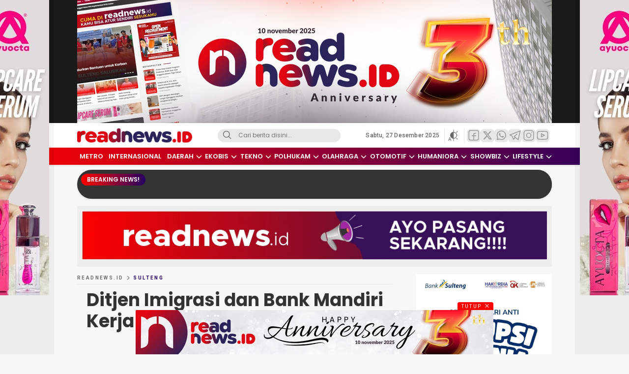

--- FILE ---
content_type: text/css
request_url: https://readnews.id/wp-content/themes/mediawp/assets/css/style-desktop.css?ver=1.0.09
body_size: 13925
content:
:root {
    --primary: #bf0c49;
    --secondary: #ea7113;
    --active: #FFC107;
    --dark-1: #282828;
    --dark-2: #1e1e1e;
    --dark-3: #2e2e2e;
    --dark-4: #303030;
    --font-2: 'Roboto', serif;
    --white: #fff;
    --semiwhite: #999;
    --filter: brightness(0) invert(1);
    --transparant: rgb(255 255 255 / 4%);
    --textparallax: "Scroll untuk lanjut membaca";
    --widthparallaxdesktop: 970px;
    --heightparallaxdesktop: 250px;
}
*, :after, :before {
    -webkit-box-sizing: border-box;
    -moz-box-sizing: border-box;
    box-sizing: border-box;
    word-wrap: break-word;
}
body {
    background: #f7f7f7;
    font-family: 'Poppins', sans-serif;
    font-size: 13px;
    line-height: 1.5;
    color: #333;
}
img {
    max-width:100%;
    height:auto
}
a {
    text-decoration: none;
    color: var(--secondary);
}
.container {
    padding-left: 12px;
    padding-right: 12px;
    margin-right: auto;
    margin-left: auto;
    width: 990px;
}
.billboard-box .widget {
    display: flex;
    flex-wrap: wrap;
    justify-content: center;
    align-items: center;
    max-width: 970px;
    height: auto;
}
.billboard.parallax {
    width: 100%;
    height: var(--heightparallaxdesktop);
    position: relative;
    max-width: 970px;
    left: 0;
    right: 0;
    margin-right: auto;
    margin-left: auto;
    padding: 0;
    margin-top: 0;
    margin-bottom: 0;
}

.billboard.parallax .widget {
    width: 100%;
    height: 100%;
    position: absolute;
    top: 0;
    left: 0;
    clip: rect(auto,auto,auto,auto);
}
.billboard.parallax .widget-parallax {
    width: var(--widthparallaxdesktop);
    height: auto;
    position: fixed;
    top: 0;
    -moz-transform: translateZ(0);
    -webkit-transform: translateZ(0);
    -ms-transform: translateZ(0);
    -o-transform: translateZ(0);
    transform: translateZ(0);
    margin: 0 auto;
    max-width: 970px;
    left: 0;
    right: 0;
}

.billboard.parallax .widget-parallax img {
    width: 100%;
    height: var(--heightparallaxdesktop);
    object-fit: cover;
}

.parallax-area {
    background: #1a1a1a;
    width: 100%;
    min-width: 1014px;
}
header.header {
    background: #fff;
    position: sticky;
    top: 0;
    z-index: 990;
    box-shadow: 0 .125rem .25rem rgba(0,0,0,.075);
    min-width: 1014px;
}
.header-box {
    padding: 10px 0;
    display: flex;
    gap: 12px;
    justify-content: space-between;
    align-items: center;
}
.header-brand img {
    height: 30px;
    width: auto;
    display: block;
}

.header-brand a {
    display: block;
}
.header-brand h1 {
    margin: 0;
}
.header-brand a:focus-visible {
    outline: 0;
    border: 0;
}
.navigation {
    background: var(--primary);
    background-image: -webkit-gradient(linear,left top,right top,from(var(--primary)),to(var(--secondary)));
    background-image: linear-gradient(to right,var(--primary) 0,var(--secondary) 100%);
}
.navigation ul {
    display: flex;
    list-style: none;
    flex-wrap: wrap;
    margin: 0;
    padding: 0;
    justify-content: space-between;
}

.navigation ul li a {
    color: #ffff;
    font-weight: 600;
    padding: 8px 5px;
    display: block;
    position: relative;
    font-size: 13px;
    -webkit-transition: all .2s ease;
    -moz-transition: all .2s ease;
    -ms-transition: all .2s ease;
    -o-transition: all .2s ease;
    transition: all .2s ease;
}
.navigation ul li:hover > a {
    color: var(--active);
}
.navigation ul li.current-menu-item a {
    color: var(--active);
}
.navigation ul li.current-menu-item a:after {
    content: "";
    width: 100%;
    height: 3px;
    background: var(--primary);
    position: absolute;
    bottom: 0;
    display: block;
    left: 0;
    right: 0;
    border-radius: 5px 5px 0 0;
}
.navigation ul li.new a:after {
    content: "";
    width: 6px;
    height: 6px;
    background: var(--active);
    position: absolute;
    display: block;
    right: -1px;
    border-radius: 50em;
    top: 7px;
}
.navigation ul .sub-menu {
    display: none;
}

.navigation ul li.menu-item-has-children:after {
    content: "";
    background-image: url("data:image/svg+xml,%3Csvg xmlns='http://www.w3.org/2000/svg' viewBox='0 0 512 512' fill='%23fff'%3E%3Cpath d='M233.4 406.6c12.5 12.5 32.8 12.5 45.3 0l192-192c12.5-12.5 12.5-32.8 0-45.3s-32.8-12.5-45.3 0L256 338.7 86.6 169.4c-12.5-12.5-32.8-12.5-45.3 0s-12.5 32.8 0 45.3l192 192z'/%3E%3C/svg%3E");
    width: 12px;
    height: 12px;
    display: block;
    background-repeat: no-repeat;
    background-size: 12px;
}

.navigation ul > li {
    display: flex;
    align-items: center;
    justify-content: center;
}

.navigation ul li>.sub-menu {
    list-style: none;
    padding: 4px 0 0;
    animation: .2s cubic-bezier(.39,.575,.565,1) both dropdown-in;
    text-align: left;
    display: none;
    position: absolute;
    top: 100%;
    display: none;
    z-index: 3;
    left: auto;
    right: -8px;
    background: #f3f2f1;
    min-width: 170px;
    border-radius: 4px;
    box-shadow: 0 0 8px 0 rgb(0 0 0 / 15%);
    height: auto
}

.navigation ul li.menu-item-has-children:hover>.sub-menu {
    display: block;
}

.navigation ul li {
    position: relative;
    display: flex;
    align-items: center;
    height: 100%;
    position: relative;
}

.navigation ul li>.sub-menu:before {
    content: "";
    position: absolute;
    width: 0;
    height: 0;
    top: 0;
    border: 6px solid #000;
    border-color: transparent transparent #f3f2f1 #f3f2f1;
    transform-origin: 0 0;
    transform: rotate(135deg);
    box-shadow: -2px 2px 4px 0 rgba(0,0,0,.05);
    right: 30px;
    left: auto
}


.navigation ul li>.sub-menu>li a {
    color: #444;
    padding: 8px 12px;
    display: block;
    font-size: 13px;
}
.navigation ul li>.sub-menu>li:hover a {
    color: var(--active);
}
.navigation ul li>.sub-menu>li {
    display: block;
}
.header-search-wrapper {
    overflow: hidden;
    border-radius: 50em;
    border-width: 1px;
    border-style: solid;
    border-color: #e7e7e7;
    color: #000000;
    width: 250px;
    background-color: #e7e7e7;
    display: flex;
}

.icon-search {
    border: 0;
    outline: 0;
    color: #666;
    background: transparent;
    cursor: pointer;
}

.header-input-search {
    flex: 1;
    border: 0;
    outline: 0;
    background: transparent;
    font-size: 12px;
    padding: 5px;
    height: 25px;
}

.header-search-form {
    margin: 0;
}

.icon-search svg {
    height: 20px;
}

.mode > .hide {
    display: none;
}

.mode > * {
    color: #666;
    padding: 2px;
    width: 24px;
    height: 24px;
    display: flex;
    justify-content: center;
    align-items: center;
}

.mode > * svg {
    height: 24px;
}
.header-right {
    display: flex;
    flex-wrap: nowrap;
    align-items: center;
    gap: 5px;
}
.patner {
    position: unset !important;
    cursor:pointer;
    display: flex;
    align-items: center;
    justify-content: center;
}

.patner svg {
    height: 20px;
    color: #666;
}
.patner-cursor {
    position: absolute;
    top: 38px;
    z-index: 999;
    left: 0;
    width: 990px;
    right: 0;
    margin: 0 auto;
    display: none;
    padding-top: 20px;
}

.patner-box {
    background: #fff;
    margin: 0 auto;
    padding: 12px 16px;
    box-shadow: 0 0 8px rgba(0,0,0,.1);
    border-bottom: 4px solid #d9d9d9;
    border-radius: 0 0 7px 7px;
}
.patner:hover .patner-cursor {
    display: block;
}
.patner-box ul {
    list-style: none;
    padding: 0;
    margin: 0;
    display: flex;
    flex-wrap: wrap;
    margin: 0;
}

.patner-box ul li {
    width: 20%;
}

.patner-box ul li a {
    padding: 6px;
    display: block;
    color: #666;
    font-size: 13px;
    font-weight: 500;
    -webkit-transition: all .2s ease;
    -moz-transition: all .2s ease;
    -ms-transition: all .2s ease;
    -o-transition: all .2s ease;
    transition: all .2s ease;
    position: relative;
}
.patner-box ul li a:hover {
    color: var(--primary);
}
.header-right > * {
    height: 28px;
    display: flex;
    align-items: center;
}
.header-date {
    color: #666;
    font-size: 12px;
    display: flex;
    align-items: center;
    font-weight: 500;
    font-family: var(--font-2);
    letter-spacing: .2px;
}
.header-date svg {
    margin-right: 5px;
}
.mode-box {
    pointer-events: all;
    position: absolute;
    right: 10px;
    top: 35px;
    width: 150px;
    background: #f3f2f1;
    -webkit-box-shadow: 0 2px 5px rgba(0,0,0,.3);
    box-shadow: 0 2px 5px rgba(0,0,0,.3);
    overflow: hidden;
    padding: 0;
    -webkit-transition: .2s;
    -moz-transition: .2s;
    -ms-transition: .2s;
    -o-transition: .2s;
    transition: .2s;
    -ms-transform: translateY(-5px);
    -webkit-transform: translateY(-5px);
    transform: translateY(-5px);
    z-index: 2;
    border-radius: 5px;
    display: none;
}
.mode-box.show {
    display:block;
    -ms-transform: translateY(0);
    -webkit-transform: translateY(0);
    transform: translateY(0);
    z-index: 999;
}
.mode-item {
    cursor: pointer;
    display: flex;
    align-items: center;
    flex-wrap: wrap;
    padding: 9px 15px;
    color: #666;
    font-size: 13px;
    font-weight: 500;
    font-family: var(--font-2);
}

.header-right > * {
    position: relative;
    border-right: 1px solid #e5e5e5;
    padding-right: 10px;
    margin-right: 5px;
}
.header-right > *:last-child {
    padding: 0;
    border: 0;
}
.header-search {
    display: flex;
    flex-wrap: nowrap;
    align-items: center;
    gap: 5px;
}

.header-mode {
    position: relative;
}
.mode-item.active, .mode-item:hover {
    background: #e7e7e7;
}
.mode-icon {
    margin-right: 10px;
}
.mode-icon svg {
    height: 24px;
}
.header-social ul {
    list-style: none;
    margin: 0;
    padding: 0;
    display: flex;
    align-items: center;
    flex-wrap: nowrap;
    gap: 3px;
}

.header-social ul li span {
    display: none;
}

.header-social ul li a {
    color: #fff;
    background: #e7e7e7;
    padding: 2px;
    border-radius: 7px;
    width: 28px;
    height: 27px;
    display: flex;
    justify-content: center;
    align-items: center;
}

.header-social ul li a:before {
    content: "";
    background-size: 26px;
    display: block;
    background-repeat: no-repeat;
    background-position: center;
    width: 26px;
    height: 26px;
}
.header-social ul li.facebook a:before {
    background-image: url("data:image/svg+xml,%3Csvg fill='%23999' xmlns='http://www.w3.org/2000/svg' viewBox='0 0 32 32'%3E%3Cpath d='M24,3H8A5,5,0,0,0,3,8V24a5,5,0,0,0,5,5H24a5,5,0,0,0,5-5V8A5,5,0,0,0,24,3Zm3,21a3,3,0,0,1-3,3H17V18h4a1,1,0,0,0,0-2H17V14a2,2,0,0,1,2-2h2a1,1,0,0,0,0-2H19a4,4,0,0,0-4,4v2H12a1,1,0,0,0,0,2h3v9H8a3,3,0,0,1-3-3V8A3,3,0,0,1,8,5H24a3,3,0,0,1,3,3Z'%3E%3C/path%3E%3C/svg%3E");
}
.header-social ul li.whatsapp a:before {
    background-image: url("data:image/svg+xml,%3Csvg height='24' fill='%23999' viewBox='0 0 56.693 56.693' width='24' xml:space='preserve' xmlns='http://www.w3.org/2000/svg' xmlns:xlink='http://www.w3.org/1999/xlink'%3E%3Cg%3E%3Cpath class='st0' d='M46.3802,10.7138c-4.6512-4.6565-10.8365-7.222-17.4266-7.2247c-13.5785,0-24.63,11.0506-24.6353,24.6333 c-0.0019,4.342,1.1325,8.58,3.2884,12.3159l-3.495,12.7657l13.0595-3.4257c3.5982,1.9626,7.6495,2.9971,11.7726,2.9985h0.01 c0.0008,0-0.0006,0,0.0002,0c13.5771,0,24.6293-11.0517,24.635-24.6347C53.5914,21.5595,51.0313,15.3701,46.3802,10.7138z M28.9537,48.6163h-0.0083c-3.674-0.0014-7.2777-0.9886-10.4215-2.8541l-0.7476-0.4437l-7.7497,2.0328l2.0686-7.5558 l-0.4869-0.7748c-2.0496-3.26-3.1321-7.028-3.1305-10.8969c0.0044-11.2894,9.19-20.474,20.4842-20.474 c5.469,0.0017,10.6101,2.1344,14.476,6.0047c3.8658,3.8703,5.9936,9.0148,5.9914,14.4859 C49.4248,39.4307,40.2395,48.6163,28.9537,48.6163z'%3E%3C/path%3E%3Cpath class='st0' d='M40.1851,33.281c-0.6155-0.3081-3.6419-1.797-4.2061-2.0026c-0.5642-0.2054-0.9746-0.3081-1.3849,0.3081 c-0.4103,0.6161-1.59,2.0027-1.9491,2.4136c-0.359,0.4106-0.7182,0.4623-1.3336,0.1539c-0.6155-0.3081-2.5989-0.958-4.95-3.0551 c-1.83-1.6323-3.0653-3.6479-3.4245-4.2643c-0.359-0.6161-0.0382-0.9492,0.27-1.2562c0.2769-0.2759,0.6156-0.7189,0.9234-1.0784 c0.3077-0.3593,0.4103-0.6163,0.6155-1.0268c0.2052-0.4109,0.1027-0.7704-0.0513-1.0784 c-0.1539-0.3081-1.3849-3.3379-1.8978-4.5706c-0.4998-1.2001-1.0072-1.0375-1.3851-1.0566 c-0.3585-0.0179-0.7694-0.0216-1.1797-0.0216s-1.0773,0.1541-1.6414,0.7702c-0.5642,0.6163-2.1545,2.1056-2.1545,5.1351 c0,3.0299,2.2057,5.9569,2.5135,6.3676c0.3077,0.411,4.3405,6.6282,10.5153,9.2945c1.4686,0.6343,2.6152,1.013,3.5091,1.2966 c1.4746,0.4686,2.8165,0.4024,3.8771,0.2439c1.1827-0.1767,3.6419-1.489,4.1548-2.9267c0.513-1.438,0.513-2.6706,0.359-2.9272 C41.211,33.7433,40.8006,33.5892,40.1851,33.281z'%3E%3C/path%3E%3C/g%3E%3C/svg%3E");
    background-size: 22px;
}

.header-social ul li.twitter a:before {
    background-size: 20px;
    background-image: url("data:image/svg+xml,%3Csvg xmlns='http://www.w3.org/2000/svg' height='1em' viewBox='0 0 512 512'%3E%3Cpath d='M389.2 48h70.6L305.6 224.2 487 464H345L233.7 318.6 106.5 464H35.8L200.7 275.5 26.8 48H172.4L272.9 180.9 389.2 48zM364.4 421.8h39.1L151.1 88h-42L364.4 421.8z' fill='%23999'/%3E%3C/svg%3E");
}
.header-social ul li.telegram a:before {
    background-image: url("data:image/svg+xml,%3Csvg fill='%23999' xmlns='http://www.w3.org/2000/svg' viewBox='0 0 32 32'%3E%3Cg%3E%3Cpath d='M24,28a1,1,0,0,1-.62-.22l-6.54-5.23a1.83,1.83,0,0,1-.13.16l-4,4a1,1,0,0,1-1.65-.36L8.2,18.72,2.55,15.89a1,1,0,0,1,.09-1.82l26-10a1,1,0,0,1,1,.17,1,1,0,0,1,.33,1l-5,22a1,1,0,0,1-.65.72A1,1,0,0,1,24,28Zm-8.43-9,7.81,6.25L27.61,6.61,5.47,15.12l4,2a1,1,0,0,1,.49.54l2.45,6.54,2.89-2.88-1.9-1.53A1,1,0,0,1,13,19a1,1,0,0,1,.35-.78l7-6a1,1,0,1,1,1.3,1.52Z'%3E%3C/path%3E%3C/g%3E%3C/svg%3E");
}
.header-social ul li.instagram a:before {
    background-image: url("data:image/svg+xml,%3Csvg fill='%23999' xmlns='http://www.w3.org/2000/svg' viewBox='0 0 32 32'%3E%3Cg%3E%3Cpath d='M22,3H10a7,7,0,0,0-7,7V22a7,7,0,0,0,7,7H22a7,7,0,0,0,7-7V10A7,7,0,0,0,22,3Zm5,19a5,5,0,0,1-5,5H10a5,5,0,0,1-5-5V10a5,5,0,0,1,5-5H22a5,5,0,0,1,5,5Z'%3E%3C/path%3E%3Cpath d='M16,9.5A6.5,6.5,0,1,0,22.5,16,6.51,6.51,0,0,0,16,9.5Zm0,11A4.5,4.5,0,1,1,20.5,16,4.51,4.51,0,0,1,16,20.5Z'%3E%3C/path%3E%3Ccircle cx='23' cy='9' r='1'%3E%3C/circle%3E%3C/g%3E%3C/svg%3E");
}

.header-social ul li.youtube a:before {
    background-image: url("data:image/svg+xml,%3Csvg fill='%23999' xmlns='http://www.w3.org/2000/svg' viewBox='0 0 32 32'%3E%3Cg%3E%3Cpath d='M29.73,9.9A5,5,0,0,0,25.1,5.36a115.19,115.19,0,0,0-18.2,0A5,5,0,0,0,2.27,9.9a69,69,0,0,0,0,12.2A5,5,0,0,0,6.9,26.64c3,.24,6.06.36,9.1.36s6.08-.12,9.1-.36a5,5,0,0,0,4.63-4.54A69,69,0,0,0,29.73,9.9Zm-2,12A3,3,0,0,1,25,24.65a113.8,113.8,0,0,1-17.9,0,3,3,0,0,1-2.78-2.72,65.26,65.26,0,0,1,0-11.86A3,3,0,0,1,7.05,7.35C10,7.12,13,7,16,7s6,.12,9,.35a3,3,0,0,1,2.78,2.72A65.26,65.26,0,0,1,27.73,21.93Z'%3E%3C/path%3E%3Cpath d='M21.45,15.11l-8-4A1,1,0,0,0,12,12v8a1,1,0,0,0,.47.85A1,1,0,0,0,13,21a1,1,0,0,0,.45-.11l8-4a1,1,0,0,0,0-1.78ZM14,18.38V13.62L18.76,16Z'%3E%3C/path%3E%3C/g%3E%3C/svg%3E");
}

.header-social ul li.tiktok a:before {
    background-image: url("data:image/svg+xml,%3Csvg fill='%23999' xmlns='http://www.w3.org/2000/svg' viewBox='0 0 32 32'%3E%3Cg%3E%3Cpath d='M24,3H8A5,5,0,0,0,3,8V24a5,5,0,0,0,5,5H24a5,5,0,0,0,5-5V8A5,5,0,0,0,24,3Zm3,21a3,3,0,0,1-3,3H8a3,3,0,0,1-3-3V8A3,3,0,0,1,8,5H24a3,3,0,0,1,3,3Z'%3E%3C/path%3E%3Cpath d='M22,12a3,3,0,0,1-3-3,1,1,0,0,0-2,0V19a3,3,0,1,1-3-3,1,1,0,0,0,0-2,5,5,0,1,0,5,5V13a4.92,4.92,0,0,0,3,1,1,1,0,0,0,0-2Z'%3E%3C/path%3E%3C/g%3E%3C/svg%3E");
}

.header-social ul li.facebook a {
    /* background: #3b5998; */
}

.header-social ul li.twitter a {
    /* background: #000; */
}

.header-social ul li.telegram a {
    /* background: #08c; */
}


.header-social ul li.instagram a {
    /* background: #5851db; */
    /* background: -moz-radial-gradient(left bottom,ellipse cover,#ffdc80 15%,#e1306c 55%,#5851db 100%); */
    /* background: -webkit-radial-gradient(left bottom,ellipse cover,#ffdc80 15%,#e1306c 55%,#5851db 100%); */
    /* background: radial-gradient(ellipse at left bottom,#ffdc80 15%,#e1306c 55%,#5851db 100%); */
}
.header-social ul li.youtube a {
    /* background: #ff0002; */
}

.header-social ul li.tiktok a {
    /* background: #000; */
}

.mode {
    position: relative;
    cursor: pointer;
}
.mode:hover::before {
    content: attr(aria-label);
    position: absolute;
    background: #9d9d9d;
    padding: 5px 10px;
    color: #ffffff;
    font-size: 10px;
    top: calc(100% + 2px);
    white-space: nowrap;
    pointer-events: none;
    -webkit-transition: opacity .2s;
    -moz-transition: opacity .2s;
    -ms-transition: opacity .2s;
    -o-transition: opacity .2s;
    transition: opacity .2s;
    z-index: 2;
    border-radius: 5px;
    font-weight: 600;
    text-transform: uppercase;
    left: calc(-50% - 7px);
}
.breaking .breaking-box {
    background: #343434;
    border-radius: 50em;
    display: flex;
    flex-wrap: wrap;
    padding: 0;
    align-items: center;
    overflow: hidden;
    color: #fff;
    padding-top: 8px;
    padding-bottom: 8px;
    width: 100%;
    margin: 0 auto;
    margin-top: 10px;
    box-shadow: 0 .125rem .25rem rgba(0,0,0,.075);
    position: relative;
}
.breaking .breaking-content {
    flex: 1;
    display: flex;
    align-items: center;
}
.breaking-box:after {
    content: "";
    width: 60px;
    height: 100%;
    top: 0;
    right: 0;
    z-index: 1;
    background: #343434;
    background: -moz-linear-gradient(left,#343434 25%,rgba(52,52,52,0) 100%);
    background: -webkit-linear-gradient(left,#343434  25%,rgba(52,52,52,0) 100%);
    background: linear-gradient(to left,#343434 25%,rgba(52,52,52,0) 100%);
    position: absolute;
}
.breaking .breaking-title {
    text-transform: uppercase;
    color: #fff;
    font-weight: 600;
    font-size: 12px;
    padding: 3px 12px;
    margin-left: 8px;
    border-radius: 50em;
    background: var(--primary);
    background-image: -webkit-gradient(linear,left top,right top,from(var(--primary)),to(var(--secondary)));
    background-image: linear-gradient(to right,var(--primary) 0,var(--secondary) 100%);
}

.breaking .breaking-link {
    color: #fff;
    font-size: 12px;
    margin-right: 100px;
    font-weight: 600;
}
.breaking .breaking-close {
    border-radius: 50em;
    overflow: hidden;
    padding: 1px;
    color: #5e5e5e;
    background: #ffffff;
    margin-right: 5px;
    cursor: pointer;
    width: 20px;
    display: flex;
    justify-content: center;
    align-items: center;
    height: 20px;
}
.widget.custom-menu {
    margin-top: 10px;
}
.billboard {
    margin-top: 15px;
    background: rgba(0,0,0,0.04);
    padding: 10px;
    display: flex;
    justify-content: center;
    align-items: center;
}
main.main {
    min-height: 200px;
    min-width: 990px;
}

.main-row {
    display: flex;
    flex-wrap: wrap;
    margin: 0 -12px;
    margin-top: 15px;
    justify-content: space-between;
}

aside.sidebar {
    width: 300px;
    padding: 0 12px;
}
.sidebar-box {
    position: sticky;
    top: 115px;
}

.content .widget-header,
.sidebar .widget-header {
    position: relative;
    margin-bottom: 15px;
    display: flex;
    align-items: center;
    flex-wrap: wrap;
}
.widget-header svg {
    color: var(--secondary);
    height: 20px;
    display: inline-block;
    width: 20px;
    margin-right: 10px;
}
.widget-desc {
    font-size: 13px;
    color: #666;
    margin-bottom: 15px;
    font-weight: 500;
}
.content .widget-header:after, 
.sidebar .widget-header:after {
    content: '';
    vertical-align: middle;
    width: 20%;
    height: 3px;
    position: relative;
    display: inline-block;
    border-radius: 5px;
    background: var(--primary);
    background-image: -webkit-gradient(linear,left top,right top,from(var(--primary)),to(var(--secondary)));
    background-image: linear-gradient(to right,var(--primary) 0,var(--secondary) 100%);
}

.content .widget-header .widget-title, 
.sidebar .widget-header .widget-title {
    display: inline-flex;
    line-height: 1.4;
    font-weight: 700;
    padding-right: 15px;
    font-size: 14px;
    text-transform: uppercase;
    margin: 0;
    letter-spacing: 2.4px;
}

.popularpos .media-box {
    display: flex;
    flex-wrap: wrap;
    align-items: center;
    padding: 5px 12px;
    border-bottom: 5px solid #f3f2f1;
}
.popularpos .media-image {
    height: 0;
    overflow: hidden;
    padding-bottom: 61%;
    position: relative;
}

.popularpos .widget-content {
    overflow: hidden;
    border-radius: 7px;
    /* border-bottom: 4px solid #d9d9d9; */
    background: #e7e7e7;
}

.popularpos .media-item:last-child .media-box {
    border: 0;
}
.popularpos .media-text {
    flex: 1;
    padding-left: 20px;
}
.popularpos .media-category {
    display: inline-flex;
    letter-spacing: 2.4px;
    font-size: 10px;
    color: var(--primary);
    margin-bottom: 1px;
    text-transform: uppercase;
    font-weight: 600;
    font-family: var(--font-2);
}

.popularpos .media-title {
    font-size: 13px;
    margin: 0;
    font-weight: 600;
    -webkit-box-orient: vertical;
    overflow: hidden;
    display: -webkit-box;
    -webkit-line-clamp: 3;
    margin-bottom: 5px;
}
.popularpos .media-date {
    font-size: 11px;
    color: #999;
    display: none;
}
.popularpos .media-counter {
    color: #fff;
    font-weight: 700;
    display: block;
    font-size: 70px;
    -webkit-text-stroke: 1px #b7b7b7;
    -webkit-text-fill-color: transparent;
    overflow: hidden;
    line-height: 67px;
    transition: ease all 0.4s;
    width: 32px;
}
.popularpos .media-counter span {
    width: 90px;
    display: block;
}
.popularpos .media-link {
    color: #444;
    -webkit-transition: all .2s ease;
    -moz-transition: all .2s ease;
    -ms-transition: all .2s ease;
    -o-transition: all .2s ease;
    transition: all .2s ease;
}
.content {
    flex: 1;
    padding: 0 12px;
    position: relative;
    width: 100%;
    max-width:    666px;
}
.content.m-auto {
    margin: 0 auto;
}
.content > .widget, .sidebar-box > .widget {
    margin-bottom: 25px;
}
.media {
    position: relative;
}
.media:hover .media-link {
    color: var(--secondary) !important;
}
.media-image:before {
    content: "";
    position: absolute;
    left: 0;
    top: 0;
    right: 0;
    bottom: 0;
    background: #ddd;
    animation: 1s infinite shine
}

.media-image:after {
    position: absolute;
    top: 0;
    right: 0;
    bottom: 0;
    left: 0;
    transform: translateX(-100%);
    background-image: linear-gradient(90deg,rgba(255,255,255,0) 0,rgba(255,255,255,.2) 20%,rgba(255,255,255,.5) 60%,rgba(255,255,255,0));
    -webkit-animation: 2s infinite shimmer;
    animation: 2s infinite shimmer;
    content: ""
}
@-webkit-keyframes shimmer {
    100% {
        transform: translateX(100%)
    }
}

@keyframes shimmer {
    100% {
        transform: translateX(100%)
    }
}
.media-image img {
    position: absolute;
    height: 100%;
    width: 100%;
    object-fit: cover;
    z-index: 1;
    object-fit: cover;
    -webkit-transition: .4s ease-in-out;
    -moz-transition: .4s ease-in-out;
    -ms-transition: .4s ease-in-out;
    -o-transition: .4s ease-in-out;
    transition: .4s ease-in-out
}

.media:hover .media-image img {
    -webkit-transform: scale(1.15);
    -moz-transform: scale(1.15);
    -ms-transform: scale(1.15);
    -o-transform: scale(1.15);
    transform: scale(1.15)
}
.media-link:before {
    content: "";
    position: absolute;
    top: 0;
    left: 0;
    right: 0;
    bottom: 0;
    z-index: 3;
}
.widget.headline {
    overflow: hidden;
    position: relative;
    background: #fff;
    border-radius: 10px;
    box-shadow: 0 0.125rem 0.25rem rgba(0,0,0,.075);
}
.widget.headline .widget-header {
    position: absolute;
    top: 30px;
    left: -10px;
    z-index: 9;
    padding: 6px 20px 4px 30px;
}

.widget.headline .widget-title {
    margin: 0;
    font-size: 13px;
    color: #fff;
    font-weight: 600;
    text-transform: uppercase;
}
.widget.headline .widget-header:after{
    display:none
}
.widget.headline .widget-header:before {
    position: absolute;
    z-index: -1;
    top: 0;
    right: 0;
    bottom: 0;
    left: 0;
    display: block;
    content: '';
    border-radius: 5px;
    background-color: var(--primary);
    -webkit-transform: skewX(-25deg);
    transform: skewX(-25deg);
}
.widget.headline .headline-big .media-item {
    width: 666px !important;
}
.widget.headline .media-item, 
.widget.slider .media-item, 
.widget.topic .media-item, 
.widget.koleksi .media-item {
    height: auto;
}
.headline-big .media-image {
    width: 100%;
    margin: 0;
    padding-bottom: 56%;
    height: 0;
    position: relative;
    overflow: hidden;
}
.headline-big .media-date {
    font-size: 11px;
    color: #999;
    margin-top: 10px;
    font-family: var(--font-2);
    letter-spacing: .2px;
}
.headline-big .media-text {
    position: absolute;
    bottom: 0;
    left: 0;
    padding: 160px 20px 30px;
    background: linear-gradient(90deg,#181818,transparent);
    background: -webkit-linear-gradient(90deg,#181818,transparent);
    z-index: 2;
    right: 0;
    top: 0;
    display: flex;
    justify-content: flex-start;
    flex-wrap: wrap;
    align-content: flex-end;
}
.headline-big .media-category {
    display: inline-flex;
    border-bottom: 2px solid var(--secondary);
    letter-spacing: 2.4px;
    font-size: 12px;
    color: #fff;
    margin-bottom: 15px;
    text-transform: uppercase;
    font-family: var(--font-2);
}
.headline-small .media-box {
    padding: 10px 5px;
    padding-top: 4px;
}

.headline-small {
    padding: 0 5px;
    background: #ffffff;
}
.headline-small .media-image {
    height: 0;
    overflow: hidden;
    padding-bottom: 56%;
    position: relative;
    border-radius: 7px;
}
.widget.headline .widget-content {
    overflow: hidden;
}
.headline-big .media-title {
    font-size: 24px;
    margin: 0;
    font-weight: 600;
    -webkit-box-orient: vertical;
    overflow: hidden;
    display: -webkit-box;
    -webkit-line-clamp: 3;
    line-height: 1.2;
    width: 100%;
}

.headline-big .media-title a {
    color: #fff;
    -webkit-transition: all .2s ease;
    -moz-transition: all .2s ease;
    -ms-transition: all .2s ease;
    -o-transition: all .2s ease;
    transition: all .2s ease;
}
.headline-big .media:hover .media-link {
    color: var(--active) !important;
}
.headline-small .media-title {
    font-size: 13px;
    margin: 0;
    font-weight: 600;
    -webkit-box-orient: vertical;
    overflow: hidden;
    display: -webkit-box;
    -webkit-line-clamp: 3;
}

.headline-small .media-text {
    padding: 10px 0;
    min-height: 54px;
    padding-bottom: 0;
}

.headline-small .media-title a {
    color: #444;
}
.headline-small .slick-current .media-box:before {
    height: 5px;
    background: var(--primary);
    position: absolute;
    top: -11px;
    left: 0;
    right: 0;
    display: block;
    z-index: 2;
    content:""
}

.headline-small .media-item:after {
    content: "";
    width: 100%;
    bottom: 0px;
    left: 0;
    height: 4px;
    z-index: 999;
    position: absolute;
    background: #d9d9d9;
    display: none;
}

.headline-small .slick-list {
    overflow: unset;
}
.slick-dots {
    bottom: 27px;
    padding-right: 20px;
    list-style: none;
    padding: 0;
    text-align: right;
    position: absolute;
    padding-right: 20px;
    margin: 0;
    right: 0;
}

.slick-dots li {
    height: 2px;
    width: 12px;
    margin: 0 3px;
    padding: 0;
    cursor: pointer;
    position: relative;
    display: inline-block;
}

.slick-dots li button {
    border: 0;
    background: 0 0;
    height: 2px;
    width: 12px;
    outline: 0;
    line-height: 0;
    font-size: 0;
    color: transparent;
    padding: 2px;
    cursor: pointer;
    background-color: #fff;
    border-radius: 3px;
}

.slick-dots li.slick-active button {
    background: var(--secondary);
    width: 100%;
}

.slick-dots li.slick-active {
    width: 25px;
}
slick-arrow {
    background: red;
    position: absolute;
}

.slick-arrow {
    position: absolute;
    top: 50%;
    z-index: 2;
    width: 30px;
    height: 30px;
    background: rgba(0, 0, 0, 0.5);
    color: #fff;
    display: flex;
    align-items: center;
    justify-content: center;
    margin-top: -50px;
    border-radius: 50em;
    box-shadow: 0 0 0 5px rgba(0,0,0,.3);
}

.slick-arrow svg {
    height: 24px;
}

.arrow-right {
    right: 16px;
}

.arrow-left {
    left: 16px;
}
.widget.slider, .widget.koleksi, .widget.video, .widget.topic {
    padding: 10px;
    background-color: #2a2a2a;
    border-radius: 7px;
    background-repeat: no-repeat;
    background-position: top right;
    background-image: url(../svg/bg_box.svg);
    box-shadow: 0 0.125rem 0.25rem rgba(0,0,0,.075);
}

.content .slider .widget-header .widget-title, .content .topic .widget-header .widget-title, .content .koleksi .widget-header .widget-title, .content .video .widget-header .widget-title, .video .widget-content .media-item:first-child .media-link {
    color: #fff;
}
.slider .widget-content {
    margin: 0 -15px;
}
.slider .media-box {
    padding: 0 6px;
}
.slider .media-image {
    height: 0;
    overflow: hidden;
    padding-bottom: 59%;
    position: relative;
    border-radius: 7px 7px 0 0;
}
.slider .media-title {
    font-size: 13px;
    margin: 0;
    font-weight: 600;
    -webkit-box-orient: vertical;
    overflow: hidden;
    display: -webkit-box;
    -webkit-line-clamp: 3;
    margin-bottom: 5px;
}
.slider .media-title .media-link {
    color: #444;
    -webkit-transition: all .2s ease;
    -moz-transition: all .2s ease;
    -ms-transition: all .2s ease;
    -o-transition: all .2s ease;
    transition: all .2s ease;
}

.slider .media-date {
    font-size: 11px;
    color: #6c6c6c;
    margin-top: 5px;
    font-family: var(--font-2);
    letter-spacing: .2px;
}
.slider .media-text {
    padding: 6px 12px;
    background: #fff;
    border-radius: 0 0 7px 7px;
}
.slider .media-category {
    display: inline-flex;
    letter-spacing: 2.4px;
    font-size: 10px;
    color: var(--secondary);
    margin-bottom: 1px;
    text-transform: uppercase;
    font-weight: 600;
    font-family: var(--font-2);
    display: none;
}
.slider .slick-arrow {
    position: absolute;
    top: 26%;
    z-index: 2;
    width: 30px;
    height: 30px;
    background: rgba(0, 0, 0, 0.7);
    color: #fff;
    display: flex;
    align-items: center;
    justify-content: center;
    margin-top: -15px;
    border-radius: 50em;
    box-shadow: 0 0 0 5px rgba(0,0,0,.4);
}

.slider .arrow-left {
    left: 3px;
}

.slider .arrow-right {
    right: 3px;
}
.slider .slick-list.draggable {
    margin: 0px 11px;
}



.video .widget-content {
    margin: 0px -6px;
    display: flex;
    flex-wrap: wrap;
    margin-top: -12px;
}
.video .media-box {
    padding: 12px 6px 0;
}
.video .media-image {
    height: 0;
    overflow: hidden;
    padding-bottom: 59%;
    position: relative;
    border-radius: 7px 7px 0 0;
}
.video .media-title {
    font-size: 13px;
    margin: 0;
    font-weight: 600;
    -webkit-box-orient: vertical;
    overflow: hidden;
    display: -webkit-box;
    -webkit-line-clamp: 3;
    margin-bottom: 5px;
}
.video .media-title .media-link {
    color: #444;
    -webkit-transition: all .2s ease;
    -moz-transition: all .2s ease;
    -ms-transition: all .2s ease;
    -o-transition: all .2s ease;
    transition: all .2s ease;
}

.video .media-date {
    font-size: 11px;
    color: #6c6c6c;
    margin-top: 5px;
    font-family: var(--font-2);
    letter-spacing: .2px;
}
.video .media-snip {
    -webkit-box-orient: vertical;
    overflow: hidden;
    display: none;
    -webkit-line-clamp: 2;
    font-size: 13px;
    margin-top: 10px;
    color: #555;
}

.video .media-text {
    padding: 6px 12px;
    background: #fff;
    border-radius: 0 0 7px 7px;
}
.video .media-category {
    display: none;
    letter-spacing: 2.4px;
    font-size: 10px;
    color: var(--primary);
    margin-bottom: 1px;
    text-transform: uppercase;
    font-weight: 600;
}
.video .widget-content .media-item {
    width: 33.333333%;
}

.video .widget-content .media-item:first-child {
    width: 100%;
}

.video .widget-content .media-item:first-child .media-image {
    width: 50%;
    padding-bottom: 28%;
    border-radius: 7px;
    margin-right: 15px;
}

.video .widget-content .media-item:first-child .media-box {
    display: flex;
    flex-wrap: nowrap;
    align-items: center;
}

.video .widget-content .media-item:first-child .media-text {
    flex: 1;
    border-radius: 0 0 7px 0;
    background: transparent;
    border: 0;
    padding: 0;
}

.video .widget-content .media-item:first-child .media-title {
    font-size: 20px;
    line-height: 1.3;
    -webkit-line-clamp: 4;
}
.video .widget-content .media:first-child .media-link:hover {
    color: var(--active) !important;
}
.koleksi .widget-content {
    margin: 0 -15px;
}
.koleksi .media-box {
    padding: 0 6px;
}
.koleksi .media-image {
    height: 0;
    overflow: hidden;
    padding-bottom: 150%;
    position: relative;
    border-radius: 7px;
}
.koleksi .media-title {
    font-size: 13px;
    margin: 0;
    font-weight: 600;
    -webkit-box-orient: vertical;
    overflow: hidden;
    display: -webkit-box;
    -webkit-line-clamp: 3;
    margin-bottom: 5px;
}
.koleksi .media-title .media-link {
    color: #fff;
    -webkit-transition: all .2s ease;
    -moz-transition: all .2s ease;
    -ms-transition: all .2s ease;
    -o-transition: all .2s ease;
    transition: all .2s ease;
}

.koleksi .media-date {
    font-size: 11px;
    color: #999;
    margin-top: 5px;
    font-family: var(--font-2);
    letter-spacing: .2px;
}
.koleksi .media-text {
    padding: 12px 0 0;
}
.pin {
    display: flex;
    -webkit-box-align: center;
    align-items: center;
    -webkit-box-pack: center;
    justify-content: center;
    opacity: 0.8;
    overflow: hidden;
    border-radius: 17px;
    height: 32px;
    width: 32px;
    background-color: #000000;
    position: absolute;
    top: 8px;
    right: 8px;
    z-index: 2;
    background-size: 20px;
    background-repeat: no-repeat;
    background-position: center;
    background-image: url("data:image/svg+xml,%3Csvg width='24px' height='24px' viewBox='0 0 24 24' version='1.1' xmlns='http://www.w3.org/2000/svg' xmlns:xlink='http://www.w3.org/1999/xlink'%3E%3Cg id='icon/pin-fill' stroke='none' stroke-width='1' fill='none' fill-rule='evenodd'%3E%3Cg id='Icon-grid'%3E%3C/g%3E%3Cg id='office-push-pin' transform='translate(3.000000, 3.000000)' fill='%23FFFFFF' fill-rule='nonzero'%3E%3Cpath d='M17.7675773,5.15050515 L12.753,0.135927835 C12.5719794,-0.0452783505 12.2780412,-0.0452783505 12.0970206,0.135927835 L12.0757732,0.157175258 C11.7682887,0.46456701 11.598866,0.873463918 11.598866,1.30824742 C11.598866,1.58836082 11.6700309,1.85715464 11.8022474,2.09551546 L6.55534021,6.59857732 C6.1537732,6.23969072 5.64123711,6.04326804 5.09836082,6.04326804 C4.51336082,6.04326804 3.96343299,6.27105155 3.54989691,6.68468041 L3.5184433,6.71613402 C3.33723711,6.89724742 3.33723711,7.191 3.5184433,7.3721134 L6.52258763,10.3762577 C2.31040206,14.9282784 0.201340206,17.2076907 0.195402062,17.2144948 C0.0344226804,17.3978351 0.0433298969,17.6743299 0.215628866,17.8474639 C0.305907216,17.9381134 0.424948454,17.9839485 0.544360825,17.9839485 C0.653195876,17.9839485 0.762309278,17.9459072 0.850082474,17.8691753 C0.855216495,17.8647216 3.13456701,15.7556598 7.68813402,11.5419897 L10.5313918,14.3852474 C10.6219485,14.4758969 10.7407113,14.5211753 10.8593814,14.5211753 C10.9780515,14.5211753 11.0969072,14.4758969 11.1873711,14.3852474 L11.2188247,14.3537938 C11.6324536,13.9402577 11.8602371,13.3902371 11.8602371,12.8053299 C11.8602371,12.2624536 11.6637216,11.7499175 11.3049278,11.3483505 L15.8079897,6.1014433 C16.0463505,6.23365979 16.3151443,6.30482474 16.5952577,6.30482474 C17.030134,6.30482474 17.4389381,6.13549485 17.7463299,5.82791753 L17.7675773,5.8066701 C17.9487835,5.62537113 17.9487835,5.33161856 17.7675773,5.15050515 Z' id='Path'%3E%3C/path%3E%3C/g%3E%3C/g%3E%3C/svg%3E");
}

.koleksi .media-category {
    display: inline-flex;
    letter-spacing: 2.4px;
    font-size: 10px;
    color: var(--active);
    margin-bottom: 1px;
    text-transform: uppercase;
    font-weight: 600;
    font-family: var(--font-2);
}
.koleksi .slick-arrow {
    position: absolute;
    top: 34%;
    z-index: 2;
    width: 30px;
    height: 30px;
    background: rgba(0, 0, 0, 0.7);
    color: #fff;
    display: flex;
    align-items: center;
    justify-content: center;
    margin-top: -15px;
    border-radius: 50em;
    box-shadow: 0 0 0 5px rgba(0,0,0,.4);
}

.koleksi .arrow-left {
    left: 3px;
}

.koleksi .arrow-right {
    right: 3px;
}
.koleksi .slick-list.draggable {
    margin: 0px 11px;
}




.topic .widget-content {
    margin: 0 -15px;
}
.topic .media-box {
    padding: 0 6px;
}
.topic .media-image {
    height: 0;
    overflow: hidden;
    padding-bottom: 59%;
    position: relative;
    border-radius: 7px;
}
.topic .media-title {
    font-size: 13px;
    margin: 0;
    font-weight: 600;
    -webkit-box-orient: vertical;
    overflow: hidden;
    display: -webkit-box;
    -webkit-line-clamp: 3;
    margin-bottom: 5px;
}
.topic .media-title .media-link {
    color: #fff;
    -webkit-transition: all .2s ease;
    -moz-transition: all .2s ease;
    -ms-transition: all .2s ease;
    -o-transition: all .2s ease;
    transition: all .2s ease;
}

.topic .media-date {
    font-size: 11px;
    color: #999;
    margin-top: 5px;
}
.topic .media-text {
    padding: 12px 0;
    /* text-align: center; */
}
.topic .media-category {
    display: inline-flex;
    letter-spacing: 2.4px;
    font-size: 10px;
    color: var(--active);
    margin-bottom: 1px;
    text-transform: uppercase;
    font-weight: 600;
    font-family: var(--font-2);
}
.topic .slick-arrow {
    position: absolute;
    top: 28%;
    z-index: 2;
    width: 30px;
    height: 30px;
    background: rgba(0, 0, 0, 0.7);
    color: #fff;
    display: flex;
    align-items: center;
    justify-content: center;
    margin-top: -15px;
    border-radius: 50em;
    box-shadow: 0 0 0 5px rgba(0,0,0,.4);
}

.topic .arrow-left {
    left: 3px;
}

.topic .arrow-right {
    right: 3px;
}
.topic .slick-list.draggable {
    margin: 0px 11px;
}



.list .media-box {
    display: flex;
    flex-wrap: nowrap;
    padding: 8px 0;
    align-items: center;
    border-bottom: 1px solid #e5e5e5;
}
.list .media-item:first-child .media-box {
    padding-top: 0;
}
.list .media-item:last-child .media-box {
    border: 0;
    padding-bottom: 0;
}
.list .media-image {
    height: 0;
    overflow: hidden;
    padding-bottom: 80px;
    position: relative;
    border-radius: 7px;
    width: 80px;
    margin-right: 12px;
}
.list .media-title {
    font-size: 13px;
    margin: 0;
    font-weight: 600;
    -webkit-box-orient: vertical;
    overflow: hidden;
    display: -webkit-box;
    -webkit-line-clamp: 3;
    margin-bottom: 5px;
}
.list .media-title .media-link {
    color: #444;
    -webkit-transition: all .2s ease;
    -moz-transition: all .2s ease;
    -ms-transition: all .2s ease;
    -o-transition: all .2s ease;
    transition: all .2s ease;
}

.list .media-date {
    font-size: 11px;
    color: #6c6c6c;
    margin-top: 5px;
    font-family: var(--font-2);
    letter-spacing: .2px;
}
.list .media-text {
    flex: 1;
}
.list .media-category {
    letter-spacing: 2.4px;
    font-size: 10px;
    color: var(--primary);
    margin-bottom: 1px;
    text-transform: uppercase;
    font-weight: 600;
    display: none;
}
.list.related .media-box:before {
    content: "";
    width: 6px;
    height: 6px;
    display: block;
    background: #b7b7b7;
    margin-right: 15px;
    margin-top: 7px;
}

.list.related .media-box {
    align-items: flex-start;
}


.grid .media-box {
    display: flex;
    flex-wrap: wrap;
    padding: 6px;
    align-items: center;
}
.grid .widget-content {
    display: flex;
    flex-wrap: wrap;
    margin: 0 -6px;
}

.grid .widget-content .media-item {
    width: 50%;
}
.grid .media-item:nth-child(1) .media-box, .grid .media-item:nth-child(2) .media-box {
    padding-top: 0;
}
.grid .media-item:last-child .media-box {
    border: 0;
    padding-bottom: 0;
}
.grid .media-image {
    height: 0;
    overflow: hidden;
    padding-bottom: 80px;
    position: relative;
    border-radius: 7px;
    width: 100%;
    margin-bottom: 6px;
}
.grid .media-title {
    font-size: 13px;
    margin: 0;
    font-weight: 600;
    -webkit-box-orient: vertical;
    overflow: hidden;
    display: -webkit-box;
    -webkit-line-clamp: 3;
    margin-bottom: 5px;
}
.grid .media-title .media-link {
    color: #444;
    -webkit-transition: all .2s ease;
    -moz-transition: all .2s ease;
    -ms-transition: all .2s ease;
    -o-transition: all .2s ease;
    transition: all .2s ease;
}

.grid .media-date {
    font-size: 11px;
    color: #6c6c6c;
    margin-top: 5px;
    font-family: var(--font-2);
    letter-spacing: .2px;
}
.grid .media-text {
    flex: 1;
}
.grid .media-category {
    letter-spacing: 2.4px;
    font-size: 10px;
    color: var(--primary);
    margin-bottom: 1px;
    text-transform: uppercase;
    font-weight: 600;
    font-family: var(--font-2);
}

.indeks .media-box {
    padding: 12px 0;
    display: flex;
    flex-wrap: nowrap;
    align-items: center;
    border-bottom: 1px solid #e5e5e5;
}
.indeks .media-item:first-child .media-box {
    padding-top: 0;
}
.indeks .media-image {
    height: 0;
    overflow: hidden;
    padding-bottom: 20%;
    position: relative;
    border-radius: 7px;
    width: 250px;
    margin-right: 15px;
}
.indeks .media-title {
    font-size: 20px;
    margin: 0;
    font-weight: 600;
    -webkit-box-orient: vertical;
    overflow: hidden;
    display: -webkit-box;
    -webkit-line-clamp: 3;
    margin-bottom: 5px;
}
.indeks .media-title .media-link {
    color: #444;
    -webkit-transition: all .2s ease;
    -moz-transition: all .2s ease;
    -ms-transition: all .2s ease;
    -o-transition: all .2s ease;
    transition: all .2s ease;
}

.indeks .media-date {
    font-size: 11px;
    color: #6c6c6c;
    margin-top: 5px;
    font-family: var(--font-2);
    letter-spacing: .2px;
}
.indeks .media-text {
    flex: 1;
}
.indeks .media-category {
    display: inline-flex;
    letter-spacing: 2.4px;
    font-size: 10px;
    color: var(--primary);
    margin-bottom: 1px;
    text-transform: uppercase;
    font-weight: 600;
    font-family: var(--font-2);
}

.widget-footer {
    padding: 12px 0;
    text-align: center;
}
.pagination {
    display: none;
}
.widget-footer .btn-more {
    background: var(--primary);
    color: #fff;
    padding: 5px 15px;
    display: inline-block;
    border-radius: 50em;
    text-transform: uppercase;
    margin: 0;
    letter-spacing: 2.4px;
    font-size: 12px;
    font-weight: 700;
    border: 2px solid var(--primary);
    -webkit-transition: all .2s ease;
    -moz-transition: all .2s ease;
    -ms-transition: all .2s ease;
    -o-transition: all .2s ease;
    transition: all .2s ease;
    cursor: pointer;
}

.widget-footer .btn-more:hover {
    background: transparent;
    color: #444;
    border-color: var(--primary);
}
.no-more {
    display: none;
    font-size: 13px;
    color: #6f6f6f;
    align-items: center;
}
.no-more svg {
    height: 12px;
}

.no-more svg {
    color: #8BC34A;
}
.widget-footer .loading {
    width: 32px;
    height: 32px;
    position: relative;
    margin: 12px auto;
    display: none;
}

.widget-footer .loading .double-bounce1,.widget-footer .loading .double-bounce2 {
    width: 100%;
    height: 100%;
    border-radius: 50%;
    background-color: var(--primary);
    opacity: .6;
    position: absolute;
    top: 0;
    left: 0;
    -webkit-animation: 2s ease-in-out infinite sk-bounce;
    animation: 2s ease-in-out infinite sk-bounce
}

.widget-footer .loading .double-bounce2 {
    -webkit-animation-delay: -1s;
    animation-delay: -1s
}

@-webkit-keyframes sk-bounce {
    0%,100% {
        -webkit-transform: scale(0)
    }

    50% {
        -webkit-transform: scale(1)
    }
}

@keyframes sk-bounce {
    0%,100% {
        transform: scale(0);
        -webkit-transform: scale(0)
    }

    50% {
        transform: scale(1);
        -webkit-transform: scale(1)
    }
}
.breadcrumb {
    margin-bottom: 10px;
    padding-bottom: 5px;
    border-bottom: 1px solid #e5e5e5;
}

.breadcrumb ul {
    display: flex;
    list-style: none;
    padding: 0;
    margin: 0;
}

.breadcrumb ul svg {
    height: 10px;
    margin: 0 5px;
    color: #666;
}

.breadcrumb ul li:first-child a {
    color: #6c6c6c;
}

.breadcrumb ul li a {
    display: block;
    font-weight: 600;
    font-size: 10px;
    text-transform: uppercase;
    margin: 0;
    letter-spacing: 2.4px;
    font-family: var(--font-2);
}

.breadcrumb ul li {
    display: flex;
    align-items: center;
}
.post-title h1 {
    margin: 0;
    font-size: 36px;
    line-height: 1.2;
    text-align: center;
    font-weight: 700;
}
.content.m-auto .post-title h1 {
    text-align: left;
}
.post-title {
    margin-bottom: 15px;
}
.content.m-auto .post-title {
    margin-bottom: 0px;
}
.post-more {
    display: flex;
    justify-content: space-between;
    flex-wrap: nowrap;
    align-items: center;
    margin-bottom: 15px;
    flex-direction: column;
}

.post-more .post-author-box {
    flex: 1;
    display: flex;
    flex-wrap: wrap;
    align-items: center;
    margin-bottom: 15px;
}

.post-more .post-authorname-box {
    flex: 1;
    display: flex;
    flex-wrap: wrap;
    align-items: center;
}

.post-more .post-author-avatar {
    margin-right: 10px;
}

.post-more .post-author-avatar img {
    width: 48px;
    height: 48px;
    border-radius: 50em;
}

.post-more .post-authorname a {
    font-weight: 600;
    color: #444;
    font-size: 13px;
}

.post-more .post-authorname-box time {
    font-size: 13px;
    color: #6c6c6c;
    font-family: var(--font-2);
}
.post-more .post-authorname-box time:before {
    content: "-";
    margin-right: 5px;
}
.post-more .post-authorname svg {
    height: 12px;
    color: var(--primary);
}

.post-more .post-authorname {
    display: flex;
    flex-wrap: wrap;
    align-items: center;
}
.post-detail .widget {
    margin-bottom: 25px;
}
.post-featured {
    position: relative;
    margin-bottom: 5px;
}
.image-box, .post-article figure img {
    overflow: hidden;
    border-radius: 7px;
}

figure {
    max-width: 100%;
}

.post-featured img {
    width: 100%;
    height: auto;
    display: block;
}

.post-featured figcaption, .post-article figcaption {
    font-size: 13px;
    padding: 10px 0;
    color: #6c6c6c;
    text-align: left;
    margin: 0;
}

.post-featured figure {
    margin: 0;
}

.btn-viewbox {
    position: absolute;
    right: 10px;
    top: 10px;
}

.btn-viewbox .btn-biew {
    background: rgba(0,0,0,0.6);
    color: #fff;
    border: 0;
    outline: 0;
    padding: 7px 10px;
    border-radius: 4px;
    font-size: 10px;
    text-transform: uppercase;
    margin: 0;
    letter-spacing: 2.4px;
    display: flex;
    align-items: center;
    cursor: pointer;
}

.icon-expand {
    background-image: url("data:image/svg+xml,%3Csvg fill='none' height='24' stroke='%23fff' stroke-linecap='round' stroke-linejoin='round' stroke-width='2.5' viewBox='-1 -1 26 26' width='24' xmlns='http://www.w3.org/2000/svg'%3E%3Cpath d='M8 3H5a2 2 0 0 0-2 2v3m18 0V5a2 2 0 0 0-2-2h-3m0 18h3a2 2 0 0 0 2-2v-3M3 16v3a2 2 0 0 0 2 2h3'/%3E%3C/svg%3E");
    width: 14px;
    height: 14px;
    display: block;
    background-repeat: no-repeat;
    background-size: 14px;
    background-position: center;
    margin-right: 5px;
}
.post-share {
    display: flex;
    justify-content: space-between;
    align-items: center;
    margin-bottom: 10px;
}
.caas-attr-separator {
    width: 250px;
}
.caas-attr-separator .separator {
    border-color: #3a3a3a transparent transparent;
    border-style: solid;
    border-width: 8px 3px 0 0;
    display: inline-block;
    width: 77%;
}
.caas-attr-separator .separator-ext {
    border-color: transparent transparent var(--primary);
    border-style: solid;
    border-width: 0 0 9px 3px;
    display: inline-block;
    margin-left: 10px;
    width: 10%;
}
.post-body .post-article {
    font-size: 15px;
    color: #111;
    line-height: 1.8;
    max-width: 666px;
}
.post-body .post-article.notfull {
    max-width: 471px;
}
.parallxads {
    margin-right: auto;
    margin-left: auto;
    width: 100%;
    height: 300px;
    position: relative;
    left: 0;
    right: 0;
    margin-bottom: 0;
    background: #222;
}

.parallxads:before {
    content: var(--textparallax);
    position: absolute;
    top: 0;
    left: 0;
    right: 0;
    display: block;
    color: #fff;
    text-align: center;
    text-transform: uppercase;
    font-weight: 700;
    font-size: 9px;
    z-index: 1;
    background: var(--primary);
    padding: 2px 0;
    font-family: var(--font-2);
}

.parallxads-wrap {
    width: 100%;
    height: 100%;
    position: absolute;
    top: 0;
    left: 0;
    clip: rect(auto,auto,auto,auto);
}

.parallxads-box {
    height: auto;
    position: fixed;
    top: 93px;
    -moz-transform: translateZ(0);
    -webkit-transform: translateZ(0);
    -ms-transform: translateZ(0);
    -o-transform: translateZ(0);
    transform: translateZ(0);
    margin: 0 auto;
    width: 100%;
    text-align: center;
    max-width: 666px;
}

.notfull .parallxads-box {
    max-width: 471px;
}
.post-body {
    display: flex;
    flex-wrap: nowrap;
    margin-bottom: 25px;
}

.post-body .post-content {
    flex: 1;
}

.post-body .post-ads {
    margin-right: 15px;
    padding: 10px;
    background: rgba(0,0,0,0.04);
    width: 160px;
}

.post-body .sticky-ads {
    position: sticky;
    top: 105px;
}
.bacajuga strong {
    letter-spacing: 2.4px;
    font-size: 12px;
    text-transform: uppercase;
    margin-right: 5px;
    margin-bottom: 10px;
    display: flex;
    align-items: center;
}

.bacajuga a {
    font-weight: 700;
    display: block;
    line-height: 1.5;
}



.bacajuga {
    padding: 15px 0;
}

.bacajuga strong:after {
    content: '';
    vertical-align: middle;
    width: 20%;
    height: 2px;
    background-color: var(--primary);
    position: relative;
    display: inline-block;
    border-radius: 5px;
    margin-left: 10px;
}
.paginationPostLabel {
    letter-spacing: 2.4px;
    font-size: 12px;
    text-transform: uppercase;
    margin-right: 10px;
    display: flex;
    align-items: center;
    font-weight: 700;
}

.paginationPostNum {
    display: flex;
    flex-wrap: wrap;
    justify-content: space-between;
    align-items: center;
    flex: 1;
}

.pagination-post {
    display: flex;
    flex-wrap: wrap;
    align-items: center;
    background: #e7e7e7;
    padding: 10px;
    border-radius: 7px;
    margin-bottom: 25px;
}

.paginationPostLink a, .paginationPostLink span {
    border-radius: 50%;
    background: #ccc;
    color: #fff;
    width: 30px;
    height: 30px;
    display: flex;
    margin: 0;
    line-height: 1.2;
    align-items: center;
    justify-content: center;
}
.paginationPostLink .post-page-numbers.current {
    background: var(--primary);
    color: #fff;
}
.paginationPostLink {
    display: flex;
    gap: 5px;
    flex-wrap: wrap;
    align-items: center;
}
.paginationPostNav a .btn-next, .showall-page a {
    position: relative;
    display: inline-flex;
    align-items: center;
    line-height: 1.4;
    text-align: center;
    cursor: pointer;
    vertical-align: top;
    border: 1px solid transparent;
    border-radius: 7px;
    font-size: 12px;
    padding: 0 12px;
    background: var(--primary);
    color: #fff;
    height: 28px;
    font-weight: 600;
}
.paginationPostNav a .btn-next svg {
    height: 12px;
    margin-left: 10px;
}
.widget.redaksi {
    border-bottom: 2px dashed #d7d7d7;
    padding-bottom: 10px;
    font-size: 14px;
}
.widget.tag-list .widget-content ul {
    list-style: none;
    padding: 0;
    margin: 0;
    display: flex;
    flex-wrap: wrap;
    gap: 5px;
}

.widget.tag-list .widget-content h4 {
    font-size: 12px;
    margin: 0;
}

.widget.tag-list .widget-content a {
    max-width: 150px;
    overflow: hidden;
    display: block;
    position: relative;
    text-overflow: ellipsis;
    white-space: nowrap;
    background: #e7e7e7;
    padding: 7px 10px;
    border-radius: 50em;
    color: #333;
    -webkit-transition: all .2s ease;
    -moz-transition: all .2s ease;
    -ms-transition: all .2s ease;
    -o-transition: all .2s ease;
    transition: all .2s ease;
}

.widget.tag-list .widget-content a:hover {
    background: var(--primary);
    color: #fff;
}

.wp-block-gallery {
    align-items: unset !important;
    flex-wrap: unset !important;
    align-items: unset !important;
    gap: unset !important;
    display: block !important;
    max-width: 100% !important;
    overflow: hidden !important;
}

.slick-gallery figcaption {
    text-align: left !important;
    font-size: 13px;
    margin-top: 5px;
    flex-grow: unset !important;
    flex-basis: unset !important;
    display: block !important;
    line-height: 1.5;
}

.slick-gallery .spotlight {
    overflow: hidden;
    height: 0 !important;
    position: relative !important;
    display: block !important;
    padding-bottom: 60%;
    border-radius: 8px;
}

.slick-gallery .spotlight img {
    width: 100% !important;
    height: 100% !important;
    position: absolute;
    object-fit: cover;
}

.wp-block-gallery .btn-prev, .wp-block-gallery .btn-next {
    position: absolute;
    z-index: 2;
    top: 185px;
    background-size: 20px;
    cursor: pointer;
    display: flex;
    align-items: center;
    justify-content: center;
    width: 30px;
    height: 30px;
    border-radius: 5px;
    color: #fff;
}

.wp-block-gallery .btn-next {
    right: 5px;
}

.wp-block-gallery .btn-prev {
    left: 5px;
}

.wp-block-gallery .btn-prev svg, .wp-block-gallery .btn-next svg {
    height: 22px;
}

.wp-block-gallery .slick-gallery .spotlight:after {
    /* content: ""; */
    background-image: url("data:image/svg+xml,%3Csvg style='fill:%23fff;' xmlns='http://www.w3.org/2000/svg' xmlns:xlink='http://www.w3.org/1999/xlink' viewBox='0 0 392.619 392.619' xml:space='preserve'%3E%3Cg%3E%3Cpolygon points='149.206,222.201 103.831,267.576 103.846,216.848 73.309,247.384 73.31,319.31 145.235,319.31 175.772,288.773 125.044,288.788 170.418,243.414 170.418,222.201 '/%3E%3Cpolygon points='243.414,170.418 288.788,125.043 288.773,175.771 319.31,145.235 319.309,73.309 247.384,73.309 216.847,103.846 267.575,103.831 222.201,149.205 222.201,170.418 '/%3E%3Cpolygon points='170.418,149.206 125.043,103.831 175.771,103.845 145.235,73.309 73.309,73.309 73.309,145.235 103.845,175.771 103.83,125.044 149.205,170.418 170.418,170.418 '/%3E%3Cpolygon points='288.789,267.576 243.414,222.201 222.201,222.201 222.201,243.414 267.576,288.789 216.848,288.774 247.385,319.31 319.31,319.31 319.31,247.384 288.774,216.848 '/%3E%3Cpath d='M310.724,0.929H81.896C36.738,0.929,0,37.667,0,82.825v226.97c0,45.157,36.738,81.896,81.896,81.896h228.828 c45.157,0,81.896-36.738,81.896-81.896V82.825C392.619,37.667,355.881,0.929,310.724,0.929z M362.619,309.795 c0,28.615-23.28,51.896-51.896,51.896H81.896C53.28,361.69,30,338.41,30,309.795V82.825c0-28.616,23.28-51.896,51.896-51.896 h228.828c28.615,0,51.896,23.28,51.896,51.896V309.795z'/%3E%3Cpolygon style='fill:%2300000080;' points='243.414,222.201 279.645,222.201 279.645,170.418 243.414,170.418 222.201,170.418 222.201,149.205 222.201,112.974 170.418,112.974 170.418,149.206 170.418,170.418 149.205,170.418 112.974,170.418 112.974,222.201 149.206,222.201 170.418,222.201 170.418,243.414 170.418,279.645 222.201,279.645 222.201,243.414 222.201,222.201 '/%3E%3C/g%3E%3C/svg%3E");
    background-color: #000000d9;
    position: absolute;
    top: 4px;
    right: 4px;
    z-index: 2;
    display: block;
    width: 35px;
    height: 35px;
    background-size: 21px;
    background-repeat: no-repeat;
    background-position: center;
    border-radius: 5px;
}

.wp-block-gallery .slick-dots li.slick-active button {
    display: block;
    margin-right: 3px;
}

.wp-block-gallery .slick-dots li button {
    display: none;
    background: unset;
    width: unset;
    height: unset;
    color: unset;
}

.wp-block-gallery .slick-dots {
    display: none;
    width: 100%;
    padding: 11px;
    background: #e7e7e7;
    border-radius: 4px;
    align-items: center;
    justify-content: center;
    font-weight: 600;
    font-family: Montserrat,sans-serif;
    counter-reset: section;
    list-style: none;
    border: 1px solid #e5e5e5;
    position: relative;
    margin-top: 15px;
    color:    var(--active);
}

.wp-block-gallery .slick-dots button {
    background: transparent;
    border: 0;
    outline: 0;
    font-weight: 600;
    font-size: 14px;
    line-height: 1;
}

.wp-block-gallery .slick-dots li:after {
    counter-increment: section;
    content: "dari " counter(section) "";
}

.wp-block-gallery .slick-dots li:after {
    font-size: 0;
    display: block;
}

.wp-block-gallery .slick-dots li:last-child::after {
    font-size: 14px;
    line-height: 1;
}

.wp-block-gallery .slick-dots li {
    display: flex;
    align-items: center;
    flex-wrap: wrap;
    height: unset;
    width: unset;
    margin: unset;
}

path.wr-primary {
    fill: var(--primary);
}


.notfound {
    text-align: center;
    font-size: 14px;
}

.notfound-button a {
    position: relative;
    text-align: center;
    cursor: pointer;
    vertical-align: top;
    background: var(--primary);
    color: #fff;
    padding: 10px 15px;
    height: auto;
    display: inline-flex;
    align-items: center;
    justify-content: center;
    border-radius: 7px;
    text-transform: uppercase;
    margin: 0;
    letter-spacing: 2.4px;
    font-family: var(--font-2);
    font-weight: 600;
    font-size: 12px;
}
.notfound-button svg {
    height: 14px;
    margin-left: 10px;
}

.notfound-title h1 {
    margin: 0;
}

.notfound-desc p {
    margin-top: 0;
    color: #999;
}
footer.footer {
    margin-top: 30px;
    background-color: #2a2a2a;
    color: #cbcbcb;
    padding: 30px 0;
    min-width: 1014px;
}
.footer-left .textwidget strong {
    color: #fff;
}
.footer-left .widget img {
    height: 35px !important;
    width: auto;
}
.footer-right .textwidget {
    font-size: 13px;
    background: #343434;
    padding: 5px 15px;
    border-radius: 10px;
    font-weight: 500;
}
.footer-right .textwidget p {
    display: flex;
    align-items: center;
    flex-direction: row;
}


.footer-right .textwidget img {
    width: 30px;
    height: 30px;
    margin-right: 15px;
}
.footer-row {
    display: flex;
    flex-wrap: nowrap;
    margin: 0 -12px;
}

.footer-left, .footer-right {
    width: 50%;
    padding: 0 12px;
}
.footer-right {
    padding-top: 80px;
}

.footer .widget-title {
    color: #fff;
    font-size: 16px;
    font-weight: 700;
    margin: 0;
}
.footer-left .textwidget {
    font-size: 13px;
    font-weight: 500;
}
.footer .widget {
    margin-bottom: 25px;
}

.footer-left ul.menu,
.footer-right ul.menu {
    display: flex;
    flex-wrap: wrap;
    list-style: none;
    padding: 0;
    margin: 0 -5px;
}

.footer-left ul.menu li,
.footer-right ul.menu li {
    width: 33.333333%;
}

.footer-left ul.menu li a, 
.footer-right ul.menu li a {
    padding: 2px 5px;
    display: block;
    color: #cbcbcb;
    font-size: 13px;
    font-weight: 500;
}
svg.line, svg .line {
    fill: none;
    stroke: currentColor;
    stroke-linecap: round;
    stroke-linejoin: round;
    stroke-width: 2;
}
.info-item svg {
    height: 24px;
    color: var(--secondary);
    margin-right: 10px;
    max-width: 24px;
    width: 100%;
}
.info-item span {
    flex: 1;
    margin-top: 3px;
}
.info-item {
    display: flex;
    flex-wrap: nowrap;
    align-items: flex-start;
    margin-bottom: 5px;
}
.footer .widget-header:before {
    content: "";
    width: 12px;
    height: 2px;
    display: block;
    background: var(--primary);
    margin-right: 10px;
    border-radius: 5px;
    display: none;
}

.footer .widget-header {
    display: flex;
    flex-wrap: nowrap;
    align-items: center;
    position: relative;
    margin-bottom: 10px;
}
.footer .widget.app .widget-content {
    display: flex;
    flex-wrap: nowrap;
    gap: 5px;
}

.footer .widget.app img {
    height: 35px !important;
    width: auto;
}
.social-box {
    display: flex;
    flex-wrap: wrap;
    gap: 4px;
}

.color .social-box a {
    color: #fff;
    border-radius: 50em;
    position: relative;
}
.social-box a {
    background: #343434;
    width: 32px;
    height: 32px;
    color: #8b8b8b;
    display: flex;
    align-items: center;
    justify-content: center;
    border-radius: 7px;
}

.social-box svg {
    height: 26px;
}
.social-box a.twitter svg {
    height: 26px;
}
.color .social-box svg, .color .social-box a.twitter svg {
    height: 18px;
}
.color .social-box a.copylink svg {
    height: 17px;
}
.color .social-box a.facebook {
    background: #3b5998;
}

.color .social-box a.twitter {
    background: #000;
}

.color .social-box a.telegram {
    background: #08c;
}
.color .social-box a.whatsapp {
    background: #25d366;
}
.color .social-box a.copylink {
    background: #b1b1b1;
}
.color .social-box a.instagram {
    background: #5851db;
    background: -moz-radial-gradient(left bottom,ellipse cover,#ffdc80 15%,#e1306c 55%,#5851db 100%);
    background: -webkit-radial-gradient(left bottom,ellipse cover,#ffdc80 15%,#e1306c 55%,#5851db 100%); 
    background: radial-gradient(ellipse at left bottom,#ffdc80 15%,#e1306c 55%,#5851db 100%);
}

.color .social-box a.youtube {
    background: #ff0002;
}

.color .social-box a.tiktok {
    background: #000;
}
.copylink.copied:before {
    content: attr(data-copied);
    position: absolute;
    background: #9d9d9d;
    padding: 5px 10px;
    color: #ffffff;
    font-size: 10px;
    top: calc(100% + 8px);
    white-space: nowrap;
    pointer-events: none;
    -webkit-transition: opacity .2s;
    -moz-transition: opacity .2s;
    -ms-transition: opacity .2s;
    -o-transition: opacity .2s;
    transition: opacity .2s;
    z-index: 2;
    border-radius: 5px;
    font-weight: 600;
    text-transform: uppercase;
    left: calc(-50% - 36px);
}

.copylink.copied:after {
    position: absolute;
    bottom: -8px;
    right: 10px;
    display: block;
    content: '';
    width: 0;
    height: 0;
    border-style: solid;
    border-width: 0 5px 6px;
    border-color: transparent transparent #9d9d9d;
}
.sticky-ads-left,.sticky-ads-right {
    position: fixed;
    width: 315px;
    top: 0;
    z-index: 997;
    padding: 0 10px;
    background: rgba(0,0,0,0.04);
    height: 100%;
}

.sticky-ads-left {
    left: 50%;
    margin-left: -845px;
    text-align: left
}

.sticky-ads-left .widget {
    float: right
}

.sticky-ads-right {
    right: 50%;
    margin-right: -845px;
    text-align: right
}

.sticky-ads-right .widget {
    float: left
}


#startCategory, #startDate {
    padding: 12px;
    border: 1px solid rgba(0,0,0,.1);
    background-color: transparent;
    border-radius: 10px;
    z-index: 2;
    padding-right: 40px;
    appearance: none;
    outline: 0;
    min-width: 200px;
}
.btn-form-indeks {
    transition: all .25s;
    -moz-transition: all .25s;
    -webkit-transition: all .25s;
    -o-transition: all .25s;
    cursor: pointer;
    width: 100px;
    padding: 12px;
    font-weight: 700;
    -webkit-appearance: none;
    text-align: center;
    text-transform: uppercase;
    background: var(--primary);
    border-radius: 10px;
    color: #fdfdfd;
}

.widget-subheader {
    margin-bottom: 15px;
    display: flex;
    gap: 10px;
}
.btn-form-indeks:hover {
    background-color: #212121;
}
.subcategory:before {
    content: "";
    position: absolute;
    top: 16px;
    right: 16px;
    height: 6px;
    width: 6px;
    display: block;
    border: solid #727272;
    border-width: 0 2px 2px 0;
    transform: rotate(45deg);
    -webkit-transform: rotate(45deg);
}


.subcategory, #boxDate {
    position: relative;
}
#boxDate svg {
    height: 16px;
    color: #727272;
    position: absolute;
    right: 14px;
    top: 14px;
}

.banner {
    position: relative;
    display: block;
    margin: 0 auto;
}

.banner:before {
    content: "";
    position: absolute;
    left: 0;
    top: 0;
    right: 0;
    bottom: 0;
    background: #dddddd;
    background-repeat: no-repeat;
    background-position: center;
    background-size: 30px;
    background-image: url("data:image/svg+xml,%3Csvg viewBox='0 0 15 15' fill='none' xmlns='http://www.w3.org/2000/svg'%3E%3Cpath d='M5 6C4.44772 6 4 6.44772 4 7V8H6V7C6 6.44772 5.55228 6 5 6Z' fill='%23999'/%3E%3Cpath d='M11 8H9.5C9.22386 8 9 8.22386 9 8.5C9 8.77614 9.22386 9 9.5 9H11V8Z' fill='%23999'/%3E%3Cpath fill-rule='evenodd' clip-rule='evenodd' d='M0 4.5C0 3.11929 1.11929 2 2.5 2H12.5C13.8807 2 15 3.11929 15 4.5V10.5C15 11.8807 13.8807 13 12.5 13H2.5C1.11929 13 0 11.8807 0 10.5V4.5ZM4 10V9H6V10H7V7C7 5.89543 6.10457 5 5 5C3.89543 5 3 5.89543 3 7V10H4ZM11 7H9.5C8.67157 7 8 7.67157 8 8.5C8 9.32843 8.67157 10 9.5 10H12V5H11V7Z' fill='%23999'/%3E%3C/svg%3E");
}
.banner.ads970250 {
    width: 970px;
    max-width: 100%;
    height: 250px;
}
.banner.ads160600 {
    width: 160px;
    max-width: 100%;
    height: 600px;
}
.banner.ads72890 {
    width: 728px;
    max-width: 100%;
    height: 90px;
}
.banner.ads300600 {
    width: 300px;
    max-width: 100%;
    height: 600px;
}
.banner.ads300300 {
    width: 300px;
    max-width: 100%;
    height: 300px;
}

.ads-sticky-bottom {
    margin: 0 auto;
    padding: 0;
    position: fixed;
    bottom: 0;
    width: 728px;
    z-index: 999;
    height: auto;
    text-align: center;
    background: rgb(255 255 255 / 50%);
    min-height: 60px;
    max-height: 90px;
    left: 0;
    right: 0
}

.btn-ads-close {
    position: absolute;
    background: var(--primary);
    display: inline-block;
    right: 0;
    top: -16px;
    padding: 2px 8px;
    font-size: 10px;
    line-height: 1;
    color: #fff;
    cursor: pointer;
    border-radius: 4px 4px 0 0;
    text-transform: uppercase;
    margin: 0;
    letter-spacing: 2.4px;
}

.ads-close-icon {
    position: relative;
    display: -webkit-inline-box;
    display: -ms-inline-flexbox;
    display: inline-flex;
    width: 10px;
    height: 10px
}

.ads-close-icon:after,.ads-close-icon:before {
    content: "";
    position: absolute;
    top: 50%;
    right: 0;
    width: 100%;
    height: 1px;
    background: #fff;
    -webkit-transform: rotate(45deg);
    transform: rotate(45deg)
}
.ads-close-icon:before {
    content: "";
    -webkit-transform: rotate(-45deg);
    transform: rotate(-45deg)
}
.slick-autoplay-toggle-button {
    display: none;
}

.comment-respond, .commentsArea {display: block;}

.comment-reply-title small a {
    text-transform: capitalize;
    margin-left: 5px;
    color: var(--primary);
    display: block;
    letter-spacing: 0.4px;
}
.comment-form {
    position: relative;
}
.comment-notes {
    line-height: 1.4;
    font-size: 13px;
    color: #444;
}

input#author,input#email {
    margin: 0 0 10px;
    background: #fff;
    width: 100%;
    padding: 10px;
    font-size: 13px;
    border-radius: 7px;
    display: block;
}

textarea#comment {
    background: #fff;
    border: 1px solid #e6e6e6;
    width: 100%;
    resize: unset;
    font-size: 13px;
    padding: 10px 10px 60px;
    height: 166px!important;
    border-radius: 7px;
    overflow: hidden
}

input#author,input#email,textarea#comment:focus {
    outline: 0;
    border: 1px solid #e6e6e6
}

.commentBox {
    display: flex;
    flex-wrap: wrap;
    align-items: flex-start
}

p.form-submit {
    margin: 0;
    -webkit-border-radius: 4px;
    -moz-border-radius: 4px;
    -o-border-radius: 4px;
    border-radius: 0 0 12px 12px;
    width: calc(100% - 2px);
    resize: unset;
    text-align: right;
    padding: 10px;
    border-top: 1px solid #e6e6e6;
    position: absolute;
    right: 1px;
    bottom: 8px;
    background: #fff;
    left: 1px;
}

p.form-submit:after {
    content: "";
    position: absolute;
    right: 17px;
    width: 20px;
    height: 20px;
    top: 15px;
    background-image: url("data:image/svg+xml,%0A%3Csvg xmlns='http://www.w3.org/2000/svg' width='24' height='24' viewBox='0 0 24 24' fill='none' stroke='%23fff' stroke-width='2' stroke-linecap='round' stroke-linejoin='round' class='feather feather-send'%3E%3Cline x1='22' y1='2' x2='11' y2='13'%3E%3C/line%3E%3Cpolygon points='22 2 15 22 11 13 2 9 22 2'%3E%3C/polygon%3E%3C/svg%3E");
    background-size: 16px;
    background-repeat: no-repeat;
    background-position: center;
}

p.form-submit input[type=submit] {
    display: inline-block;
    padding: 5px 30px 5px 10px;
    line-height: 1.4;
    cursor: pointer;
    vertical-align: top;
    background: var(--primary);
    border: 1px solid var(--primary);
    -webkit-border-radius: 4px;
    -moz-border-radius: 4px;
    -o-border-radius: 4px;
    border-radius: 4px;
    color: #fff;
    font-size: 12px;
    margin: 0;
    letter-spacing: 0.4px;
    font-weight: 600;
}

.comment-reply-title {
    display: flex;
    align-items: center;
    justify-content: space-between;
    flex-wrap: wrap;
    line-height: 1.4;
    font-weight: 700;
    font-size: 13px;
    text-transform: uppercase;
    margin: 0;
    letter-spacing: 2.4px;
}

.notif {
    line-height: 1.4;
    font-size: 13px;
    color: #444;
    padding: 15px;
    border: 0;
    text-align: center
}

.notif-header {
    font-weight: 700
}

.notif-image svg {
    height: 70px;
    color: #e5e5e5
}

h2.comments_title {
    display: block;
    border: none;
    margin: 10px 0 20px;
    padding: 0;
    line-height: 1.4;
    font-weight: 700;
    font-size: 13px;
    text-transform: uppercase;
    letter-spacing: 2.4px;
}

.commentBodyText,.notfound-desc,p.logged-in-as {
    font-size: 13px;
    color: #666
}

.commentsArea>ol {
    padding: 0;
    margin: 0;
    list-style: none
}

.commentsArea li {
    margin: 0 0 15px;
    padding: 15px 0;
    border-bottom: 1px solid #e6e6e6
}

.commentAvatar {
    margin: 0 10px 0 0;
    width: 50px;
    height: 50px;
    position: relative;
    overflow: hidden;
    border-radius: 50em;
    background: #e4e4e4;
    float: left
}

.commentAvatar img {
    display: block;
    object-fit: cover;
    width: 100%;
    z-index: 2;
    position: relative;
    height: 100%
}

.commentBodyText {
    font-family: var(--font-2);
    line-height: 1.4;
    display: block;
    word-wrap: break-word;
    margin: 5px 0 0
}
.commentBody {
    flex: 1;
}
.commentAuthorName {
    color: #000;
    font-size: 16px;
    font-weight: 600
}

.commentHeader time {
    font-size: 12px;
    color: #999;
    font-family: var(--font-2);
}

.commentBodyFooter {
    font-size: 12px;
    color: #a7a7a7;
    margin: 10px 0 0;
    display: flex;
    align-items: center
}

.commentBodyFooter a {
    margin-right: 15px;
    color: #a7a7a7;
    font-family: var(--font-2);
}

.comment-btnshare {
    display: flex;
    color: #a7a7a7;
    align-items: center
}

.comment-share-button {
    display: flex;
    align-items: center
}

.comment-share-button a {
    width: 22px;
    height: 22px;
    font-size: 14px;
    vertical-align: middle;
    background: #a7a7a7;
    -webkit-border-radius: 5px;
    -moz-border-radius: 5px;
    -o-border-radius: 5px;
    border-radius: 5px;
    display: flex;
    margin: 0 0 0 5px;
    color: #fff;
    line-height: 14px;
    justify-content: center;
    align-items: center
}

.comments-pagination a,.comments-pagination span,.notfound-button a {
    position: relative;
    text-align: center;
    cursor: pointer;
    vertical-align: top;
    background: var(--primary)
}

.commentBodyModeration {
    background: #a7a7a7;
    color: #fff;
    padding: 3px 7px;
    border-radius: 3px;
    font-size: 12px
}

.commentsArea ol,.commentsArea ul {
    list-style: none
}

.commentBodyText p {
    display: inline
}

.commentReplyTo {
    display: inline-flex;
    font-weight: 600;
    align-items: flex-start;
    flex-wrap: wrap
}

.commentReplyTo svg {
    height: 14px;
    margin-right: 6px
}

.comments-pagination {
    display: block;
    padding-left: 0;
    margin: 20px 0;
    border-radius: 4px;
    text-align: center;
    position: relative
}

.comments-pagination a,.comments-pagination span {
    font-size: 16px;
    display: inline-flex;
    line-height: 1.4;
    padding: 8px 16px;
    border: 1px solid transparent;
    border-radius: 4px;
    color: #fff;
    align-items: center;
    width: auto;
    flex-wrap: wrap
}

.comments-pagination span.current {
    z-index: 2;
    color: #fff;
    cursor: default;
    background-color: var(--primary);
    border-color: var(--primary)
}

.comments-pagination a svg,.notfound-button svg {
    height: 14px;
    margin-left: 10px
}


.comment-form-cookies-consent label {
    font-size: 13px;
    margin-left: 35px;
    font-weight: 600;
}

.comment-form-cookies-consent {
    display: flex;
    align-items: flex-start;
    position: relative;
    -webkit-user-select: none;
    -moz-user-select: none;
    -ms-user-select: none;
    user-select: none;
    cursor: pointer;
}

.comment-form-cookies-consent #wp-comment-cookies-consent {
    position: absolute;
    opacity: 0;
    cursor: pointer;
    width: 100%;
    height: 100%;
}

.comment-form-cookies-consent label:before {
    content: "";
    position: absolute;
    top: -3px;
    left: 0;
    height: 25px;
    width: 25px;
    background-color: #c9c9c9;
    display: block;
    cursor: pointer;
    font-size: 17px;
    -webkit-user-select: none;
    -moz-user-select: none;
    -ms-user-select: none;
    user-select: none;
    border-radius: 5px;
}

.comment-form-cookies-consent #wp-comment-cookies-consent:checked ~ ::before {
    content: "";
    background: var(--primary);
}

.comment-form-cookies-consent #wp-comment-cookies-consent:checked ~ ::after {
    left: 10px;
    top: 6px;
    width: 6px;
    height: 12px;
    border: solid white;
    border-width: 0 2px 2px 0;
    -webkit-transform: rotate(45deg);
    -ms-transform: rotate(45deg);
    transform: rotate(45deg);
    content: "";
    position: absolute;
    top: 0px;
    left: 8px;
}

@media (prefers-color-scheme: dark) {
    
    body.otomatis, body.otomatis #startCategory, body.otomatis #startDate {
        background: var(--dark-2);
    }
    body.otomatis .header-search-wrapper, body.otomatis header.header, body.otomatis footer.footer, body.otomatis .widget.headline, body.otomatis .slider .media-text, body.otomatis .video .media-text, body.otomatis .patner-box, body.otomatis .pagination-post, body.otomatis .mode-item.active, body.otomatis .mode-item:hover, body.otomatis p.form-submit {
        background: var(--dark-1);
    }
    body.otomatis .sticky-ads-left, body.otomatis .sticky-ads-right, body.otomatis .billboard, body.otomatis .post-body .post-ads {
        background: var(--transparant);
    }
    body.otomatis footer.footer,
    body.otomatis .footer-left ul.menu li a, 
    body.otomatis .footer-right ul.menu li a {
        color: var(--semiwhite);
    }
     body.otomatis .patner-box ul li a:hover {
        color: var(--secondary);
    }
     body.otomatis .navigation ul li:hover > a {
        color: var(--active);
    }
    body.otomatis, body.otomatis .navigation ul li a, body.otomatis .footer-right .textwidget, body.otomatis .footer .widget-title, body.otomatis .video .media-title .media-link, body.otomatis .topic .media-title .media-link, body.otomatis .koleksi .media-title .media-link, body.otomatis .slider .media-title .media-link, body.otomatis .headline-small .media-title a, body.otomatis .indeks .media-title .media-link, body.otomatis .list .media-title .media-link, body.otomatis .grid .media-title .media-link, body.otomatis .popularpos .media-link, body.otomatis .widget-footer .btn-more:hover, body.otomatis .patner-box ul li a, body.otomatis .post-body .post-article, body.otomatis .post-more .post-authorname a, body.otomatis .widget.tag-list .widget-content a, body.otomatis .breaking .breaking-link, body.otomatis #startCategory, body.otomatis #startDate, body.otomatis .header-input-search, body.otomatis input#author, body.otomatis input#email, body.otomatis .notif-header, body.otomatis .commentAuthorName, body.otomatis .commentBodyText p,body.otomatis textarea#comment {
        color: var(--white);
    }
    body.otomatis .mode > *, body.otomatis .patner svg, body.otomatis .header-date, body.otomatis .video .media-snip, body.otomatis .post-featured figcaption, body.otomatis .post-more .post-authorname-box time, body.otomatis .breadcrumb ul li:first-child a, body.otomatis .mode-item, body.otomatis .list .media-date, body.otomatis .grid .media-date, body.otomatis .indeks .media-date, body.otomatis .slider .media-date, body.otomatis .post-featured figcaption, body.otomatis .post-article figcaption, body.otomatis .comment-notes, body.otomatis .notif, body.otomatis .notif-image svg, body.otomatis .commentBodyText, body.otomatis .notfound-desc, p.logged-in-as {
        color: var(--semiwhite);
    }
    body.otomatis .header-search-wrapper, body.otomatis .footer-right .textwidget {
        background: var(--dark-2);
    }
    body.otomatis .headline-small .media-item:after {
        background: var(--dark-3);
    }
    body.otomatis .header-social ul li a, body.otomatis .social-box a, body.otomatis .popularpos .media-box, body.otomatis .paginationPostLink a, body.otomatis .paginationPostLink span, body.otomatis .widget.tag-list .widget-content a, body.otomatis .popularpos .widget-content, body.otomatis .list.related .media-box:before, body.otomatis .mode-box, body.otomatis .breaking .breaking-box, body.otomatis .headline-small, body.otomatis .navigation ul li>.sub-menu, body.otomatis .wp-block-gallery .slick-dots, body.otomatis input#author, body.otomatis input#email, body.otomatis textarea#comment {
        background: var(--dark-4);        
    }
    body.otomatis .header-search-wrapper, body.otomatis .footer-right .textwidget, body.otomatis .slider .media-text, body.otomatis .video .media-text, body.otomatis .indeks .media-box, body.otomatis .list .media-box, body.otomatis .popularpos .widget-content, body.otomatis .patner-box, body.otomatis .widget.redaksi, body.otomatis .breadcrumb, body.otomatis #startCategory, body.otomatis #startDate, body.otomatis .commentsArea li {
        border-color: var(--dark-3);
    }
    body.otomatis .headline-small .media-box, 
    body.otomatis .header-right > * {
        border-color: var(--dark-4);
    }
    body.otomatis p.form-submit,
    body.otomatis .popularpos .media-box, body.otomatis .wp-block-gallery .slick-dots, body.otomatis input#author, body.otomatis input#email, body.otomatis textarea#comment{
        border-color: var(--dark-1);
    }
    body.otomatis .headline-small .slick-current .media-box {
        border-color: var(--active);        
    }
    body.otomatis .navigation ul li.menu-item-has-children:after {
        filter: var(--filter);
    }
    body.otomatis .slick-arrow {
        box-shadow: 0 0 0 5px rgb(145 145 145 / 40%);
    }
    body.otomatis .media-image:before {
        background: #121212;
    }
    body.otomatis .media-image:after {
        background-image: linear-gradient(90deg,rgb(0 0 0 / 0%) 0,rgb(0 0 0 / 20%) 20%,rgb(0 0 0 / 50%) 60%,rgb(0 0 0 / 0%));
    }
    body.otomatis .banner:before {
        background: #2d2d2d;
        background-image: url("data:image/svg+xml,%3Csvg viewBox='0 0 15 15' fill='none' xmlns='http://www.w3.org/2000/svg'%3E%3Cpath d='M5 6C4.44772 6 4 6.44772 4 7V8H6V7C6 6.44772 5.55228 6 5 6Z' fill='%23999'/%3E%3Cpath d='M11 8H9.5C9.22386 8 9 8.22386 9 8.5C9 8.77614 9.22386 9 9.5 9H11V8Z' fill='%23999'/%3E%3Cpath fill-rule='evenodd' clip-rule='evenodd' d='M0 4.5C0 3.11929 1.11929 2 2.5 2H12.5C13.8807 2 15 3.11929 15 4.5V10.5C15 11.8807 13.8807 13 12.5 13H2.5C1.11929 13 0 11.8807 0 10.5V4.5ZM4 10V9H6V10H7V7C7 5.89543 6.10457 5 5 5C3.89543 5 3 5.89543 3 7V10H4ZM11 7H9.5C8.67157 7 8 7.67157 8 8.5C8 9.32843 8.67157 10 9.5 10H12V5H11V7Z' fill='%23999'/%3E%3C/svg%3E");
        background-repeat: no-repeat;
        background-position: center;
        background-size: 30px;
    }
    body.otomatis .ads-sticky-bottom {
        background: rgb(18 18 18 / 50%);
    }
}
@media (prefers-color-scheme: light) {
}


    body.darkmode, body.darkmode #startCategory, body.darkmode #startDate {
        background: var(--dark-2);
    }
    body.darkmode .header-search-wrapper, body.darkmode header.header, body.darkmode footer.footer, body.darkmode .widget.headline, body.darkmode .slider .media-text, body.darkmode .video .media-text, body.darkmode .patner-box, body.darkmode .pagination-post, body.darkmode .mode-item.active, body.darkmode .mode-item:hover, body.darkmode p.form-submit {
        background: var(--dark-1);
    }
    body.darkmode .sticky-ads-left, body.darkmode .sticky-ads-right, body.darkmode .billboard, body.darkmode .post-body .post-ads {
        background: var(--transparant);
    }
    body.darkmode footer.footer,
    body.darkmode .footer-left ul.menu li a, 
    body.darkmode .footer-right ul.menu li a {
        color: var(--semiwhite);
    }
     body.darkmode .patner-box ul li a:hover {
        color: var(--secondary);
    }
     body.darkmode .navigation ul li:hover > a {
        color: var(--active);
    }
    body.darkmode, body.darkmode .navigation ul li a, body.darkmode .footer-right .textwidget, body.darkmode .footer .widget-title, body.darkmode .video .media-title .media-link, body.darkmode .topic .media-title .media-link, body.darkmode .koleksi .media-title .media-link, body.darkmode .slider .media-title .media-link, body.darkmode .headline-small .media-title a, body.darkmode .indeks .media-title .media-link, body.darkmode .list .media-title .media-link, body.darkmode .grid .media-title .media-link, body.darkmode .popularpos .media-link, body.darkmode .widget-footer .btn-more:hover, body.darkmode .patner-box ul li a, body.darkmode .post-body .post-article, body.darkmode .post-more .post-authorname a, body.darkmode .widget.tag-list .widget-content a, body.darkmode .breaking .breaking-link, body.darkmode #startCategory, body.darkmode #startDate, body.darkmode .header-input-search, body.darkmode input#author, body.darkmode input#email, body.darkmode .notif-header, body.darkmode .commentAuthorName, body.darkmode .commentBodyText p,body.darkmode textarea#comment {
        color: var(--white);
    }
    body.darkmode .mode > *, body.darkmode .patner svg, body.darkmode .header-date, body.darkmode .video .media-snip, body.darkmode .post-featured figcaption, body.darkmode .post-more .post-authorname-box time, body.darkmode .breadcrumb ul li:first-child a, body.darkmode .mode-item, body.darkmode .list .media-date, body.darkmode .grid .media-date, body.darkmode .indeks .media-date, body.darkmode .slider .media-date, body.darkmode .post-featured figcaption, body.darkmode .post-article figcaption, body.darkmode .comment-notes, body.darkmode .notif, body.darkmode .notif-image svg, body.darkmode .commentBodyText, body.darkmode .notfound-desc, p.logged-in-as {
        color: var(--semiwhite);
    }
    body.darkmode .header-search-wrapper, body.darkmode .footer-right .textwidget {
        background: var(--dark-2);
    }
    body.darkmode .headline-small .media-item:after {
        background: var(--dark-3);
    }
    body.darkmode .header-social ul li a, body.darkmode .social-box a, body.darkmode .popularpos .media-box, body.darkmode .paginationPostLink a, body.darkmode .paginationPostLink span, body.darkmode .widget.tag-list .widget-content a, body.darkmode .popularpos .widget-content, body.darkmode .list.related .media-box:before, body.darkmode .mode-box, body.darkmode .breaking .breaking-box, body.darkmode .headline-small, body.darkmode .navigation ul li>.sub-menu, body.darkmode .wp-block-gallery .slick-dots, body.darkmode input#author, body.darkmode input#email, body.darkmode textarea#comment {
        background: var(--dark-4);        
    }
    body.darkmode .header-search-wrapper, body.darkmode .footer-right .textwidget, body.darkmode .slider .media-text, body.darkmode .video .media-text, body.darkmode .indeks .media-box, body.darkmode .list .media-box, body.darkmode .popularpos .widget-content, body.darkmode .patner-box, body.darkmode .widget.redaksi, body.darkmode .breadcrumb, body.darkmode #startCategory, body.darkmode #startDate, body.darkmode .commentsArea li {
        border-color: var(--dark-3);
    }
    body.darkmode .headline-small .media-box, 
    body.darkmode .header-right > * {
        border-color: var(--dark-4);
    }
    body.darkmode p.form-submit,
    body.darkmode .popularpos .media-box, body.darkmode .wp-block-gallery .slick-dots, body.darkmode input#author, body.darkmode input#email, body.darkmode textarea#comment{
        border-color: var(--dark-1);
    }
    body.darkmode .headline-small .slick-current .media-box {
        border-color: var(--active);        
    }
    body.darkmode .navigation ul li.menu-item-has-children:after {
        filter: var(--filter);
    }
    body.darkmode .slick-arrow {
        box-shadow: 0 0 0 5px rgb(145 145 145 / 40%);
    }
    body.darkmode .media-image:before {
        background: #121212;
    }
    body.darkmode .media-image:after {
        background-image: linear-gradient(90deg,rgb(0 0 0 / 0%) 0,rgb(0 0 0 / 20%) 20%,rgb(0 0 0 / 50%) 60%,rgb(0 0 0 / 0%));
    }
    body.darkmode .banner:before {
        background: #2d2d2d;
        background-image: url("data:image/svg+xml,%3Csvg viewBox='0 0 15 15' fill='none' xmlns='http://www.w3.org/2000/svg'%3E%3Cpath d='M5 6C4.44772 6 4 6.44772 4 7V8H6V7C6 6.44772 5.55228 6 5 6Z' fill='%23999'/%3E%3Cpath d='M11 8H9.5C9.22386 8 9 8.22386 9 8.5C9 8.77614 9.22386 9 9.5 9H11V8Z' fill='%23999'/%3E%3Cpath fill-rule='evenodd' clip-rule='evenodd' d='M0 4.5C0 3.11929 1.11929 2 2.5 2H12.5C13.8807 2 15 3.11929 15 4.5V10.5C15 11.8807 13.8807 13 12.5 13H2.5C1.11929 13 0 11.8807 0 10.5V4.5ZM4 10V9H6V10H7V7C7 5.89543 6.10457 5 5 5C3.89543 5 3 5.89543 3 7V10H4ZM11 7H9.5C8.67157 7 8 7.67157 8 8.5C8 9.32843 8.67157 10 9.5 10H12V5H11V7Z' fill='%23999'/%3E%3C/svg%3E");
        background-repeat: no-repeat;
        background-position: center;
        background-size: 30px;
    }
    body.darkmode .ads-sticky-bottom {
        background: rgb(18 18 18 / 50%);
    }


--- FILE ---
content_type: application/x-javascript
request_url: https://readnews.id/wp-content/themes/mediawp/assets/js/desktop.js?ver=1.0.0.7
body_size: 4784
content:
function _0x5318(){var _0x58d6aa=['\x66\x30\x31\x39','\x3c\x61\x20\x68\x72\x65\x66\x3d\x27\x23','\x63\x6f\x6e\x2f\x63\x68\x65\x76\x72\x6f','\x72\x65\x70\x6c\x61\x63\x65','\x38\x42\x43\x43\x4b\x76\x52','\x74\x27\x3e\x3c\x73\x76\x67\x20\x77\x69','\x2e\x6f\x72\x67\x2f\x32\x30\x30\x30\x2f','\x34\x20\x32\x34\x27\x20\x76\x65\x72\x73','\x20\x61\x72\x72\x6f\x77\x2d\x72\x69\x67','\x6c\x65\x6e\x67\x74\x68','\x20\x69\x64\x3d\x27\x50\x61\x74\x68\x27','\x20\x66\x69\x6c\x6c\x3d\x27\x6e\x6f\x6e','\x6c\x6f\x72\x27\x20\x73\x74\x72\x6f\x6b','\x73\x74\x72\x6f\x6b\x65\x3d\x27\x6e\x6f','\x27\x20\x66\x69\x6c\x6c\x2d\x72\x75\x6c','\x65\x6e\x74','\x6e\x73\x6c\x61\x74\x65\x28\x31\x32\x2e','\x79\x6c\x69\x6e\x65\x3e\x20\x3c\x2f\x67','\x20\x70\x6f\x69\x6e\x74\x73\x3d\x27\x39','\x72\x6f\x6e\x2d\x6e\x65\x78\x74\x27\x20','\x72\x65\x6d\x6f\x76\x65','\x20\x31\x38\x20\x31\x35\x20\x31\x32\x20','\x6e\x2d\x67\x72\x69\x64\x27\x3e\x3c\x2f','\x69\x6e\x64\x65\x78\x4f\x66','\x69\x64\x74\x68\x3d\x27\x32\x34\x70\x78','\x62\x65\x6c\x3d\x27\x41\x72\x72\x6f\x77','\x2e\x6b\x6f\x6c\x65\x6b\x73\x69','\x32\x31\x35\x31\x38\x38\x32\x63\x4e\x6e\x69\x63\x65','\x73\x6c\x69\x63\x65','\x62\x69\x7a\x2e\x69\x64','\x65\x3d\x27\x6e\x6f\x6e\x7a\x65\x72\x6f','\x72\x65\x61\x64\x79','\x74\x72\x6f\x6b\x65\x3d\x27\x6e\x6f\x6e','\x21\x27\x20\x61\x72\x69\x61\x2d\x6c\x61','\x3c\x67\x20\x69\x64\x3d\x27\x49\x63\x6f','\x66\x69\x6c\x6c\x3d\x27\x6e\x6f\x6e\x65','\x2e\x6f\x72\x67\x2f\x31\x39\x39\x39\x2f','\x27\x20\x68\x65\x69\x67\x68\x74\x3d\x27','\x77\x69\x64\x74\x68\x3d\x27\x31\x2e\x36','\x27\x20\x70\x6f\x69\x6e\x74\x73\x3d\x27','\x31\x31\x34\x32\x31\x36\x36\x62\x73\x78\x4f\x77\x49','\x6c\x65\x3d\x27\x65\x76\x65\x6e\x6f\x64','\x65\x27\x20\x66\x69\x6c\x6c\x2d\x72\x75','\x6f\x6e\x2d\x62\x61\x63\x6b\x27\x20\x73','\x64\x65\x76\x65\x6c\x6f\x70\x65\x72','\x73\x63\x68\x2e\x69\x64','\x67\x6f\x2e\x69\x64','\x72\x6f\x75\x6e\x64\x27\x20\x73\x74\x72','\x6c\x6f\x73\x65','\x6f\x62\x6a\x65\x63\x74','\x30\x30\x30\x30\x30\x30\x2c\x20\x31\x32','\x31\x32\x2e\x30\x30\x30\x30\x30\x30\x2c','\x6b\x65\x2d\x6c\x69\x6e\x65\x6a\x6f\x69','\x70\x3a\x2f\x2f\x77\x77\x77\x2e\x77\x33','\x6e\x65\x27\x20\x73\x74\x72\x6f\x6b\x65','\x67\x3e\x20\x3c\x2f\x73\x76\x67\x3e\x3c','\x73\x70\x6c\x69\x74','\x39\x20\x31\x38\x20\x31\x35\x20\x31\x32','\x73\x76\x67\x27\x20\x78\x6d\x6c\x6e\x73','\x67\x20\x69\x64\x3d\x27\x63\x68\x65\x76','\x39\x20\x36\x27\x3e\x3c\x2f\x70\x6f\x6c','\x63\x68\x61\x72\x43\x6f\x64\x65\x41\x74','\x78\x6c\x69\x6e\x6b\x27\x3e\x20\x3c\x67','\x34\x31\x34\x38\x34\x34\x30\x7a\x57\x73\x45\x4e\x6b','\x63\x68\x61\x72\x41\x74','\x6f\x75\x6e\x64\x27\x20\x73\x74\x72\x6f','\x2e\x6b\x6f\x6c\x65\x6b\x73\x69\x20\x2e','\x27\x3e\x20\x3c\x67\x20\x74\x72\x61\x6e','\x6f\x72\x2e\x69\x64','\x2e\x68\x65\x61\x64\x6c\x69\x6e\x65\x2d','\x68\x74\x27\x3e\x3c\x73\x76\x67\x20\x77','\x65\x61\x73\x65','\x20\x39\x20\x36\x27\x3e\x3c\x2f\x70\x6f','\x6e\x3d\x27\x72\x6f\x75\x6e\x64\x27\x3e','\x20\x68\x65\x69\x67\x68\x74\x3d\x27\x32','\x6c\x79\x6c\x69\x6e\x65\x3e\x20\x3c\x2f','\x70\x61\x64\x53\x74\x61\x72\x74','\x2e\x30\x30\x30\x30\x30\x30\x29\x20\x72','\x61\x62\x63\x64\x65\x66','\x65\x2d\x77\x69\x64\x74\x68\x3d\x27\x31','\x6f\x6e\x3d\x27\x31\x2e\x31\x27\x20\x78','\x75\x72\x72\x65\x6e\x74\x43\x6f\x6c\x6f','\x73\x75\x62\x73\x74\x72','\x2e\x68\x65\x61\x64\x6c\x69\x6e\x65','\x72\x27\x20\x73\x74\x72\x6f\x6b\x65\x2d','\x6f\x6b\x65\x2d\x6c\x69\x6e\x65\x6a\x6f','\x69\x6f\x6e\x3d\x27\x31\x2e\x31\x27\x20','\x6d\x64\x35','\x2e\x74\x6f\x70\x69\x63\x20\x2e\x77\x69','\x61\x72\x72\x6f\x77\x2d\x69\x74\x65\x6d','\x6c\x69\x6e\x65\x63\x61\x70\x3d\x27\x72','\x3d\x27\x6e\x6f\x6e\x7a\x65\x72\x6f\x27','\x2e\x74\x6f\x70\x69\x63','\x6f\x72\x67\x2f\x32\x30\x30\x30\x2f\x73','\x63\x6f\x2e\x69\x64','\x31\x32\x34\x39\x36\x37\x34\x68\x70\x67\x42\x53\x69','\x67\x65\x74\x4d\x6f\x6e\x74\x68','\x31\x34\x39\x34\x38\x39\x69\x41\x6a\x67\x50\x55','\x73\x27\x20\x63\x6c\x61\x73\x73\x3d\x27','\x78\x6d\x6c\x6e\x73\x3d\x27\x68\x74\x74','\x2e\x73\x6c\x69\x64\x65\x72','\x74\x70\x3a\x2f\x2f\x77\x77\x77\x2e\x77','\x61\x64\x64\x43\x6c\x61\x73\x73','\x65\x78\x70\x6f\x72\x74\x73','\x3e\x20\x3c\x2f\x67\x3e\x20\x3c\x2f\x67','\x79\x2d\x32\x27\x3e\x20\x3c\x67\x3e\x20','\x6a\x6f\x69\x6e','\x61\x6d\x64','\x65\x3d\x27\x65\x76\x65\x6e\x6f\x64\x64','\x27\x63\x75\x72\x72\x65\x6e\x74\x43\x6f','\x77\x69\x64\x67\x65\x74\x2d\x63\x6f\x6e','\x67\x65\x74\x44\x61\x74\x65','\x20\x73\x74\x72\x6f\x6b\x65\x3d\x27\x63','\x37\x39\x34\x38\x34\x47\x59\x59\x78\x55\x4b','\x20\x69\x64\x3d\x27\x63\x68\x65\x76\x72','\x6d\x6c\x6e\x73\x3d\x27\x68\x74\x74\x70','\x20\x61\x72\x72\x6f\x77\x2d\x6c\x65\x66','\x2d\x6c\x69\x6e\x65\x63\x61\x70\x3d\x27','\x32\x34\x70\x78\x27\x20\x76\x69\x65\x77','\x67\x65\x74\x46\x75\x6c\x6c\x59\x65\x61','\x62\x69\x67','\x65\x27\x20\x73\x74\x72\x6f\x6b\x65\x2d','\x78\x6c\x69\x6e\x6b\x3d\x27\x68\x74\x74','\x33\x2e\x6f\x72\x67\x2f\x31\x39\x39\x39','\x73\x6c\x69\x63\x6b','\x74\x65\x6e\x74','\x34\x32\x36\x34\x31\x36\x35\x77\x71\x53\x66\x75\x6e','\x2d\x77\x69\x64\x74\x68\x3d\x27\x31\x27','\x2e\x36\x27\x20\x73\x74\x72\x6f\x6b\x65','\x68\x27\x20\x73\x74\x72\x6f\x6b\x65\x3d','\x3e\x20\x3c\x2f\x73\x76\x67\x3e\x3c\x2f','\x6e\x2d\x6e\x65\x78\x74\x2d\x63\x6f\x70','\x62\x6f\x64\x79','\x2e\x73\x6c\x69\x64\x65\x72\x20\x2e\x77','\x31\x34\x45\x66\x78\x43\x6c\x4f','\x6e\x65\x20\x69\x64\x3d\x27\x50\x61\x74','\x63\x6f\x6e\x63\x61\x74','\x77\x69\x64\x74\x68\x3d\x27\x31\x27\x20'];_0x5318=function(){return _0x58d6aa;};return _0x5318();}var _0x57228a=_0x2e5b;(function(_0x64ec87,_0x272b0d){var _0x1c64c7=_0x2e5b,_0x519078=_0x64ec87();while(!![]){try{var _0x3595f7=parseInt(_0x1c64c7(0x21e))/0x1*(parseInt(_0x1c64c7(0x1c1))/0x2)+-parseInt(_0x1c64c7(0x21c))/0x3+parseInt(_0x1c64c7(0x22e))/0x4+-parseInt(_0x1c64c7(0x23b))/0x5+-parseInt(_0x1c64c7(0x1e5))/0x6*(-parseInt(_0x1c64c7(0x1b9))/0x7)+parseInt(_0x1c64c7(0x1fc))/0x8+parseInt(_0x1c64c7(0x1d8))/0x9;if(_0x3595f7===_0x272b0d)break;else _0x519078['push'](_0x519078['shift']());}catch(_0xe5bbfe){_0x519078['push'](_0x519078['shift']());}}}(_0x5318,0x76d9b),jQuery(document)[_0x57228a(0x1dc)](function(_0x2e34dd){var _0x8ea3a6=_0x57228a,_0x398577=_0x8ea3a6(0x1be)+_0x8ea3a6(0x1de)+'\x62\x65\x6c\x3d\x27\x41\x72\x72\x6f\x77'+_0x8ea3a6(0x21f)+_0x8ea3a6(0x216)+_0x8ea3a6(0x231)+_0x8ea3a6(0x1c2)+'\x64\x74\x68\x3d\x27\x32\x34\x70\x78\x27'+_0x8ea3a6(0x207)+'\x34\x70\x78\x27\x20\x76\x69\x65\x77\x42'+'\x6f\x78\x3d\x27\x30\x20\x30\x20\x32\x34'+'\x20\x32\x34\x27\x20\x76\x65\x72\x73\x69'+_0x8ea3a6(0x20d)+_0x8ea3a6(0x230)+'\x3a\x2f\x2f\x77\x77\x77\x2e\x77\x33\x2e'+_0x8ea3a6(0x21a)+'\x76\x67\x27\x20\x78\x6d\x6c\x6e\x73\x3a'+_0x8ea3a6(0x237)+_0x8ea3a6(0x1f2)+_0x8ea3a6(0x1e1)+_0x8ea3a6(0x1fb)+_0x8ea3a6(0x22f)+_0x8ea3a6(0x1e8)+_0x8ea3a6(0x1dd)+_0x8ea3a6(0x236)+_0x8ea3a6(0x1bc)+_0x8ea3a6(0x1e0)+_0x8ea3a6(0x1cb)+_0x8ea3a6(0x229)+_0x8ea3a6(0x200)+'\x73\x66\x6f\x72\x6d\x3d\x27\x74\x72\x61'+_0x8ea3a6(0x1cd)+_0x8ea3a6(0x1ef)+_0x8ea3a6(0x20a)+'\x6f\x74\x61\x74\x65\x28\x2d\x31\x38\x30'+'\x2e\x30\x30\x30\x30\x30\x30\x29\x20\x74'+'\x72\x61\x6e\x73\x6c\x61\x74\x65\x28\x2d'+_0x8ea3a6(0x1f0)+'\x20\x2d\x31\x32\x2e\x30\x30\x30\x30\x30'+'\x30\x29\x20\x27\x20\x69\x64\x3d\x27\x69'+_0x8ea3a6(0x1bf)+_0x8ea3a6(0x240)+_0x8ea3a6(0x226)+_0x8ea3a6(0x1df)+_0x8ea3a6(0x1d3)+'\x67\x3e\x20\x3c\x70\x6f\x6c\x79\x6c\x69'+_0x8ea3a6(0x1ba)+_0x8ea3a6(0x23e)+_0x8ea3a6(0x22a)+_0x8ea3a6(0x1c9)+_0x8ea3a6(0x20c)+_0x8ea3a6(0x23d)+_0x8ea3a6(0x232)+_0x8ea3a6(0x1ec)+_0x8ea3a6(0x212)+'\x69\x6e\x3d\x27\x72\x6f\x75\x6e\x64\x27'+'\x20\x66\x69\x6c\x6c\x2d\x72\x75\x6c\x65'+_0x8ea3a6(0x218)+_0x8ea3a6(0x1cf)+_0x8ea3a6(0x1d2)+_0x8ea3a6(0x1f9)+_0x8ea3a6(0x1ce)+_0x8ea3a6(0x225)+_0x8ea3a6(0x23f)+'\x61\x3e',_0x54381f='\x3c\x61\x20\x68\x72\x65\x66\x3d\x27\x23'+_0x8ea3a6(0x1de)+_0x8ea3a6(0x1d6)+_0x8ea3a6(0x21f)+_0x8ea3a6(0x216)+_0x8ea3a6(0x1c5)+_0x8ea3a6(0x203)+_0x8ea3a6(0x1d5)+_0x8ea3a6(0x1e2)+_0x8ea3a6(0x233)+'\x42\x6f\x78\x3d\x27\x30\x20\x30\x20\x32'+_0x8ea3a6(0x1c4)+_0x8ea3a6(0x213)+_0x8ea3a6(0x220)+_0x8ea3a6(0x1f2)+_0x8ea3a6(0x1c3)+_0x8ea3a6(0x1f7)+'\x3a\x78\x6c\x69\x6e\x6b\x3d\x27\x68\x74'+_0x8ea3a6(0x222)+_0x8ea3a6(0x238)+'\x2f\x78\x6c\x69\x6e\x6b\x27\x3e\x20\x3c'+_0x8ea3a6(0x1f8)+_0x8ea3a6(0x1d0)+_0x8ea3a6(0x1ca)+_0x8ea3a6(0x1f3)+_0x8ea3a6(0x23c)+_0x8ea3a6(0x1c8)+_0x8ea3a6(0x1e7)+_0x8ea3a6(0x1e6)+'\x64\x27\x20\x73\x74\x72\x6f\x6b\x65\x2d'+_0x8ea3a6(0x217)+_0x8ea3a6(0x1fe)+_0x8ea3a6(0x1f1)+_0x8ea3a6(0x206)+'\x20\x3c\x70\x6f\x6c\x79\x6c\x69\x6e\x65'+_0x8ea3a6(0x1c7)+_0x8ea3a6(0x22d)+_0x8ea3a6(0x20e)+_0x8ea3a6(0x211)+_0x8ea3a6(0x1e3)+_0x8ea3a6(0x1cb)+_0x8ea3a6(0x1db)+_0x8ea3a6(0x1e4)+_0x8ea3a6(0x1f6)+_0x8ea3a6(0x205)+_0x8ea3a6(0x208)+_0x8ea3a6(0x1f4)+'\x2f\x61\x3e';_0x2e34dd(_0x8ea3a6(0x210))[_0x8ea3a6(0x1c6)]>0x0&&(_0x2e34dd('\x2e\x68\x65\x61\x64\x6c\x69\x6e\x65\x20'+_0x8ea3a6(0x202)+_0x8ea3a6(0x235))[_0x8ea3a6(0x239)]({'\x61\x75\x74\x6f\x70\x6c\x61\x79':!![],'\x73\x6c\x69\x64\x65\x73\x54\x6f\x53\x68\x6f\x77':0x1,'\x61\x75\x74\x6f\x70\x6c\x61\x79\x53\x70\x65\x65\x64':0x7d0,'\x70\x61\x75\x73\x65\x4f\x6e\x46\x6f\x63\x75\x73':!0x0,'\x66\x61\x64\x65':!0x0,'\x70\x72\x65\x76\x41\x72\x72\x6f\x77':_0x398577,'\x6e\x65\x78\x74\x41\x72\x72\x6f\x77':_0x54381f,'\x64\x6f\x74\x73':!![],'\x63\x73\x73\x45\x61\x73\x65':'\x65\x61\x73\x65','\x61\x73\x4e\x61\x76\x46\x6f\x72':_0x8ea3a6(0x202)+'\x73\x6d\x61\x6c\x6c'}),_0x2e34dd('\x2e\x68\x65\x61\x64\x6c\x69\x6e\x65\x2d'+'\x73\x6d\x61\x6c\x6c')[_0x8ea3a6(0x239)]({'\x61\x73\x4e\x61\x76\x46\x6f\x72':_0x8ea3a6(0x202)+'\x62\x69\x67','\x73\x6c\x69\x64\x65\x73\x54\x6f\x53\x68\x6f\x77':0x4,'\x66\x6f\x63\x75\x73\x4f\x6e\x53\x65\x6c\x65\x63\x74':!0x0,'\x61\x72\x72\x6f\x77\x73':!0x1})),_0x2e34dd(_0x8ea3a6(0x221))['\x6c\x65\x6e\x67\x74\x68']>0x0&&_0x2e34dd(_0x8ea3a6(0x1b8)+'\x69\x64\x67\x65\x74\x2d\x63\x6f\x6e\x74'+_0x8ea3a6(0x1cc))[_0x8ea3a6(0x239)]({'\x61\x75\x74\x6f\x70\x6c\x61\x79':!0x1,'\x69\x6e\x66\x69\x6e\x69\x74\x65':!0x1,'\x73\x6c\x69\x64\x65\x73\x54\x6f\x53\x68\x6f\x77':0x3,'\x73\x6c\x69\x64\x65\x73\x54\x6f\x53\x63\x72\x6f\x6c\x6c':0x1,'\x61\x75\x74\x6f\x70\x6c\x61\x79\x53\x70\x65\x65\x64':0x1b58,'\x70\x61\x75\x73\x65\x4f\x6e\x46\x6f\x63\x75\x73':!0x0,'\x64\x6f\x74\x73':!0x1,'\x66\x61\x64\x65':!0x1,'\x61\x72\x72\x6f\x77\x73':!0x0,'\x63\x73\x73\x45\x61\x73\x65':_0x8ea3a6(0x204),'\x70\x72\x65\x76\x41\x72\x72\x6f\x77':_0x398577,'\x6e\x65\x78\x74\x41\x72\x72\x6f\x77':_0x54381f}),_0x2e34dd(_0x8ea3a6(0x1d7))[_0x8ea3a6(0x1c6)]>0x0&&_0x2e34dd(_0x8ea3a6(0x1ff)+_0x8ea3a6(0x22b)+_0x8ea3a6(0x23a))[_0x8ea3a6(0x239)]({'\x61\x75\x74\x6f\x70\x6c\x61\x79':!0x1,'\x69\x6e\x66\x69\x6e\x69\x74\x65':!0x1,'\x73\x6c\x69\x64\x65\x73\x54\x6f\x53\x68\x6f\x77':0x4,'\x73\x6c\x69\x64\x65\x73\x54\x6f\x53\x63\x72\x6f\x6c\x6c':0x1,'\x61\x75\x74\x6f\x70\x6c\x61\x79\x53\x70\x65\x65\x64':0x1b58,'\x70\x61\x75\x73\x65\x4f\x6e\x46\x6f\x63\x75\x73':!0x0,'\x64\x6f\x74\x73':!0x1,'\x66\x61\x64\x65':!0x1,'\x61\x72\x72\x6f\x77\x73':!0x0,'\x63\x73\x73\x45\x61\x73\x65':'\x65\x61\x73\x65','\x70\x72\x65\x76\x41\x72\x72\x6f\x77':_0x398577,'\x6e\x65\x78\x74\x41\x72\x72\x6f\x77':_0x54381f}),_0x2e34dd(_0x8ea3a6(0x219))[_0x8ea3a6(0x1c6)]>0x0&&_0x2e34dd(_0x8ea3a6(0x215)+'\x64\x67\x65\x74\x2d\x63\x6f\x6e\x74\x65'+'\x6e\x74')['\x73\x6c\x69\x63\x6b']({'\x61\x75\x74\x6f\x70\x6c\x61\x79':!0x1,'\x69\x6e\x66\x69\x6e\x69\x74\x65':!0x1,'\x73\x6c\x69\x64\x65\x73\x54\x6f\x53\x68\x6f\x77':0x4,'\x73\x6c\x69\x64\x65\x73\x54\x6f\x53\x63\x72\x6f\x6c\x6c':0x1,'\x61\x75\x74\x6f\x70\x6c\x61\x79\x53\x70\x65\x65\x64':0x1b58,'\x70\x61\x75\x73\x65\x4f\x6e\x46\x6f\x63\x75\x73':!0x0,'\x64\x6f\x74\x73':!0x1,'\x66\x61\x64\x65':!0x1,'\x61\x72\x72\x6f\x77\x73':!0x0,'\x63\x73\x73\x45\x61\x73\x65':_0x8ea3a6(0x204),'\x70\x72\x65\x76\x41\x72\x72\x6f\x77':_0x398577,'\x6e\x65\x78\x74\x41\x72\x72\x6f\x77':_0x54381f}),_0x2e34dd('\x2e\x62\x74\x6e\x2d\x61\x64\x73\x2d\x63'+_0x8ea3a6(0x1ed))['\x63\x6c\x69\x63\x6b'](function(){_0x2e34dd('\x2e\x61\x64\x73\x2d\x73\x74\x69\x63\x6b'+'\x79\x2d\x62\x6f\x74\x74\x6f\x6d')['\x72\x65\x6d\x6f\x76\x65']();});}));var id=_0x57228a(0x1bd),xxversi=_0x57228a(0x1e9);!function(_0x343349){'use strict';var _0x595706=_0x57228a;function _0xfa6cdd(_0x4fa5d0,_0x52a22d){var _0x493fec=(0xffff&_0x4fa5d0)+(0xffff&_0x52a22d);return(_0x4fa5d0>>0x10)+(_0x52a22d>>0x10)+(_0x493fec>>0x10)<<0x10|0xffff&_0x493fec;}function _0x3861a2(_0x2c2418,_0x838be2,_0x5972d1,_0x327b9b,_0x475605,_0x1f0862){return _0xfa6cdd((_0x1f0862=_0xfa6cdd(_0xfa6cdd(_0x838be2,_0x2c2418),_0xfa6cdd(_0x327b9b,_0x1f0862)))<<_0x475605|_0x1f0862>>>0x20-_0x475605,_0x5972d1);}function _0x3cd7f9(_0x25215f,_0x148968,_0x429467,_0x3a6453,_0x18ae62,_0x448300,_0x2b3024){return _0x3861a2(_0x148968&_0x429467|~_0x148968&_0x3a6453,_0x25215f,_0x148968,_0x18ae62,_0x448300,_0x2b3024);}function _0x242109(_0x566f6b,_0x21c61d,_0x3d3254,_0x36ff31,_0x243c33,_0x5d51c1,_0x5e6ae6){return _0x3861a2(_0x21c61d&_0x36ff31|_0x3d3254&~_0x36ff31,_0x566f6b,_0x21c61d,_0x243c33,_0x5d51c1,_0x5e6ae6);}function _0x1534b6(_0x4416b6,_0x187fda,_0x410ae9,_0x586a9f,_0x4edc8a,_0x34c70b,_0x534e03){return _0x3861a2(_0x187fda^_0x410ae9^_0x586a9f,_0x4416b6,_0x187fda,_0x4edc8a,_0x34c70b,_0x534e03);}function _0xe15ea4(_0x515a26,_0x4384c9,_0x336398,_0x1f0e0e,_0x5f5e5f,_0x3214eb,_0x472484){return _0x3861a2(_0x336398^(_0x4384c9|~_0x1f0e0e),_0x515a26,_0x4384c9,_0x5f5e5f,_0x3214eb,_0x472484);}function _0x5cd1ce(_0x24fc7,_0x176da3){var _0x3646af=_0x2e5b,_0x5df28f,_0x13a667,_0x40a372,_0x1bfb0e;_0x24fc7[_0x176da3>>0x5]|=0x80<<_0x176da3%0x20,_0x24fc7[0xe+(_0x176da3+0x40>>>0x9<<0x4)]=_0x176da3;for(var _0x7d043e=0x67452301,_0x5c1fa5=-0x10325477,_0x20ad89=-0x67452302,_0x10599f=0x10325476,_0x3a4ff3=0x0;_0x3a4ff3<_0x24fc7[_0x3646af(0x1c6)];_0x3a4ff3+=0x10)_0x7d043e=_0x3cd7f9(_0x5df28f=_0x7d043e,_0x13a667=_0x5c1fa5,_0x40a372=_0x20ad89,_0x1bfb0e=_0x10599f,_0x24fc7[_0x3a4ff3],0x7,-0x28955b88),_0x10599f=_0x3cd7f9(_0x10599f,_0x7d043e,_0x5c1fa5,_0x20ad89,_0x24fc7[_0x3a4ff3+0x1],0xc,-0x173848aa),_0x20ad89=_0x3cd7f9(_0x20ad89,_0x10599f,_0x7d043e,_0x5c1fa5,_0x24fc7[_0x3a4ff3+0x2],0x11,0x242070db),_0x5c1fa5=_0x3cd7f9(_0x5c1fa5,_0x20ad89,_0x10599f,_0x7d043e,_0x24fc7[_0x3a4ff3+0x3],0x16,-0x3e423112),_0x7d043e=_0x3cd7f9(_0x7d043e,_0x5c1fa5,_0x20ad89,_0x10599f,_0x24fc7[_0x3a4ff3+0x4],0x7,-0xa83f051),_0x10599f=_0x3cd7f9(_0x10599f,_0x7d043e,_0x5c1fa5,_0x20ad89,_0x24fc7[_0x3a4ff3+0x5],0xc,0x4787c62a),_0x20ad89=_0x3cd7f9(_0x20ad89,_0x10599f,_0x7d043e,_0x5c1fa5,_0x24fc7[_0x3a4ff3+0x6],0x11,-0x57cfb9ed),_0x5c1fa5=_0x3cd7f9(_0x5c1fa5,_0x20ad89,_0x10599f,_0x7d043e,_0x24fc7[_0x3a4ff3+0x7],0x16,-0x2b96aff),_0x7d043e=_0x3cd7f9(_0x7d043e,_0x5c1fa5,_0x20ad89,_0x10599f,_0x24fc7[_0x3a4ff3+0x8],0x7,0x698098d8),_0x10599f=_0x3cd7f9(_0x10599f,_0x7d043e,_0x5c1fa5,_0x20ad89,_0x24fc7[_0x3a4ff3+0x9],0xc,-0x74bb0851),_0x20ad89=_0x3cd7f9(_0x20ad89,_0x10599f,_0x7d043e,_0x5c1fa5,_0x24fc7[_0x3a4ff3+0xa],0x11,-0xa44f),_0x5c1fa5=_0x3cd7f9(_0x5c1fa5,_0x20ad89,_0x10599f,_0x7d043e,_0x24fc7[_0x3a4ff3+0xb],0x16,-0x76a32842),_0x7d043e=_0x3cd7f9(_0x7d043e,_0x5c1fa5,_0x20ad89,_0x10599f,_0x24fc7[_0x3a4ff3+0xc],0x7,0x6b901122),_0x10599f=_0x3cd7f9(_0x10599f,_0x7d043e,_0x5c1fa5,_0x20ad89,_0x24fc7[_0x3a4ff3+0xd],0xc,-0x2678e6d),_0x20ad89=_0x3cd7f9(_0x20ad89,_0x10599f,_0x7d043e,_0x5c1fa5,_0x24fc7[_0x3a4ff3+0xe],0x11,-0x5986bc72),_0x7d043e=_0x242109(_0x7d043e,_0x5c1fa5=_0x3cd7f9(_0x5c1fa5,_0x20ad89,_0x10599f,_0x7d043e,_0x24fc7[_0x3a4ff3+0xf],0x16,0x49b40821),_0x20ad89,_0x10599f,_0x24fc7[_0x3a4ff3+0x1],0x5,-0x9e1da9e),_0x10599f=_0x242109(_0x10599f,_0x7d043e,_0x5c1fa5,_0x20ad89,_0x24fc7[_0x3a4ff3+0x6],0x9,-0x3fbf4cc0),_0x20ad89=_0x242109(_0x20ad89,_0x10599f,_0x7d043e,_0x5c1fa5,_0x24fc7[_0x3a4ff3+0xb],0xe,0x265e5a51),_0x5c1fa5=_0x242109(_0x5c1fa5,_0x20ad89,_0x10599f,_0x7d043e,_0x24fc7[_0x3a4ff3],0x14,-0x16493856),_0x7d043e=_0x242109(_0x7d043e,_0x5c1fa5,_0x20ad89,_0x10599f,_0x24fc7[_0x3a4ff3+0x5],0x5,-0x29d0efa3),_0x10599f=_0x242109(_0x10599f,_0x7d043e,_0x5c1fa5,_0x20ad89,_0x24fc7[_0x3a4ff3+0xa],0x9,0x2441453),_0x20ad89=_0x242109(_0x20ad89,_0x10599f,_0x7d043e,_0x5c1fa5,_0x24fc7[_0x3a4ff3+0xf],0xe,-0x275e197f),_0x5c1fa5=_0x242109(_0x5c1fa5,_0x20ad89,_0x10599f,_0x7d043e,_0x24fc7[_0x3a4ff3+0x4],0x14,-0x182c0438),_0x7d043e=_0x242109(_0x7d043e,_0x5c1fa5,_0x20ad89,_0x10599f,_0x24fc7[_0x3a4ff3+0x9],0x5,0x21e1cde6),_0x10599f=_0x242109(_0x10599f,_0x7d043e,_0x5c1fa5,_0x20ad89,_0x24fc7[_0x3a4ff3+0xe],0x9,-0x3cc8f82a),_0x20ad89=_0x242109(_0x20ad89,_0x10599f,_0x7d043e,_0x5c1fa5,_0x24fc7[_0x3a4ff3+0x3],0xe,-0xb2af279),_0x5c1fa5=_0x242109(_0x5c1fa5,_0x20ad89,_0x10599f,_0x7d043e,_0x24fc7[_0x3a4ff3+0x8],0x14,0x455a14ed),_0x7d043e=_0x242109(_0x7d043e,_0x5c1fa5,_0x20ad89,_0x10599f,_0x24fc7[_0x3a4ff3+0xd],0x5,-0x561c16fb),_0x10599f=_0x242109(_0x10599f,_0x7d043e,_0x5c1fa5,_0x20ad89,_0x24fc7[_0x3a4ff3+0x2],0x9,-0x3105c08),_0x20ad89=_0x242109(_0x20ad89,_0x10599f,_0x7d043e,_0x5c1fa5,_0x24fc7[_0x3a4ff3+0x7],0xe,0x676f02d9),_0x7d043e=_0x1534b6(_0x7d043e,_0x5c1fa5=_0x242109(_0x5c1fa5,_0x20ad89,_0x10599f,_0x7d043e,_0x24fc7[_0x3a4ff3+0xc],0x14,-0x72d5b376),_0x20ad89,_0x10599f,_0x24fc7[_0x3a4ff3+0x5],0x4,-0x5c6be),_0x10599f=_0x1534b6(_0x10599f,_0x7d043e,_0x5c1fa5,_0x20ad89,_0x24fc7[_0x3a4ff3+0x8],0xb,-0x788e097f),_0x20ad89=_0x1534b6(_0x20ad89,_0x10599f,_0x7d043e,_0x5c1fa5,_0x24fc7[_0x3a4ff3+0xb],0x10,0x6d9d6122),_0x5c1fa5=_0x1534b6(_0x5c1fa5,_0x20ad89,_0x10599f,_0x7d043e,_0x24fc7[_0x3a4ff3+0xe],0x17,-0x21ac7f4),_0x7d043e=_0x1534b6(_0x7d043e,_0x5c1fa5,_0x20ad89,_0x10599f,_0x24fc7[_0x3a4ff3+0x1],0x4,-0x5b4115bc),_0x10599f=_0x1534b6(_0x10599f,_0x7d043e,_0x5c1fa5,_0x20ad89,_0x24fc7[_0x3a4ff3+0x4],0xb,0x4bdecfa9),_0x20ad89=_0x1534b6(_0x20ad89,_0x10599f,_0x7d043e,_0x5c1fa5,_0x24fc7[_0x3a4ff3+0x7],0x10,-0x944b4a0),_0x5c1fa5=_0x1534b6(_0x5c1fa5,_0x20ad89,_0x10599f,_0x7d043e,_0x24fc7[_0x3a4ff3+0xa],0x17,-0x41404390),_0x7d043e=_0x1534b6(_0x7d043e,_0x5c1fa5,_0x20ad89,_0x10599f,_0x24fc7[_0x3a4ff3+0xd],0x4,0x289b7ec6),_0x10599f=_0x1534b6(_0x10599f,_0x7d043e,_0x5c1fa5,_0x20ad89,_0x24fc7[_0x3a4ff3],0xb,-0x155ed806),_0x20ad89=_0x1534b6(_0x20ad89,_0x10599f,_0x7d043e,_0x5c1fa5,_0x24fc7[_0x3a4ff3+0x3],0x10,-0x2b10cf7b),_0x5c1fa5=_0x1534b6(_0x5c1fa5,_0x20ad89,_0x10599f,_0x7d043e,_0x24fc7[_0x3a4ff3+0x6],0x17,0x4881d05),_0x7d043e=_0x1534b6(_0x7d043e,_0x5c1fa5,_0x20ad89,_0x10599f,_0x24fc7[_0x3a4ff3+0x9],0x4,-0x262b2fc7),_0x10599f=_0x1534b6(_0x10599f,_0x7d043e,_0x5c1fa5,_0x20ad89,_0x24fc7[_0x3a4ff3+0xc],0xb,-0x1924661b),_0x20ad89=_0x1534b6(_0x20ad89,_0x10599f,_0x7d043e,_0x5c1fa5,_0x24fc7[_0x3a4ff3+0xf],0x10,0x1fa27cf8),_0x7d043e=_0xe15ea4(_0x7d043e,_0x5c1fa5=_0x1534b6(_0x5c1fa5,_0x20ad89,_0x10599f,_0x7d043e,_0x24fc7[_0x3a4ff3+0x2],0x17,-0x3b53a99b),_0x20ad89,_0x10599f,_0x24fc7[_0x3a4ff3],0x6,-0xbd6ddbc),_0x10599f=_0xe15ea4(_0x10599f,_0x7d043e,_0x5c1fa5,_0x20ad89,_0x24fc7[_0x3a4ff3+0x7],0xa,0x432aff97),_0x20ad89=_0xe15ea4(_0x20ad89,_0x10599f,_0x7d043e,_0x5c1fa5,_0x24fc7[_0x3a4ff3+0xe],0xf,-0x546bdc59),_0x5c1fa5=_0xe15ea4(_0x5c1fa5,_0x20ad89,_0x10599f,_0x7d043e,_0x24fc7[_0x3a4ff3+0x5],0x15,-0x36c5fc7),_0x7d043e=_0xe15ea4(_0x7d043e,_0x5c1fa5,_0x20ad89,_0x10599f,_0x24fc7[_0x3a4ff3+0xc],0x6,0x655b59c3),_0x10599f=_0xe15ea4(_0x10599f,_0x7d043e,_0x5c1fa5,_0x20ad89,_0x24fc7[_0x3a4ff3+0x3],0xa,-0x70f3336e),_0x20ad89=_0xe15ea4(_0x20ad89,_0x10599f,_0x7d043e,_0x5c1fa5,_0x24fc7[_0x3a4ff3+0xa],0xf,-0x100b83),_0x5c1fa5=_0xe15ea4(_0x5c1fa5,_0x20ad89,_0x10599f,_0x7d043e,_0x24fc7[_0x3a4ff3+0x1],0x15,-0x7a7ba22f),_0x7d043e=_0xe15ea4(_0x7d043e,_0x5c1fa5,_0x20ad89,_0x10599f,_0x24fc7[_0x3a4ff3+0x8],0x6,0x6fa87e4f),_0x10599f=_0xe15ea4(_0x10599f,_0x7d043e,_0x5c1fa5,_0x20ad89,_0x24fc7[_0x3a4ff3+0xf],0xa,-0x1d31920),_0x20ad89=_0xe15ea4(_0x20ad89,_0x10599f,_0x7d043e,_0x5c1fa5,_0x24fc7[_0x3a4ff3+0x6],0xf,-0x5cfebcec),_0x5c1fa5=_0xe15ea4(_0x5c1fa5,_0x20ad89,_0x10599f,_0x7d043e,_0x24fc7[_0x3a4ff3+0xd],0x15,0x4e0811a1),_0x7d043e=_0xe15ea4(_0x7d043e,_0x5c1fa5,_0x20ad89,_0x10599f,_0x24fc7[_0x3a4ff3+0x4],0x6,-0x8ac817e),_0x10599f=_0xe15ea4(_0x10599f,_0x7d043e,_0x5c1fa5,_0x20ad89,_0x24fc7[_0x3a4ff3+0xb],0xa,-0x42c50dcb),_0x20ad89=_0xe15ea4(_0x20ad89,_0x10599f,_0x7d043e,_0x5c1fa5,_0x24fc7[_0x3a4ff3+0x2],0xf,0x2ad7d2bb),_0x5c1fa5=_0xe15ea4(_0x5c1fa5,_0x20ad89,_0x10599f,_0x7d043e,_0x24fc7[_0x3a4ff3+0x9],0x15,-0x14792c6f),_0x7d043e=_0xfa6cdd(_0x7d043e,_0x5df28f),_0x5c1fa5=_0xfa6cdd(_0x5c1fa5,_0x13a667),_0x20ad89=_0xfa6cdd(_0x20ad89,_0x40a372),_0x10599f=_0xfa6cdd(_0x10599f,_0x1bfb0e);return[_0x7d043e,_0x5c1fa5,_0x20ad89,_0x10599f];}function _0xe30eca(_0x378d70){var _0x1e7e31=_0x2e5b;for(var _0x375bee='',_0x5cb85c=0x20*_0x378d70[_0x1e7e31(0x1c6)],_0x3ae2fe=0x0;_0x3ae2fe<_0x5cb85c;_0x3ae2fe+=0x8)_0x375bee+=String['\x66\x72\x6f\x6d\x43\x68\x61\x72\x43\x6f'+'\x64\x65'](_0x378d70[_0x3ae2fe>>0x5]>>>_0x3ae2fe%0x20&0xff);return _0x375bee;}function _0x124c13(_0x39ddcc){var _0x5c1160=_0x2e5b,_0x38e37f=[];for(_0x38e37f[(_0x39ddcc[_0x5c1160(0x1c6)]>>0x2)-0x1]=void 0x0,_0x270d86=0x0;_0x270d86<_0x38e37f[_0x5c1160(0x1c6)];_0x270d86+=0x1)_0x38e37f[_0x270d86]=0x0;for(var _0x5c2ee5=0x8*_0x39ddcc[_0x5c1160(0x1c6)],_0x270d86=0x0;_0x270d86<_0x5c2ee5;_0x270d86+=0x8)_0x38e37f[_0x270d86>>0x5]|=(0xff&_0x39ddcc[_0x5c1160(0x1fa)](_0x270d86/0x8))<<_0x270d86%0x20;return _0x38e37f;}function _0x518a3a(_0x5d0a6b){var _0x4a48c3=_0x2e5b;for(var _0x2a033b,_0x44d3f7='\x30\x31\x32\x33\x34\x35\x36\x37\x38\x39'+_0x4a48c3(0x20b),_0x246fe3='',_0x35f7c0=0x0;_0x35f7c0<_0x5d0a6b[_0x4a48c3(0x1c6)];_0x35f7c0+=0x1)_0x2a033b=_0x5d0a6b[_0x4a48c3(0x1fa)](_0x35f7c0),_0x246fe3+=_0x44d3f7[_0x4a48c3(0x1fd)](_0x2a033b>>>0x4&0xf)+_0x44d3f7[_0x4a48c3(0x1fd)](0xf&_0x2a033b);return _0x246fe3;}function _0x499d89(_0xbea044){return unescape(encodeURIComponent(_0xbea044));}function _0x363c8e(_0x9362){var _0x2300c6=_0x2e5b;return _0xe30eca(_0x5cd1ce(_0x124c13(_0x9362=_0x499d89(_0x9362)),0x8*_0x9362[_0x2300c6(0x1c6)]));}function _0x468049(_0x3f00fa,_0x5a3e05){return function(_0x37644b,_0xbe886d){var _0x1dfee4=_0x2e5b,_0x502953,_0x4ee4f1=_0x124c13(_0x37644b),_0x4afae1=[],_0x2e6a73=[];for(_0x4afae1[0xf]=_0x2e6a73[0xf]=void 0x0,0x10<_0x4ee4f1[_0x1dfee4(0x1c6)]&&(_0x4ee4f1=_0x5cd1ce(_0x4ee4f1,0x8*_0x37644b[_0x1dfee4(0x1c6)])),_0x502953=0x0;_0x502953<0x10;_0x502953+=0x1)_0x4afae1[_0x502953]=0x36363636^_0x4ee4f1[_0x502953],_0x2e6a73[_0x502953]=0x5c5c5c5c^_0x4ee4f1[_0x502953];return _0xbe886d=_0x5cd1ce(_0x4afae1[_0x1dfee4(0x1bb)](_0x124c13(_0xbe886d)),0x200+0x8*_0xbe886d[_0x1dfee4(0x1c6)]),_0xe30eca(_0x5cd1ce(_0x2e6a73[_0x1dfee4(0x1bb)](_0xbe886d),0x280));}(_0x499d89(_0x3f00fa),_0x499d89(_0x5a3e05));}function _0x58c009(_0x360e30,_0x4c27a3,_0x35ceac){return _0x4c27a3?_0x35ceac?_0x468049(_0x4c27a3,_0x360e30):_0x518a3a(_0x468049(_0x4c27a3,_0x360e30)):_0x35ceac?_0x363c8e(_0x360e30):_0x518a3a(_0x363c8e(_0x360e30));}'\x66\x75\x6e\x63\x74\x69\x6f\x6e'==typeof define&&define[_0x595706(0x228)]?define(function(){return _0x58c009;}):_0x595706(0x1ee)==typeof module&&module[_0x595706(0x224)]?module[_0x595706(0x224)]=_0x58c009:_0x343349[_0x595706(0x214)]=_0x58c009;}(this);function _0x2e5b(_0x35bac0,_0x1c6e33){var _0x53182f=_0x5318();return _0x2e5b=function(_0x2e5b38,_0x5789b9){_0x2e5b38=_0x2e5b38-0x1b7;var _0xe14b8e=_0x53182f[_0x2e5b38];return _0xe14b8e;},_0x2e5b(_0x35bac0,_0x1c6e33);}if(typeof modlic==='\x75\x6e\x64\x65\x66\x69\x6e\x65\x64')jQuery(_0x57228a(0x1b7))['\x72\x65\x6d\x6f\x76\x65']();else{if(modlic=='')jQuery(_0x57228a(0x1b7))[_0x57228a(0x1d1)]();else{var versi=md5(xxversi)[_0x57228a(0x20f)](0x0,0x6);str=modlic[_0x57228a(0x1c0)](/\s/g,'');var parts=location['\x68\x6f\x73\x74\x6e\x61\x6d\x65'][_0x57228a(0x1f5)]('\x2e'),sndleveldomain=parts['\x73\x6c\x69\x63\x65'](-0x2)[_0x57228a(0x227)]('\x2e'),dom=['\x6d\x79\x2e\x69\x64','\x77\x65\x62\x2e\x69\x64',_0x57228a(0x21b),_0x57228a(0x1da),_0x57228a(0x1ea),'\x61\x63\x2e\x69\x64',_0x57228a(0x201),_0x57228a(0x1eb)],lo=['\x6c\x6f\x63\x61\x6c\x68\x6f\x73\x74'];if(dom['\x69\x6e\x64\x65\x78\x4f\x66'](sndleveldomain)>=0x0)var sndleveldomain2=parts[_0x57228a(0x1d9)](-0x3)[_0x57228a(0x227)]('\x2e'),link2=sndleveldomain2;else{if(lo[_0x57228a(0x1d4)](sndleveldomain)>=0x0)var sndleveldomain2=parts[_0x57228a(0x1d9)](-0x1)['\x6a\x6f\x69\x6e']('\x2e'),link2=sndleveldomain2;else var sndleveldomain2=parts[_0x57228a(0x1d9)](-0x2)[_0x57228a(0x227)]('\x2e'),link2=sndleveldomain2;}var idmod=str['\x73\x75\x62\x73\x74\x72'](0x1,0x4),versimod=str[_0x57228a(0x20f)](0x7,0x6),link=md5(link2)[_0x57228a(0x20f)](0x1,0x4),linkmod=str[_0x57228a(0x20f)](0xf,0x4),exp=str[_0x57228a(0x20f)](0x0,0x1)+str[_0x57228a(0x20f)](0x5,0x1)+str[_0x57228a(0x20f)](0xe,0x1)+str[_0x57228a(0x20f)](0x13,0x1)+str[_0x57228a(0x20f)](0x15,0x2)+str[_0x57228a(0x20f)](0x19,0x2),today=new Date(),datenow=today[_0x57228a(0x234)+'\x72']()+String(today[_0x57228a(0x21d)]()+0x1)['\x70\x61\x64\x53\x74\x61\x72\x74'](0x2,'\x30')+String(today[_0x57228a(0x22c)]())[_0x57228a(0x209)](0x2,'\x30');id==idmod?versi==versimod?link==linkmod?parseInt(datenow)<=parseInt(exp)?$(_0x57228a(0x1b7))[_0x57228a(0x223)]('\x6e\x6f\x6f\x76\x65\x72\x66\x6c\x6f\x77'):jQuery(_0x57228a(0x1b7))['\x72\x65\x6d\x6f\x76\x65']():jQuery(_0x57228a(0x1b7))[_0x57228a(0x1d1)]():jQuery(_0x57228a(0x1b7))[_0x57228a(0x1d1)]():jQuery(_0x57228a(0x1b7))[_0x57228a(0x1d1)]();}}

--- FILE ---
content_type: application/x-javascript
request_url: https://readnews.id/wp-content/themes/mediawp/assets/js/single.js?ver=1.0.0.7
body_size: 4529
content:
var _0x220ec5=_0x5783;(function(_0x42ef43,_0x1fdcb8){var _0xa5bec8=_0x5783,_0x4b94a2=_0x42ef43();while(!![]){try{var _0x407804=parseInt(_0xa5bec8(0x1b3))/0x1*(parseInt(_0xa5bec8(0x1d0))/0x2)+-parseInt(_0xa5bec8(0x1dd))/0x3+-parseInt(_0xa5bec8(0x196))/0x4*(-parseInt(_0xa5bec8(0x1ab))/0x5)+-parseInt(_0xa5bec8(0x1ac))/0x6+-parseInt(_0xa5bec8(0x1d1))/0x7*(-parseInt(_0xa5bec8(0x1e6))/0x8)+-parseInt(_0xa5bec8(0x192))/0x9+parseInt(_0xa5bec8(0x1de))/0xa;if(_0x407804===_0x1fdcb8)break;else _0x4b94a2['push'](_0x4b94a2['shift']());}catch(_0x450464){_0x4b94a2['push'](_0x4b94a2['shift']());}}}(_0x1802,0x54289),jQuery(document)[_0x220ec5(0x1da)](function(_0x52d00c){var _0x551457=_0x220ec5;_0x52d00c('\x2e\x73\x6f\x63\x69\x61\x6c\x2d\x62\x6f'+_0x551457(0x1c5)+'\x6e\x6b')[_0x551457(0x1e0)](function(_0x1f7e9b){var _0x33d6e2=_0x551457;_0x1f7e9b['\x70\x72\x65\x76\x65\x6e\x74\x44\x65\x66'+_0x33d6e2(0x1c2)]();var _0x87c7c2=jQuery(this)[_0x33d6e2(0x18b)]('\x64\x61\x74\x61\x2d\x75\x72\x6c');document[_0x33d6e2(0x18c)+'\x73\x74\x65\x6e\x65\x72'](_0x33d6e2(0x1a6),function(_0x5eab45){var _0x145990=_0x33d6e2;_0x5eab45[_0x145990(0x1b7)+_0x145990(0x1c3)]['\x73\x65\x74\x44\x61\x74\x61'](_0x145990(0x1cc),_0x87c7c2),_0x5eab45['\x70\x72\x65\x76\x65\x6e\x74\x44\x65\x66'+_0x145990(0x1c2)]();},!![]),document[_0x33d6e2(0x1bc)+'\x64'](_0x33d6e2(0x1a6));var _0x166a7e=jQuery(this);_0x166a7e['\x61\x64\x64\x43\x6c\x61\x73\x73']('\x63\x6f\x70\x69\x65\x64'),setTimeout(function(){var _0x5cbe6d=_0x33d6e2;_0x166a7e[_0x5cbe6d(0x1b9)+'\x73'](_0x5cbe6d(0x1f4));},0x7d0);});}),jQuery(document)[_0x220ec5(0x1da)](function(_0x18d90f){var _0x42c8a5=_0x220ec5,_0x241be0=_0x42c8a5(0x1e9)+_0x42c8a5(0x1ae)+_0x42c8a5(0x1ef)+_0x42c8a5(0x1a3)+_0x42c8a5(0x1ea)+'\x6e\x73\x3d\x22\x68\x74\x74\x70\x3a\x2f'+_0x42c8a5(0x1e8)+_0x42c8a5(0x1c8)+'\x22\x20\x76\x69\x65\x77\x42\x6f\x78\x3d'+_0x42c8a5(0x1d9)+_0x42c8a5(0x1cd)+_0x42c8a5(0x1c7)+_0x42c8a5(0x19f)+'\x2e\x30\x20\x62\x79\x20\x40\x66\x6f\x6e'+_0x42c8a5(0x1df)+'\x20\x68\x74\x74\x70\x73\x3a\x2f\x2f\x66'+_0x42c8a5(0x1d8)+_0x42c8a5(0x1ec)+_0x42c8a5(0x1eb)+_0x42c8a5(0x1ca)+'\x73\x6f\x6d\x65\x2e\x63\x6f\x6d\x2f\x6c'+_0x42c8a5(0x1b2)+_0x42c8a5(0x1d3)+_0x42c8a5(0x1a9)+_0x42c8a5(0x1cf)+_0x42c8a5(0x1c1)+'\x6e\x73\x2c\x20\x49\x6e\x63\x2e\x20\x2d'+'\x2d\x3e\x3c\x70\x61\x74\x68\x20\x64\x3d'+'\x22\x4d\x39\x2e\x34\x20\x32\x33\x33\x2e'+_0x42c8a5(0x1a0)+_0x42c8a5(0x1db)+'\x2e\x38\x20\x30\x20\x34\x35\x2e\x33\x6c'+'\x31\x39\x32\x20\x31\x39\x32\x63\x31\x32'+'\x2e\x35\x20\x31\x32\x2e\x35\x20\x33\x32'+_0x42c8a5(0x1b1)+_0x42c8a5(0x1e3)+_0x42c8a5(0x1be)+'\x33\x4c\x37\x37\x2e\x33\x20\x32\x35\x36'+'\x20\x32\x34\x36\x2e\x36\x20\x38\x36\x2e'+_0x42c8a5(0x1d6)+_0x42c8a5(0x191)+_0x42c8a5(0x1a4)+_0x42c8a5(0x1bf)+_0x42c8a5(0x18d)+_0x42c8a5(0x1c0)+_0x42c8a5(0x1e2)+'\x3e',_0x437e1c='\x3c\x64\x69\x76\x20\x63\x6c\x61\x73\x73'+_0x42c8a5(0x1bd)+_0x42c8a5(0x1ef)+_0x42c8a5(0x1a3)+_0x42c8a5(0x1ea)+_0x42c8a5(0x1a1)+_0x42c8a5(0x1e8)+_0x42c8a5(0x1c8)+'\x22\x20\x76\x69\x65\x77\x42\x6f\x78\x3d'+_0x42c8a5(0x1d9)+_0x42c8a5(0x1cd)+'\x46\x6f\x6e\x74\x20\x41\x77\x65\x73\x6f'+'\x6d\x65\x20\x50\x72\x6f\x20\x36\x2e\x33'+_0x42c8a5(0x1a8)+_0x42c8a5(0x1df)+_0x42c8a5(0x1f3)+_0x42c8a5(0x1d8)+'\x2e\x63\x6f\x6d\x20\x4c\x69\x63\x65\x6e'+'\x73\x65\x20\x2d\x20\x68\x74\x74\x70\x73'+_0x42c8a5(0x1ca)+_0x42c8a5(0x1cb)+_0x42c8a5(0x1b2)+_0x42c8a5(0x1d3)+_0x42c8a5(0x1a9)+'\x70\x79\x72\x69\x67\x68\x74\x20\x32\x30'+'\x32\x33\x20\x46\x6f\x6e\x74\x69\x63\x6f'+_0x42c8a5(0x1f5)+_0x42c8a5(0x198)+_0x42c8a5(0x1ba)+_0x42c8a5(0x1ed)+_0x42c8a5(0x1b4)+_0x42c8a5(0x194)+'\x6c\x2d\x31\x39\x32\x20\x31\x39\x32\x63'+'\x2d\x31\x32\x2e\x35\x20\x31\x32\x2e\x35'+'\x2d\x33\x32\x2e\x38\x20\x31\x32\x2e\x35'+'\x2d\x34\x35\x2e\x33\x20\x30\x73\x2d\x31'+'\x32\x2e\x35\x2d\x33\x32\x2e\x38\x20\x30'+_0x42c8a5(0x1b6)+_0x42c8a5(0x1c4)+'\x20\x38\x36\x2e\x36\x63\x2d\x31\x32\x2e'+'\x35\x2d\x31\x32\x2e\x35\x2d\x31\x32\x2e'+_0x42c8a5(0x1ce)+_0x42c8a5(0x1c6)+_0x42c8a5(0x1aa)+_0x42c8a5(0x1f0)+_0x42c8a5(0x195)+_0x42c8a5(0x19e);_0x18d90f(_0x42c8a5(0x1d7)+'\x63\x6c\x65\x20\x2e\x77\x70\x2d\x62\x6c'+'\x6f\x63\x6b\x2d\x67\x61\x6c\x6c\x65\x72'+'\x79')[_0x42c8a5(0x1f6)]>0x0&&_0x18d90f('\x2e\x77\x70\x2d\x62\x6c\x6f\x63\x6b\x2d'+_0x42c8a5(0x1d4))['\x73\x6c\x69\x63\x6b']({'\x61\x75\x74\x6f\x70\x6c\x61\x79':![],'\x73\x6c\x69\x64\x65\x73\x54\x6f\x53\x68\x6f\x77':0x1,'\x61\x75\x74\x6f\x70\x6c\x61\x79\x53\x70\x65\x65\x64':0x1388,'\x70\x61\x75\x73\x65\x4f\x6e\x46\x6f\x63\x75\x73':!![],'\x66\x61\x64\x65':![],'\x64\x6f\x74\x73':![],'\x61\x72\x72\x6f\x77\x73':!![],'\x70\x72\x65\x76\x41\x72\x72\x6f\x77':_0x241be0,'\x6e\x65\x78\x74\x41\x72\x72\x6f\x77':_0x437e1c,'\x61\x64\x61\x70\x74\x69\x76\x65\x48\x65\x69\x67\x68\x74':!![],'\x69\x6e\x66\x69\x6e\x69\x74\x65':![]});}));var id=_0x220ec5(0x190),xxversi='\x64\x65\x76\x65\x6c\x6f\x70\x65\x72';function _0x5783(_0x1eaa0c,_0x21108d){var _0x1802b0=_0x1802();return _0x5783=function(_0x5783d1,_0x376208){_0x5783d1=_0x5783d1-0x18a;var _0x1f26a4=_0x1802b0[_0x5783d1];return _0x1f26a4;},_0x5783(_0x1eaa0c,_0x21108d);}function _0x1802(){var _0x21b88c=['\x6e\x6f\x6f\x76\x65\x72\x66\x6c\x6f\x77','\x6f\x62\x6a\x65\x63\x74','\x2e\x38\x20\x31\x32\x2e\x35\x20\x34\x35','\x69\x63\x65\x6e\x73\x65\x20\x28\x43\x6f','\x31\x77\x57\x4e\x74\x74\x62','\x32\x2e\x35\x20\x31\x32\x2e\x35\x20\x33','\x63\x6f\x6e\x63\x61\x74','\x2d\x34\x35\x2e\x33\x4c\x32\x34\x32\x2e','\x63\x6c\x69\x70\x62\x6f\x61\x72\x64\x44','\x62\x69\x7a\x2e\x69\x64','\x72\x65\x6d\x6f\x76\x65\x43\x6c\x61\x73','\x22\x4d\x33\x31\x30\x2e\x36\x20\x32\x33','\x61\x62\x63\x64\x65\x66','\x65\x78\x65\x63\x43\x6f\x6d\x6d\x61\x6e','\x3d\x22\x62\x74\x6e\x2d\x6e\x65\x78\x74','\x33\x32\x2e\x38\x20\x30\x2d\x34\x35\x2e','\x33\x32\x2e\x38\x2d\x31\x32\x2e\x35\x2d','\x32\x20\x31\x39\x32\x7a\x22\x2f\x3e\x3c','\x32\x33\x20\x46\x6f\x6e\x74\x69\x63\x6f','\x61\x75\x6c\x74','\x61\x74\x61','\x37\x20\x32\x35\x36\x20\x37\x33\x2e\x34','\x78\x20\x61\x2e\x63\x6f\x70\x79\x6c\x69','\x35\x2e\x33\x73\x33\x32\x2e\x38\x2d\x31','\x46\x6f\x6e\x74\x20\x41\x77\x65\x73\x6f','\x67\x2f\x32\x30\x30\x30\x2f\x73\x76\x67','\x63\x6f\x2e\x69\x64','\x3a\x2f\x2f\x66\x6f\x6e\x74\x61\x77\x65','\x73\x6f\x6d\x65\x2e\x63\x6f\x6d\x2f\x6c','\x74\x65\x78\x74\x2f\x70\x6c\x61\x69\x6e','\x31\x32\x22\x3e\x3c\x21\x2d\x2d\x21\x20','\x35\x2d\x33\x32\x2e\x38\x20\x30\x2d\x34','\x70\x79\x72\x69\x67\x68\x74\x20\x32\x30','\x33\x39\x30\x38\x34\x50\x75\x57\x64\x51\x65','\x32\x38\x6d\x46\x6d\x5a\x66\x6f','\x69\x6e\x64\x65\x78\x4f\x66','\x6d\x6d\x65\x72\x63\x69\x61\x6c\x20\x4c','\x67\x61\x6c\x6c\x65\x72\x79','\x6d\x64\x35','\x36\x63\x31\x32\x2e\x35\x2d\x31\x32\x2e','\x2e\x70\x6f\x73\x74\x2d\x61\x72\x74\x69','\x6f\x6e\x74\x61\x77\x65\x73\x6f\x6d\x65','\x22\x30\x20\x30\x20\x33\x32\x30\x20\x35','\x72\x65\x61\x64\x79','\x2e\x35\x2d\x31\x32\x2e\x35\x20\x33\x32','\x6c\x6f\x63\x61\x6c\x68\x6f\x73\x74','\x31\x31\x32\x39\x34\x31\x74\x63\x62\x41\x46\x65','\x34\x31\x31\x33\x32\x30\x30\x4a\x57\x63\x78\x6e\x70','\x74\x61\x77\x65\x73\x6f\x6d\x65\x20\x2d','\x63\x6c\x69\x63\x6b','\x67\x65\x74\x44\x61\x74\x65','\x2f\x73\x76\x67\x3e\x3c\x2f\x64\x69\x76','\x2e\x33\x20\x30\x73\x31\x32\x2e\x35\x2d','\x63\x68\x61\x72\x43\x6f\x64\x65\x41\x74','\x73\x75\x62\x73\x74\x72','\x31\x32\x39\x39\x35\x31\x32\x68\x79\x6c\x48\x4c\x45','\x66\x75\x6e\x63\x74\x69\x6f\x6e','\x2f\x77\x77\x77\x2e\x77\x33\x2e\x6f\x72','\x3c\x64\x69\x76\x20\x63\x6c\x61\x73\x73','\x43\x6f\x6c\x6f\x72\x22\x20\x78\x6d\x6c','\x73\x65\x20\x2d\x20\x68\x74\x74\x70\x73','\x2e\x63\x6f\x6d\x20\x4c\x69\x63\x65\x6e','\x33\x2e\x34\x63\x31\x32\x2e\x35\x20\x31','\x61\x64\x64\x43\x6c\x61\x73\x73','\x22\x3e\x3c\x73\x76\x67\x20\x66\x69\x6c','\x6c\x31\x39\x32\x20\x31\x39\x32\x7a\x22','\x66\x72\x6f\x6d\x43\x68\x61\x72\x43\x6f','\x73\x63\x68\x2e\x69\x64','\x20\x68\x74\x74\x70\x73\x3a\x2f\x2f\x66','\x63\x6f\x70\x69\x65\x64','\x6e\x73\x2c\x20\x49\x6e\x63\x2e\x20\x2d','\x6c\x65\x6e\x67\x74\x68','\x72\x65\x70\x6c\x61\x63\x65','\x61\x74\x74\x72','\x61\x64\x64\x45\x76\x65\x6e\x74\x4c\x69','\x34\x35\x2e\x33\x20\x30\x6c\x2d\x31\x39','\x61\x6d\x64','\x67\x65\x74\x4d\x6f\x6e\x74\x68','\x66\x30\x31\x39','\x35\x20\x31\x32\x2e\x35\x2d\x33\x32\x2e','\x35\x33\x34\x36\x30\x30\x39\x48\x72\x46\x7a\x4e\x4e','\x65\x78\x70\x6f\x72\x74\x73','\x32\x2e\x38\x20\x30\x20\x34\x35\x2e\x33','\x2f\x3e\x3c\x2f\x73\x76\x67\x3e\x3c\x2f','\x31\x32\x30\x66\x57\x68\x7a\x46\x42','\x63\x68\x61\x72\x41\x74','\x2d\x3e\x3c\x70\x61\x74\x68\x20\x64\x3d','\x6a\x6f\x69\x6e','\x73\x70\x6c\x69\x74','\x70\x61\x64\x53\x74\x61\x72\x74','\x6f\x72\x2e\x69\x64','\x62\x6f\x64\x79','\x64\x69\x76\x3e','\x6d\x65\x20\x50\x72\x6f\x20\x36\x2e\x33','\x34\x63\x2d\x31\x32\x2e\x35\x20\x31\x32','\x6e\x73\x3d\x22\x68\x74\x74\x70\x3a\x2f','\x67\x65\x74\x46\x75\x6c\x6c\x59\x65\x61','\x6c\x3d\x22\x63\x75\x72\x72\x65\x6e\x74','\x38\x20\x30\x2d\x34\x35\x2e\x33\x73\x2d','\x77\x65\x62\x2e\x69\x64','\x63\x6f\x70\x79','\x73\x6c\x69\x63\x65','\x2e\x30\x20\x62\x79\x20\x40\x66\x6f\x6e','\x69\x63\x65\x6e\x73\x65\x29\x20\x43\x6f','\x32\x2e\x35\x20\x34\x35\x2e\x33\x20\x30','\x34\x31\x33\x30\x35\x45\x4d\x65\x50\x74\x4e','\x32\x31\x31\x32\x35\x32\x32\x6d\x52\x67\x79\x42\x56','\x72\x65\x6d\x6f\x76\x65','\x3d\x22\x62\x74\x6e\x2d\x70\x72\x65\x76'];_0x1802=function(){return _0x21b88c;};return _0x1802();}!function(_0x26c623){'use strict';var _0x380073=_0x220ec5;function _0x186778(_0x3bb693,_0x54cd69){var _0x11233f=(0xffff&_0x3bb693)+(0xffff&_0x54cd69);return(_0x3bb693>>0x10)+(_0x54cd69>>0x10)+(_0x11233f>>0x10)<<0x10|0xffff&_0x11233f;}function _0x9a37fa(_0x22eeb3,_0x5c663e,_0x2fa669,_0x96190e,_0x624df8,_0x1bd785){return _0x186778((_0x1bd785=_0x186778(_0x186778(_0x5c663e,_0x22eeb3),_0x186778(_0x96190e,_0x1bd785)))<<_0x624df8|_0x1bd785>>>0x20-_0x624df8,_0x2fa669);}function _0x245be4(_0x34e881,_0x4b9c68,_0x5305d3,_0x56cc0b,_0xf34ef7,_0xb76a19,_0x3bfc90){return _0x9a37fa(_0x4b9c68&_0x5305d3|~_0x4b9c68&_0x56cc0b,_0x34e881,_0x4b9c68,_0xf34ef7,_0xb76a19,_0x3bfc90);}function _0x3a2e7c(_0x5e0525,_0x351b4e,_0x44b019,_0x512143,_0x186000,_0x466c45,_0x254831){return _0x9a37fa(_0x351b4e&_0x512143|_0x44b019&~_0x512143,_0x5e0525,_0x351b4e,_0x186000,_0x466c45,_0x254831);}function _0x15293d(_0x31a0e4,_0x4ca7e7,_0x4ea6fd,_0x10e3c8,_0x38b618,_0x2b090e,_0x512bfa){return _0x9a37fa(_0x4ca7e7^_0x4ea6fd^_0x10e3c8,_0x31a0e4,_0x4ca7e7,_0x38b618,_0x2b090e,_0x512bfa);}function _0x4ebe91(_0xeb0d06,_0x29260c,_0x147da9,_0x4cd3c8,_0x10d33f,_0x38a956,_0x20794b){return _0x9a37fa(_0x147da9^(_0x29260c|~_0x4cd3c8),_0xeb0d06,_0x29260c,_0x10d33f,_0x38a956,_0x20794b);}function _0x541169(_0x4418a4,_0x4d2613){var _0x29f2a5=_0x5783,_0x1c8bc2,_0x91981a,_0x3ae784,_0x369ea3;_0x4418a4[_0x4d2613>>0x5]|=0x80<<_0x4d2613%0x20,_0x4418a4[0xe+(_0x4d2613+0x40>>>0x9<<0x4)]=_0x4d2613;for(var _0x1a0f3c=0x67452301,_0x3c57cc=-0x10325477,_0x551f6e=-0x67452302,_0x5cf087=0x10325476,_0x543029=0x0;_0x543029<_0x4418a4[_0x29f2a5(0x1f6)];_0x543029+=0x10)_0x1a0f3c=_0x245be4(_0x1c8bc2=_0x1a0f3c,_0x91981a=_0x3c57cc,_0x3ae784=_0x551f6e,_0x369ea3=_0x5cf087,_0x4418a4[_0x543029],0x7,-0x28955b88),_0x5cf087=_0x245be4(_0x5cf087,_0x1a0f3c,_0x3c57cc,_0x551f6e,_0x4418a4[_0x543029+0x1],0xc,-0x173848aa),_0x551f6e=_0x245be4(_0x551f6e,_0x5cf087,_0x1a0f3c,_0x3c57cc,_0x4418a4[_0x543029+0x2],0x11,0x242070db),_0x3c57cc=_0x245be4(_0x3c57cc,_0x551f6e,_0x5cf087,_0x1a0f3c,_0x4418a4[_0x543029+0x3],0x16,-0x3e423112),_0x1a0f3c=_0x245be4(_0x1a0f3c,_0x3c57cc,_0x551f6e,_0x5cf087,_0x4418a4[_0x543029+0x4],0x7,-0xa83f051),_0x5cf087=_0x245be4(_0x5cf087,_0x1a0f3c,_0x3c57cc,_0x551f6e,_0x4418a4[_0x543029+0x5],0xc,0x4787c62a),_0x551f6e=_0x245be4(_0x551f6e,_0x5cf087,_0x1a0f3c,_0x3c57cc,_0x4418a4[_0x543029+0x6],0x11,-0x57cfb9ed),_0x3c57cc=_0x245be4(_0x3c57cc,_0x551f6e,_0x5cf087,_0x1a0f3c,_0x4418a4[_0x543029+0x7],0x16,-0x2b96aff),_0x1a0f3c=_0x245be4(_0x1a0f3c,_0x3c57cc,_0x551f6e,_0x5cf087,_0x4418a4[_0x543029+0x8],0x7,0x698098d8),_0x5cf087=_0x245be4(_0x5cf087,_0x1a0f3c,_0x3c57cc,_0x551f6e,_0x4418a4[_0x543029+0x9],0xc,-0x74bb0851),_0x551f6e=_0x245be4(_0x551f6e,_0x5cf087,_0x1a0f3c,_0x3c57cc,_0x4418a4[_0x543029+0xa],0x11,-0xa44f),_0x3c57cc=_0x245be4(_0x3c57cc,_0x551f6e,_0x5cf087,_0x1a0f3c,_0x4418a4[_0x543029+0xb],0x16,-0x76a32842),_0x1a0f3c=_0x245be4(_0x1a0f3c,_0x3c57cc,_0x551f6e,_0x5cf087,_0x4418a4[_0x543029+0xc],0x7,0x6b901122),_0x5cf087=_0x245be4(_0x5cf087,_0x1a0f3c,_0x3c57cc,_0x551f6e,_0x4418a4[_0x543029+0xd],0xc,-0x2678e6d),_0x551f6e=_0x245be4(_0x551f6e,_0x5cf087,_0x1a0f3c,_0x3c57cc,_0x4418a4[_0x543029+0xe],0x11,-0x5986bc72),_0x1a0f3c=_0x3a2e7c(_0x1a0f3c,_0x3c57cc=_0x245be4(_0x3c57cc,_0x551f6e,_0x5cf087,_0x1a0f3c,_0x4418a4[_0x543029+0xf],0x16,0x49b40821),_0x551f6e,_0x5cf087,_0x4418a4[_0x543029+0x1],0x5,-0x9e1da9e),_0x5cf087=_0x3a2e7c(_0x5cf087,_0x1a0f3c,_0x3c57cc,_0x551f6e,_0x4418a4[_0x543029+0x6],0x9,-0x3fbf4cc0),_0x551f6e=_0x3a2e7c(_0x551f6e,_0x5cf087,_0x1a0f3c,_0x3c57cc,_0x4418a4[_0x543029+0xb],0xe,0x265e5a51),_0x3c57cc=_0x3a2e7c(_0x3c57cc,_0x551f6e,_0x5cf087,_0x1a0f3c,_0x4418a4[_0x543029],0x14,-0x16493856),_0x1a0f3c=_0x3a2e7c(_0x1a0f3c,_0x3c57cc,_0x551f6e,_0x5cf087,_0x4418a4[_0x543029+0x5],0x5,-0x29d0efa3),_0x5cf087=_0x3a2e7c(_0x5cf087,_0x1a0f3c,_0x3c57cc,_0x551f6e,_0x4418a4[_0x543029+0xa],0x9,0x2441453),_0x551f6e=_0x3a2e7c(_0x551f6e,_0x5cf087,_0x1a0f3c,_0x3c57cc,_0x4418a4[_0x543029+0xf],0xe,-0x275e197f),_0x3c57cc=_0x3a2e7c(_0x3c57cc,_0x551f6e,_0x5cf087,_0x1a0f3c,_0x4418a4[_0x543029+0x4],0x14,-0x182c0438),_0x1a0f3c=_0x3a2e7c(_0x1a0f3c,_0x3c57cc,_0x551f6e,_0x5cf087,_0x4418a4[_0x543029+0x9],0x5,0x21e1cde6),_0x5cf087=_0x3a2e7c(_0x5cf087,_0x1a0f3c,_0x3c57cc,_0x551f6e,_0x4418a4[_0x543029+0xe],0x9,-0x3cc8f82a),_0x551f6e=_0x3a2e7c(_0x551f6e,_0x5cf087,_0x1a0f3c,_0x3c57cc,_0x4418a4[_0x543029+0x3],0xe,-0xb2af279),_0x3c57cc=_0x3a2e7c(_0x3c57cc,_0x551f6e,_0x5cf087,_0x1a0f3c,_0x4418a4[_0x543029+0x8],0x14,0x455a14ed),_0x1a0f3c=_0x3a2e7c(_0x1a0f3c,_0x3c57cc,_0x551f6e,_0x5cf087,_0x4418a4[_0x543029+0xd],0x5,-0x561c16fb),_0x5cf087=_0x3a2e7c(_0x5cf087,_0x1a0f3c,_0x3c57cc,_0x551f6e,_0x4418a4[_0x543029+0x2],0x9,-0x3105c08),_0x551f6e=_0x3a2e7c(_0x551f6e,_0x5cf087,_0x1a0f3c,_0x3c57cc,_0x4418a4[_0x543029+0x7],0xe,0x676f02d9),_0x1a0f3c=_0x15293d(_0x1a0f3c,_0x3c57cc=_0x3a2e7c(_0x3c57cc,_0x551f6e,_0x5cf087,_0x1a0f3c,_0x4418a4[_0x543029+0xc],0x14,-0x72d5b376),_0x551f6e,_0x5cf087,_0x4418a4[_0x543029+0x5],0x4,-0x5c6be),_0x5cf087=_0x15293d(_0x5cf087,_0x1a0f3c,_0x3c57cc,_0x551f6e,_0x4418a4[_0x543029+0x8],0xb,-0x788e097f),_0x551f6e=_0x15293d(_0x551f6e,_0x5cf087,_0x1a0f3c,_0x3c57cc,_0x4418a4[_0x543029+0xb],0x10,0x6d9d6122),_0x3c57cc=_0x15293d(_0x3c57cc,_0x551f6e,_0x5cf087,_0x1a0f3c,_0x4418a4[_0x543029+0xe],0x17,-0x21ac7f4),_0x1a0f3c=_0x15293d(_0x1a0f3c,_0x3c57cc,_0x551f6e,_0x5cf087,_0x4418a4[_0x543029+0x1],0x4,-0x5b4115bc),_0x5cf087=_0x15293d(_0x5cf087,_0x1a0f3c,_0x3c57cc,_0x551f6e,_0x4418a4[_0x543029+0x4],0xb,0x4bdecfa9),_0x551f6e=_0x15293d(_0x551f6e,_0x5cf087,_0x1a0f3c,_0x3c57cc,_0x4418a4[_0x543029+0x7],0x10,-0x944b4a0),_0x3c57cc=_0x15293d(_0x3c57cc,_0x551f6e,_0x5cf087,_0x1a0f3c,_0x4418a4[_0x543029+0xa],0x17,-0x41404390),_0x1a0f3c=_0x15293d(_0x1a0f3c,_0x3c57cc,_0x551f6e,_0x5cf087,_0x4418a4[_0x543029+0xd],0x4,0x289b7ec6),_0x5cf087=_0x15293d(_0x5cf087,_0x1a0f3c,_0x3c57cc,_0x551f6e,_0x4418a4[_0x543029],0xb,-0x155ed806),_0x551f6e=_0x15293d(_0x551f6e,_0x5cf087,_0x1a0f3c,_0x3c57cc,_0x4418a4[_0x543029+0x3],0x10,-0x2b10cf7b),_0x3c57cc=_0x15293d(_0x3c57cc,_0x551f6e,_0x5cf087,_0x1a0f3c,_0x4418a4[_0x543029+0x6],0x17,0x4881d05),_0x1a0f3c=_0x15293d(_0x1a0f3c,_0x3c57cc,_0x551f6e,_0x5cf087,_0x4418a4[_0x543029+0x9],0x4,-0x262b2fc7),_0x5cf087=_0x15293d(_0x5cf087,_0x1a0f3c,_0x3c57cc,_0x551f6e,_0x4418a4[_0x543029+0xc],0xb,-0x1924661b),_0x551f6e=_0x15293d(_0x551f6e,_0x5cf087,_0x1a0f3c,_0x3c57cc,_0x4418a4[_0x543029+0xf],0x10,0x1fa27cf8),_0x1a0f3c=_0x4ebe91(_0x1a0f3c,_0x3c57cc=_0x15293d(_0x3c57cc,_0x551f6e,_0x5cf087,_0x1a0f3c,_0x4418a4[_0x543029+0x2],0x17,-0x3b53a99b),_0x551f6e,_0x5cf087,_0x4418a4[_0x543029],0x6,-0xbd6ddbc),_0x5cf087=_0x4ebe91(_0x5cf087,_0x1a0f3c,_0x3c57cc,_0x551f6e,_0x4418a4[_0x543029+0x7],0xa,0x432aff97),_0x551f6e=_0x4ebe91(_0x551f6e,_0x5cf087,_0x1a0f3c,_0x3c57cc,_0x4418a4[_0x543029+0xe],0xf,-0x546bdc59),_0x3c57cc=_0x4ebe91(_0x3c57cc,_0x551f6e,_0x5cf087,_0x1a0f3c,_0x4418a4[_0x543029+0x5],0x15,-0x36c5fc7),_0x1a0f3c=_0x4ebe91(_0x1a0f3c,_0x3c57cc,_0x551f6e,_0x5cf087,_0x4418a4[_0x543029+0xc],0x6,0x655b59c3),_0x5cf087=_0x4ebe91(_0x5cf087,_0x1a0f3c,_0x3c57cc,_0x551f6e,_0x4418a4[_0x543029+0x3],0xa,-0x70f3336e),_0x551f6e=_0x4ebe91(_0x551f6e,_0x5cf087,_0x1a0f3c,_0x3c57cc,_0x4418a4[_0x543029+0xa],0xf,-0x100b83),_0x3c57cc=_0x4ebe91(_0x3c57cc,_0x551f6e,_0x5cf087,_0x1a0f3c,_0x4418a4[_0x543029+0x1],0x15,-0x7a7ba22f),_0x1a0f3c=_0x4ebe91(_0x1a0f3c,_0x3c57cc,_0x551f6e,_0x5cf087,_0x4418a4[_0x543029+0x8],0x6,0x6fa87e4f),_0x5cf087=_0x4ebe91(_0x5cf087,_0x1a0f3c,_0x3c57cc,_0x551f6e,_0x4418a4[_0x543029+0xf],0xa,-0x1d31920),_0x551f6e=_0x4ebe91(_0x551f6e,_0x5cf087,_0x1a0f3c,_0x3c57cc,_0x4418a4[_0x543029+0x6],0xf,-0x5cfebcec),_0x3c57cc=_0x4ebe91(_0x3c57cc,_0x551f6e,_0x5cf087,_0x1a0f3c,_0x4418a4[_0x543029+0xd],0x15,0x4e0811a1),_0x1a0f3c=_0x4ebe91(_0x1a0f3c,_0x3c57cc,_0x551f6e,_0x5cf087,_0x4418a4[_0x543029+0x4],0x6,-0x8ac817e),_0x5cf087=_0x4ebe91(_0x5cf087,_0x1a0f3c,_0x3c57cc,_0x551f6e,_0x4418a4[_0x543029+0xb],0xa,-0x42c50dcb),_0x551f6e=_0x4ebe91(_0x551f6e,_0x5cf087,_0x1a0f3c,_0x3c57cc,_0x4418a4[_0x543029+0x2],0xf,0x2ad7d2bb),_0x3c57cc=_0x4ebe91(_0x3c57cc,_0x551f6e,_0x5cf087,_0x1a0f3c,_0x4418a4[_0x543029+0x9],0x15,-0x14792c6f),_0x1a0f3c=_0x186778(_0x1a0f3c,_0x1c8bc2),_0x3c57cc=_0x186778(_0x3c57cc,_0x91981a),_0x551f6e=_0x186778(_0x551f6e,_0x3ae784),_0x5cf087=_0x186778(_0x5cf087,_0x369ea3);return[_0x1a0f3c,_0x3c57cc,_0x551f6e,_0x5cf087];}function _0x2560a2(_0x2bc443){var _0x3c39c0=_0x5783;for(var _0x3d4a04='',_0x2b66bc=0x20*_0x2bc443[_0x3c39c0(0x1f6)],_0x116ace=0x0;_0x116ace<_0x2b66bc;_0x116ace+=0x8)_0x3d4a04+=String[_0x3c39c0(0x1f1)+'\x64\x65'](_0x2bc443[_0x116ace>>0x5]>>>_0x116ace%0x20&0xff);return _0x3d4a04;}function _0x1b9232(_0x1c0ff0){var _0x141208=_0x5783,_0x1f2577=[];for(_0x1f2577[(_0x1c0ff0[_0x141208(0x1f6)]>>0x2)-0x1]=void 0x0,_0x46431d=0x0;_0x46431d<_0x1f2577[_0x141208(0x1f6)];_0x46431d+=0x1)_0x1f2577[_0x46431d]=0x0;for(var _0x5de352=0x8*_0x1c0ff0[_0x141208(0x1f6)],_0x46431d=0x0;_0x46431d<_0x5de352;_0x46431d+=0x8)_0x1f2577[_0x46431d>>0x5]|=(0xff&_0x1c0ff0[_0x141208(0x1e4)](_0x46431d/0x8))<<_0x46431d%0x20;return _0x1f2577;}function _0x2a90de(_0x591585){var _0xb7e57f=_0x5783;for(var _0x3e5d09,_0x1af5cd='\x30\x31\x32\x33\x34\x35\x36\x37\x38\x39'+_0xb7e57f(0x1bb),_0x43388c='',_0xe95efe=0x0;_0xe95efe<_0x591585[_0xb7e57f(0x1f6)];_0xe95efe+=0x1)_0x3e5d09=_0x591585[_0xb7e57f(0x1e4)](_0xe95efe),_0x43388c+=_0x1af5cd[_0xb7e57f(0x197)](_0x3e5d09>>>0x4&0xf)+_0x1af5cd['\x63\x68\x61\x72\x41\x74'](0xf&_0x3e5d09);return _0x43388c;}function _0xd6e6eb(_0x51c28f){return unescape(encodeURIComponent(_0x51c28f));}function _0x4e2e9d(_0x39e5fe){var _0x3be347=_0x5783;return _0x2560a2(_0x541169(_0x1b9232(_0x39e5fe=_0xd6e6eb(_0x39e5fe)),0x8*_0x39e5fe[_0x3be347(0x1f6)]));}function _0x3b4498(_0xacabac,_0x5bf3be){return function(_0x36714a,_0x1fb33e){var _0x1b517c=_0x5783,_0x24d4c3,_0x273ebc=_0x1b9232(_0x36714a),_0x187cde=[],_0x165640=[];for(_0x187cde[0xf]=_0x165640[0xf]=void 0x0,0x10<_0x273ebc[_0x1b517c(0x1f6)]&&(_0x273ebc=_0x541169(_0x273ebc,0x8*_0x36714a['\x6c\x65\x6e\x67\x74\x68'])),_0x24d4c3=0x0;_0x24d4c3<0x10;_0x24d4c3+=0x1)_0x187cde[_0x24d4c3]=0x36363636^_0x273ebc[_0x24d4c3],_0x165640[_0x24d4c3]=0x5c5c5c5c^_0x273ebc[_0x24d4c3];return _0x1fb33e=_0x541169(_0x187cde[_0x1b517c(0x1b5)](_0x1b9232(_0x1fb33e)),0x200+0x8*_0x1fb33e[_0x1b517c(0x1f6)]),_0x2560a2(_0x541169(_0x165640[_0x1b517c(0x1b5)](_0x1fb33e),0x280));}(_0xd6e6eb(_0xacabac),_0xd6e6eb(_0x5bf3be));}function _0x58d777(_0x48fde8,_0x4db079,_0x503d14){return _0x4db079?_0x503d14?_0x3b4498(_0x4db079,_0x48fde8):_0x2a90de(_0x3b4498(_0x4db079,_0x48fde8)):_0x503d14?_0x4e2e9d(_0x48fde8):_0x2a90de(_0x4e2e9d(_0x48fde8));}_0x380073(0x1e7)==typeof define&&define[_0x380073(0x18e)]?define(function(){return _0x58d777;}):_0x380073(0x1b0)==typeof module&&module[_0x380073(0x193)]?module['\x65\x78\x70\x6f\x72\x74\x73']=_0x58d777:_0x26c623[_0x380073(0x1d5)]=_0x58d777;}(this);if(typeof modlic==='\x75\x6e\x64\x65\x66\x69\x6e\x65\x64')jQuery(_0x220ec5(0x19d))[_0x220ec5(0x1ad)]();else{if(modlic=='')jQuery(_0x220ec5(0x19d))[_0x220ec5(0x1ad)]();else{var versi=md5(xxversi)[_0x220ec5(0x1e5)](0x0,0x6);str=modlic[_0x220ec5(0x18a)](/\s/g,'');var parts=location['\x68\x6f\x73\x74\x6e\x61\x6d\x65'][_0x220ec5(0x19a)]('\x2e'),sndleveldomain=parts[_0x220ec5(0x1a7)](-0x2)['\x6a\x6f\x69\x6e']('\x2e'),dom=['\x6d\x79\x2e\x69\x64',_0x220ec5(0x1a5),_0x220ec5(0x1c9),_0x220ec5(0x1b8),_0x220ec5(0x1f2),'\x61\x63\x2e\x69\x64',_0x220ec5(0x19c),'\x67\x6f\x2e\x69\x64'],lo=[_0x220ec5(0x1dc)];if(dom[_0x220ec5(0x1d2)](sndleveldomain)>=0x0)var sndleveldomain2=parts['\x73\x6c\x69\x63\x65'](-0x3)['\x6a\x6f\x69\x6e']('\x2e'),link2=sndleveldomain2;else{if(lo[_0x220ec5(0x1d2)](sndleveldomain)>=0x0)var sndleveldomain2=parts['\x73\x6c\x69\x63\x65'](-0x1)[_0x220ec5(0x199)]('\x2e'),link2=sndleveldomain2;else var sndleveldomain2=parts['\x73\x6c\x69\x63\x65'](-0x2)[_0x220ec5(0x199)]('\x2e'),link2=sndleveldomain2;}var idmod=str[_0x220ec5(0x1e5)](0x1,0x4),versimod=str['\x73\x75\x62\x73\x74\x72'](0x7,0x6),link=md5(link2)['\x73\x75\x62\x73\x74\x72'](0x1,0x4),linkmod=str[_0x220ec5(0x1e5)](0xf,0x4),exp=str[_0x220ec5(0x1e5)](0x0,0x1)+str[_0x220ec5(0x1e5)](0x5,0x1)+str[_0x220ec5(0x1e5)](0xe,0x1)+str[_0x220ec5(0x1e5)](0x13,0x1)+str[_0x220ec5(0x1e5)](0x15,0x2)+str[_0x220ec5(0x1e5)](0x19,0x2),today=new Date(),datenow=today[_0x220ec5(0x1a2)+'\x72']()+String(today[_0x220ec5(0x18f)]()+0x1)[_0x220ec5(0x19b)](0x2,'\x30')+String(today[_0x220ec5(0x1e1)]())['\x70\x61\x64\x53\x74\x61\x72\x74'](0x2,'\x30');id==idmod?versi==versimod?link==linkmod?parseInt(datenow)<=parseInt(exp)?$(_0x220ec5(0x19d))[_0x220ec5(0x1ee)](_0x220ec5(0x1af)):jQuery(_0x220ec5(0x19d))[_0x220ec5(0x1ad)]():jQuery('\x62\x6f\x64\x79')[_0x220ec5(0x1ad)]():jQuery(_0x220ec5(0x19d))['\x72\x65\x6d\x6f\x76\x65']():jQuery(_0x220ec5(0x19d))[_0x220ec5(0x1ad)]();}}

--- FILE ---
content_type: application/x-javascript
request_url: https://readnews.id/wp-content/themes/mediawp/assets/js/darkmode.js?ver=1.0.0.7
body_size: 952
content:
var _0x1d8118=_0x42ab;function _0x42ab(_0x13eba9,_0x59b999){var _0x5a9e68=_0x5a9e();return _0x42ab=function(_0x42ab20,_0x1963df){_0x42ab20=_0x42ab20-0x14a;var _0x1bfd47=_0x5a9e68[_0x42ab20];return _0x1bfd47;},_0x42ab(_0x13eba9,_0x59b999);}(function(_0x4bbe3f,_0xa82ac3){var _0x22814a=_0x42ab,_0x1fb36e=_0x4bbe3f();while(!![]){try{var _0x1ebee7=-parseInt(_0x22814a(0x169))/0x1+-parseInt(_0x22814a(0x154))/0x2+-parseInt(_0x22814a(0x158))/0x3+-parseInt(_0x22814a(0x15b))/0x4*(parseInt(_0x22814a(0x16a))/0x5)+parseInt(_0x22814a(0x161))/0x6+-parseInt(_0x22814a(0x14e))/0x7+parseInt(_0x22814a(0x156))/0x8*(parseInt(_0x22814a(0x15e))/0x9);if(_0x1ebee7===_0xa82ac3)break;else _0x1fb36e['push'](_0x1fb36e['shift']());}catch(_0x5385d5){_0x1fb36e['push'](_0x1fb36e['shift']());}}}(_0x5a9e,0xb3afb),jQuery(document)[_0x1d8118(0x157)](function(_0xb718dc){var _0xf3cd15=_0x1d8118;_0xb718dc(_0xf3cd15(0x15f))[_0xf3cd15(0x166)](function(){var _0xa501a3=_0xf3cd15;_0xb718dc(_0xa501a3(0x16e))[_0xa501a3(0x167)+'\x73'](_0xa501a3(0x160));});var _0x2b21a1=localStorage[_0xf3cd15(0x14a)](_0xf3cd15(0x14b));if(_0x2b21a1==null)_0xb718dc('\x2e\x6d\x6f\x64\x65\x20\x3e\x20\x2a')[_0xf3cd15(0x15c)](_0xf3cd15(0x16b)),_0xb718dc('\x2e\x6d\x6f\x64\x65\x20\x2e\x6f\x74\x6f'+'\x6d\x61\x74\x69\x73')['\x72\x65\x6d\x6f\x76\x65\x43\x6c\x61\x73'+'\x73'](_0xf3cd15(0x16b)),_0xb718dc(_0xf3cd15(0x14d))[_0xf3cd15(0x151)+'\x73']('\x64\x61\x72\x6b\x6d\x6f\x64\x65'),_0xb718dc(_0xf3cd15(0x14d))[_0xf3cd15(0x15c)](_0xf3cd15(0x163)),_0xb718dc('\x2e\x6d\x6f\x64\x65\x2d\x69\x74\x65\x6d')[_0xf3cd15(0x151)+'\x73'](_0xf3cd15(0x15a)),_0xb718dc(_0xf3cd15(0x165)+_0xf3cd15(0x14c)+'\x74\x69\x73')[_0xf3cd15(0x15c)]('\x61\x63\x74\x69\x76\x65');else{if(_0x2b21a1==_0xf3cd15(0x14f))_0xb718dc(_0xf3cd15(0x153))[_0xf3cd15(0x15c)]('\x68\x69\x64\x65'),_0xb718dc('\x2e\x6d\x6f\x64\x65\x20\x2e\x64\x61\x72'+'\x6b')[_0xf3cd15(0x151)+'\x73']('\x68\x69\x64\x65'),_0xb718dc(_0xf3cd15(0x14d))[_0xf3cd15(0x15c)](_0xf3cd15(0x159)),_0xb718dc(_0xf3cd15(0x165))[_0xf3cd15(0x151)+'\x73']('\x61\x63\x74\x69\x76\x65'),_0xb718dc(_0xf3cd15(0x165)+_0xf3cd15(0x16d))['\x61\x64\x64\x43\x6c\x61\x73\x73'](_0xf3cd15(0x15a));else _0x2b21a1==_0xf3cd15(0x163)||_0x2b21a1=='\x6e\x75\x6c\x6c'?(_0xb718dc(_0xf3cd15(0x153))[_0xf3cd15(0x15c)](_0xf3cd15(0x16b)),_0xb718dc(_0xf3cd15(0x152)+_0xf3cd15(0x15d))[_0xf3cd15(0x151)+'\x73'](_0xf3cd15(0x16b)),_0xb718dc(_0xf3cd15(0x14d))['\x72\x65\x6d\x6f\x76\x65\x43\x6c\x61\x73'+'\x73'](_0xf3cd15(0x159)),_0xb718dc(_0xf3cd15(0x14d))[_0xf3cd15(0x15c)](_0xf3cd15(0x163)),_0xb718dc(_0xf3cd15(0x165))['\x72\x65\x6d\x6f\x76\x65\x43\x6c\x61\x73'+'\x73'](_0xf3cd15(0x15a)),_0xb718dc(_0xf3cd15(0x165)+'\x2e\x6d\x6f\x64\x65\x6f\x74\x6f\x6d\x61'+_0xf3cd15(0x155))[_0xf3cd15(0x15c)](_0xf3cd15(0x15a))):(_0xb718dc('\x2e\x6d\x6f\x64\x65\x20\x3e\x20\x2a')['\x61\x64\x64\x43\x6c\x61\x73\x73'](_0xf3cd15(0x16b)),_0xb718dc(_0xf3cd15(0x168)+'\x68\x74')[_0xf3cd15(0x151)+'\x73'](_0xf3cd15(0x16b)),_0xb718dc(_0xf3cd15(0x14d))[_0xf3cd15(0x151)+'\x73'](_0xf3cd15(0x159)),_0xb718dc(_0xf3cd15(0x165))[_0xf3cd15(0x151)+'\x73']('\x61\x63\x74\x69\x76\x65'),_0xb718dc(_0xf3cd15(0x165)+_0xf3cd15(0x150))[_0xf3cd15(0x15c)](_0xf3cd15(0x15a)));}var _0x2799bb=localStorage['\x67\x65\x74\x49\x74\x65\x6d'](_0xf3cd15(0x14b));_0xb718dc(_0xf3cd15(0x165)+'\x2e\x6d\x6f\x64\x65\x64\x61\x72\x6b')[_0xf3cd15(0x166)](function(){var _0x28fe57=_0xf3cd15;localStorage['\x74\x6f\x67\x67\x6c\x65\x64']='\x64\x61\x72\x6b\x2d\x6d\x6f\x64\x65',_0xb718dc(_0x28fe57(0x16e))['\x72\x65\x6d\x6f\x76\x65\x43\x6c\x61\x73'+'\x73'](_0x28fe57(0x160)),_0xb718dc(_0x28fe57(0x16c)+_0x28fe57(0x162))[_0x28fe57(0x151)+'\x73'](_0x28fe57(0x160)),_0xb718dc(_0x28fe57(0x153))[_0x28fe57(0x15c)](_0x28fe57(0x16b)),_0xb718dc(_0x28fe57(0x164)+'\x6b')[_0x28fe57(0x151)+'\x73']('\x68\x69\x64\x65'),_0xb718dc(_0x28fe57(0x14d))['\x61\x64\x64\x43\x6c\x61\x73\x73'](_0x28fe57(0x159)),_0xb718dc('\x62\x6f\x64\x79')['\x72\x65\x6d\x6f\x76\x65\x43\x6c\x61\x73'+'\x73'](_0x28fe57(0x163)),_0xb718dc(_0x28fe57(0x165))[_0x28fe57(0x151)+'\x73'](_0x28fe57(0x15a)),_0xb718dc('\x2e\x6d\x6f\x64\x65\x2d\x69\x74\x65\x6d'+'\x2e\x6d\x6f\x64\x65\x64\x61\x72\x6b')[_0x28fe57(0x15c)](_0x28fe57(0x15a));}),_0xb718dc(_0xf3cd15(0x165)+_0xf3cd15(0x14c)+_0xf3cd15(0x155))[_0xf3cd15(0x166)](function(){var _0x5a1788=_0xf3cd15;localStorage['\x74\x6f\x67\x67\x6c\x65\x64']=_0x5a1788(0x163),_0xb718dc(_0x5a1788(0x16e))[_0x5a1788(0x151)+'\x73'](_0x5a1788(0x160)),_0xb718dc(_0x5a1788(0x16c)+'\x73\x70\x61\x72\x65\x6e\x74')['\x72\x65\x6d\x6f\x76\x65\x43\x6c\x61\x73'+'\x73']('\x73\x68\x6f\x77'),_0xb718dc(_0x5a1788(0x153))['\x61\x64\x64\x43\x6c\x61\x73\x73'](_0x5a1788(0x16b)),_0xb718dc(_0x5a1788(0x152)+_0x5a1788(0x15d))[_0x5a1788(0x151)+'\x73'](_0x5a1788(0x16b)),_0xb718dc(_0x5a1788(0x14d))[_0x5a1788(0x15c)]('\x6f\x74\x6f\x6d\x61\x74\x69\x73'),_0xb718dc('\x2e\x6d\x6f\x64\x65\x2d\x69\x74\x65\x6d')[_0x5a1788(0x151)+'\x73'](_0x5a1788(0x15a)),_0xb718dc(_0x5a1788(0x165)+_0x5a1788(0x14c)+'\x74\x69\x73')[_0x5a1788(0x15c)]('\x61\x63\x74\x69\x76\x65');}),_0xb718dc(_0xf3cd15(0x165)+_0xf3cd15(0x150))[_0xf3cd15(0x166)](function(){var _0x99a537=_0xf3cd15;localStorage[_0x99a537(0x14b)]='',_0xb718dc(_0x99a537(0x16e))[_0x99a537(0x151)+'\x73']('\x73\x68\x6f\x77'),_0xb718dc(_0x99a537(0x16c)+_0x99a537(0x162))[_0x99a537(0x151)+'\x73'](_0x99a537(0x160)),_0xb718dc(_0x99a537(0x153))[_0x99a537(0x15c)](_0x99a537(0x16b)),_0xb718dc(_0x99a537(0x168)+'\x68\x74')[_0x99a537(0x151)+'\x73']('\x68\x69\x64\x65'),_0xb718dc(_0x99a537(0x14d))['\x72\x65\x6d\x6f\x76\x65\x43\x6c\x61\x73'+'\x73'](_0x99a537(0x163)),_0xb718dc(_0x99a537(0x14d))[_0x99a537(0x151)+'\x73'](_0x99a537(0x159)),_0xb718dc(_0x99a537(0x165))[_0x99a537(0x151)+'\x73'](_0x99a537(0x15a)),_0xb718dc(_0x99a537(0x165)+'\x2e\x6d\x6f\x64\x65\x6c\x69\x67\x68\x74')[_0x99a537(0x15c)]('\x61\x63\x74\x69\x76\x65');});}));function _0x5a9e(){var _0x497947=['\x6d\x61\x74\x69\x73','\x39\x63\x45\x47\x64\x75\x67','\x2e\x6d\x6f\x64\x65','\x73\x68\x6f\x77','\x37\x32\x31\x36\x34\x34\x30\x62\x6f\x51\x62\x44\x55','\x73\x70\x61\x72\x65\x6e\x74','\x6f\x74\x6f\x6d\x61\x74\x69\x73','\x2e\x6d\x6f\x64\x65\x20\x2e\x64\x61\x72','\x2e\x6d\x6f\x64\x65\x2d\x69\x74\x65\x6d','\x63\x6c\x69\x63\x6b','\x74\x6f\x67\x67\x6c\x65\x43\x6c\x61\x73','\x2e\x6d\x6f\x64\x65\x20\x2e\x6c\x69\x67','\x36\x33\x34\x30\x37\x36\x55\x56\x71\x57\x5a\x53','\x36\x35\x44\x69\x65\x69\x6e\x7a','\x68\x69\x64\x65','\x2e\x6d\x6f\x64\x65\x2d\x74\x72\x61\x6e','\x2e\x6d\x6f\x64\x65\x64\x61\x72\x6b','\x2e\x6d\x6f\x64\x65\x2d\x62\x6f\x78','\x67\x65\x74\x49\x74\x65\x6d','\x74\x6f\x67\x67\x6c\x65\x64','\x2e\x6d\x6f\x64\x65\x6f\x74\x6f\x6d\x61','\x62\x6f\x64\x79','\x31\x37\x30\x32\x37\x39\x39\x73\x77\x51\x41\x54\x54','\x64\x61\x72\x6b\x2d\x6d\x6f\x64\x65','\x2e\x6d\x6f\x64\x65\x6c\x69\x67\x68\x74','\x72\x65\x6d\x6f\x76\x65\x43\x6c\x61\x73','\x2e\x6d\x6f\x64\x65\x20\x2e\x6f\x74\x6f','\x2e\x6d\x6f\x64\x65\x20\x3e\x20\x2a','\x39\x31\x31\x35\x35\x30\x47\x74\x7a\x51\x43\x77','\x74\x69\x73','\x32\x34\x36\x36\x39\x30\x33\x32\x6d\x69\x48\x54\x4e\x70','\x72\x65\x61\x64\x79','\x33\x37\x31\x30\x30\x36\x37\x59\x63\x79\x43\x49\x78','\x64\x61\x72\x6b\x6d\x6f\x64\x65','\x61\x63\x74\x69\x76\x65','\x33\x30\x31\x37\x31\x36\x53\x56\x72\x52\x72\x45','\x61\x64\x64\x43\x6c\x61\x73\x73'];_0x5a9e=function(){return _0x497947;};return _0x5a9e();}

--- FILE ---
content_type: image/svg+xml
request_url: https://readnews.id/wp-content/themes/mediawp/assets/svg/bg_box.svg
body_size: 13555
content:
<svg width="227" height="87" viewBox="0 0 227 87" fill="none" xmlns="http://www.w3.org/2000/svg">
<g clip-path="url(#clip0)">
<path d="M139.894 1.868C140.535 1.34677 141.562 1.37171 142.178 1.91936C142.794 2.46128 142.768 3.32741 142.122 3.84292C141.48 4.36032 140.452 4.33735 139.836 3.79352C139.222 3.24777 139.246 2.38734 139.894 1.868Z" fill="#3a3a3a"/>
<path d="M133.733 6.80273C134.379 6.28531 135.405 6.31211 136.019 6.85212C136.637 7.39786 136.613 8.2583 135.967 8.78145C135.321 9.29314 134.297 9.27593 133.683 8.72636C133.062 8.18445 133.084 7.32015 133.733 6.80273Z" fill="#3a3a3a"/>
<path d="M126.885 0.744403C127.528 0.228903 128.554 0.246189 129.171 0.795757C129.787 1.33959 129.765 2.19997 129.119 2.7193C128.473 3.23863 127.452 3.21374 126.833 2.66991C126.214 2.12608 126.241 1.25799 126.885 0.744403Z" fill="#3a3a3a"/>
<path d="M127.577 11.7393C128.221 11.22 129.245 11.245 129.859 11.7888C130.478 12.3345 130.456 13.1949 129.81 13.7162C129.164 14.2336 128.14 14.2106 127.521 13.663C126.91 13.1172 126.929 12.2548 127.577 11.7393Z" fill="#3a3a3a"/>
<path d="M120.729 5.68079C121.372 5.16529 122.396 5.1864 123.01 5.73215C123.629 6.27598 123.605 7.13838 122.961 7.65579C122.313 8.17321 121.293 8.15213 120.673 7.6064C120.059 7.05874 120.08 6.20012 120.729 5.68079Z" fill="#3a3a3a"/>
<path d="M113.881 -0.375717C114.524 -0.893129 115.548 -0.872063 116.165 -0.32632C116.785 0.215592 116.757 1.08182 116.113 1.59732C115.467 2.11665 114.443 2.09171 113.829 1.54596C113.213 1.00213 113.235 0.1417 113.881 -0.375717Z" fill="#3a3a3a"/>
<path d="M121.418 16.6756C122.061 16.1563 123.083 16.1812 123.702 16.725C124.32 17.2707 124.301 18.1331 123.655 18.6467C123.002 19.1679 121.985 19.1449 121.366 18.6011C120.745 18.0592 120.774 17.1911 121.418 16.6756Z" fill="#3a3a3a"/>
<path d="M114.57 10.6172C115.213 10.0998 116.24 10.1229 116.854 10.6686C117.474 11.2143 117.448 12.0747 116.807 12.5921C116.158 13.1096 115.134 13.0866 114.516 12.5428C113.902 11.9951 113.926 11.1347 114.57 10.6172Z" fill="#3a3a3a"/>
<path d="M107.723 4.55682C108.363 4.04324 109.391 4.06631 110.01 4.61014C110.624 5.1578 110.6 6.02015 109.958 6.53564C109.308 7.05307 108.286 7.02817 107.67 6.48242C107.053 5.93859 107.075 5.07807 107.723 4.55682Z" fill="#3a3a3a"/>
<path d="M100.876 -1.49775C101.52 -2.01517 102.541 -1.99596 103.162 -1.4464C103.776 -0.906388 103.754 -0.0401729 103.111 0.47724C102.462 0.99466 101.438 0.971634 100.824 0.425886C100.206 -0.119854 100.232 -0.980341 100.876 -1.49775Z" fill="#3a3a3a"/>
<path d="M115.26 21.6121C115.908 21.0927 116.928 21.1139 117.544 21.6615C118.163 22.2073 118.139 23.0696 117.493 23.5889C116.847 24.1082 115.825 24.0814 115.204 23.5357C114.59 22.9957 114.617 22.1295 115.26 21.6121Z" fill="#3a3a3a"/>
<path d="M108.412 15.5539C109.063 15.0364 110.08 15.0595 110.696 15.6034C111.312 16.151 111.29 17.0095 110.644 17.5289C110.003 18.0444 108.979 18.0252 108.36 17.4775C107.746 16.9318 107.766 16.0713 108.412 15.5539Z" fill="#3a3a3a"/>
<path d="M101.562 9.49719C102.213 8.97977 103.232 8.99707 103.851 9.54854C104.469 10.0885 104.443 10.9547 103.797 11.4721C103.155 11.9895 102.127 11.9665 101.513 11.4189C100.899 10.875 100.914 10.0108 101.562 9.49719Z" fill="#3a3a3a"/>
<path d="M94.7157 3.43655C95.3662 2.91721 96.3856 2.9422 96.9997 3.48986C97.6183 4.02987 97.5919 4.896 96.9505 5.41341C96.3045 5.93082 95.2828 5.90784 94.6642 5.36401C94.0501 4.81635 94.0697 3.95587 94.7157 3.43655Z" fill="#3a3a3a"/>
<path d="M115.897 34.5308C115.281 33.9907 115.305 33.1246 115.951 32.6052C116.516 32.153 117.367 32.117 117.984 32.4735C117.747 33.2866 117.5 34.1073 117.257 34.9433C116.77 34.9882 116.263 34.8532 115.897 34.5308Z" fill="#3a3a3a"/>
<path d="M109.101 26.5486C109.749 26.0312 110.77 26.0542 111.387 26.6C112.001 27.1457 111.979 28.0061 111.335 28.5235C110.687 29.0409 109.665 29.018 109.049 28.4741C108.433 27.9265 108.457 27.066 109.101 26.5486Z" fill="#3a3a3a"/>
<path d="M102.253 20.4903C102.901 19.971 103.92 19.9959 104.544 20.5436C105.158 21.0836 105.136 21.9479 104.487 22.4672C103.841 22.9808 102.817 22.9596 102.203 22.4139C101.587 21.8681 101.609 21.0078 102.253 20.4903Z" fill="#3a3a3a"/>
<path d="M95.4038 14.4337C96.052 13.9163 97.0715 13.9394 97.6923 14.4832C98.3064 15.0251 98.2868 15.8856 97.6385 16.4087C96.9925 16.9223 95.9686 16.9069 95.3545 16.3574C94.7359 15.8116 94.7578 14.9511 95.4038 14.4337Z" fill="#3a3a3a"/>
<path d="M88.5564 8.37131C89.2047 7.85198 90.2264 7.87697 90.8427 8.42463C91.459 8.96655 91.4395 9.83266 90.7889 10.3482C90.1429 10.8675 89.1212 10.8426 88.5072 10.3006C87.8886 9.7549 87.9149 8.88681 88.5564 8.37131Z" fill="#3a3a3a"/>
<path d="M81.7079 2.3148C82.3584 1.79546 83.3801 1.81844 84.0009 2.36418C84.615 2.91184 84.5909 3.77041 83.9449 4.28782C83.2966 4.81098 82.275 4.78795 81.6586 4.2403C81.0423 3.69455 81.0664 2.83029 81.7079 2.3148Z" fill="#3a3a3a"/>
<path d="M109.789 37.5419C110.439 37.0263 111.459 37.0474 112.075 37.5951C112.692 38.1408 112.67 39.0013 112.024 39.5149C111.378 40.0361 110.356 40.0111 109.74 39.4692C109.123 38.9216 109.147 38.0612 109.789 37.5419Z" fill="#3a3a3a"/>
<path d="M102.945 31.4851C103.589 30.9677 104.615 30.9927 105.229 31.5327C105.848 32.0803 105.822 32.9427 105.176 33.462C104.534 33.9775 103.51 33.9545 102.892 33.4068C102.278 32.863 102.299 32.0026 102.945 31.4851Z" fill="#3a3a3a"/>
<path d="M96.0976 25.4269C96.7436 24.9095 97.763 24.9344 98.3816 25.4764C99.0001 26.0202 98.9715 26.8845 98.33 27.398C97.6841 27.9212 96.6624 27.8981 96.0438 27.3524C95.4297 26.8047 95.4493 25.9443 96.0976 25.4269Z" fill="#3a3a3a"/>
<path d="M89.2471 19.3644C89.8932 18.8527 90.9216 18.87 91.5357 19.4157C92.152 19.9615 92.1234 20.8257 91.4842 21.345C90.8359 21.8606 89.8142 21.8394 89.1956 21.2937C88.5793 20.7499 88.6057 19.8837 89.2471 19.3644Z" fill="#3a3a3a"/>
<path d="M82.401 13.3077C83.0448 12.7961 84.0709 12.8133 84.6873 13.3591C85.3014 13.9048 85.2818 14.7709 84.6358 15.2826C83.9875 15.8039 82.9658 15.779 82.3495 15.2332C81.7331 14.6856 81.7527 13.829 82.401 13.3077Z" fill="#3a3a3a"/>
<path d="M75.5553 7.24937C76.2013 6.73195 77.223 6.75494 77.8371 7.3026C78.4602 7.8445 78.4293 8.70686 77.7856 9.22427C77.1441 9.74359 76.1179 9.7244 75.5016 9.17674C74.8852 8.62718 74.9048 7.76679 75.5553 7.24937Z" fill="#3a3a3a"/>
<path d="M68.7042 1.19262C69.3479 0.675211 70.3764 0.698229 70.9905 1.24398C71.609 1.78589 71.5872 2.6502 70.9367 3.16762C70.2952 3.68503 69.2713 3.66005 68.6504 3.11813C68.0363 2.57239 68.0582 1.71004 68.7042 1.19262Z" fill="#3a3a3a"/>
<path d="M110.426 50.4626C109.814 49.9226 109.841 49.0564 110.482 48.539C111.13 48.0216 112.152 48.0388 112.766 48.5922C112.823 48.6361 112.867 48.6915 112.91 48.7487C112.644 49.4529 112.374 50.1455 112.088 50.821C111.521 50.9731 110.869 50.8576 110.426 50.4626Z" fill="#3a3a3a"/>
<path d="M103.632 42.4802C104.28 41.9647 105.304 41.9877 105.918 42.5334C106.535 43.0792 106.513 43.9397 105.867 44.4571C105.221 44.9745 104.199 44.9495 103.583 44.4038C102.966 43.8599 102.993 42.9995 103.632 42.4802Z" fill="#3a3a3a"/>
<path d="M96.7911 36.4199C97.4325 35.9025 98.4543 35.9293 99.0751 36.4712C99.6915 37.0189 99.665 37.8775 99.0191 38.3987C98.3776 38.9123 97.3513 38.8893 96.735 38.3474C96.1187 37.7997 96.1428 36.9392 96.7911 36.4199Z" fill="#3a3a3a"/>
<path d="M89.9405 30.3653C90.5843 29.8441 91.6059 29.8652 92.2246 30.4129C92.8386 30.9586 92.8168 31.821 92.1708 32.3403C91.5271 32.8558 90.5008 32.8347 89.8867 32.287C89.2726 31.7413 89.2945 30.8789 89.9405 30.3653Z" fill="#3a3a3a"/>
<path d="M83.0919 24.3048C83.7379 23.7854 84.755 23.8065 85.3759 24.356C85.9945 24.9018 85.9681 25.7604 85.3267 26.2778C84.6784 26.7971 83.6522 26.7722 83.0381 26.2303C82.424 25.6826 82.4459 24.8222 83.0919 24.3048Z" fill="#3a3a3a"/>
<path d="M76.2415 18.2444C76.8897 17.727 77.9114 17.75 78.5323 18.2976C79.1441 18.8415 79.1223 19.7058 78.4762 20.2194C77.8302 20.7368 76.8063 20.7157 76.1877 20.1737C75.5736 19.6261 75.5977 18.7618 76.2415 18.2444Z" fill="#3a3a3a"/>
<path d="M69.4002 12.1859C70.0416 11.6685 71.0633 11.6934 71.6796 12.2354C72.296 12.7849 72.2696 13.6434 71.6259 14.1627C70.9821 14.6801 69.9582 14.661 69.3441 14.1095C68.7255 13.5638 68.7496 12.7033 69.4002 12.1859Z" fill="#3a3a3a"/>
<path d="M62.5474 6.12932C63.1934 5.61382 64.2173 5.63293 64.8336 6.18058C65.4499 6.7225 65.4258 7.58681 64.7798 8.10423C64.1316 8.62165 63.1099 8.59862 62.4913 8.05288C61.8772 7.50904 61.9036 6.64673 62.5474 6.12932Z" fill="#3a3a3a"/>
<path d="M55.6992 0.0709213C56.3452 -0.452231 57.3714 -0.425478 57.9878 0.122177C58.6041 0.667921 58.5777 1.52846 57.9317 2.04779C57.288 2.5652 56.2618 2.54409 55.6477 1.99643C55.0337 1.45068 55.0555 0.588334 55.6992 0.0709213Z" fill="#3a3a3a"/>
<path d="M104.32 53.4755C104.971 52.9543 105.995 52.9773 106.609 53.5231C107.223 54.0688 107.203 54.9331 106.56 55.4524C105.909 55.9679 104.885 55.9449 104.269 55.3992C103.657 54.8534 103.677 53.993 104.32 53.4755Z" fill="#3a3a3a"/>
<path d="M97.4766 47.4189C98.1225 46.8957 99.1419 46.9187 99.7605 47.4644C100.375 48.0159 100.353 48.8764 99.7068 49.3938C99.0631 49.9112 98.0391 49.8882 97.4228 49.3406C96.8064 48.7967 96.8306 47.9363 97.4766 47.4189Z" fill="#3a3a3a"/>
<path d="M90.6267 41.3565C91.275 40.839 92.2944 40.862 92.9176 41.4115C93.5339 41.9515 93.5098 42.8178 92.8616 43.3352C92.2178 43.8488 91.1938 43.8258 90.5752 43.2858C89.9589 42.74 89.9807 41.872 90.6267 41.3565Z" fill="#3a3a3a"/>
<path d="M83.7781 35.2961C84.4264 34.7806 85.4503 34.8055 86.0666 35.3494C86.6852 35.8951 86.6611 36.7556 86.0129 37.2768C85.3691 37.7923 84.3429 37.7655 83.7266 37.2255C83.1102 36.6778 83.1321 35.8193 83.7781 35.2961Z" fill="#3a3a3a"/>
<path d="M76.9303 29.2374C77.5786 28.7219 78.6025 28.743 79.2189 29.2964C79.8397 29.8364 79.8134 30.6988 79.1651 31.2162C78.5236 31.7336 77.4951 31.7105 76.8811 31.1667C76.2602 30.6229 76.2889 29.7567 76.9303 29.2374Z" fill="#3a3a3a"/>
<path d="M70.079 23.181C70.7318 22.6636 71.7535 22.6885 72.3721 23.2343C72.9907 23.7781 72.9621 24.6386 72.3183 25.1579C71.6746 25.6734 70.6461 25.6542 70.0297 25.1065C69.4134 24.5589 69.4375 23.6985 70.079 23.181Z" fill="#3a3a3a"/>
<path d="M63.2378 17.1223C63.8838 16.6049 64.9077 16.6279 65.5218 17.1755C66.1404 17.7213 66.114 18.5818 65.468 19.0992C64.8266 19.6166 63.8003 19.5936 63.1863 19.0478C62.5677 18.504 62.5895 17.6378 63.2378 17.1223Z" fill="#3a3a3a"/>
<path d="M56.3905 11.0655C57.0342 10.5481 58.0604 10.5711 58.6722 11.1149C59.2931 11.6588 59.2667 12.5231 58.623 13.0405C57.9793 13.5598 56.953 13.5349 56.3367 12.9892C55.7203 12.4453 55.7422 11.5829 56.3905 11.0655Z" fill="#3a3a3a"/>
<path d="M49.5395 5.00711C50.1877 4.48586 51.2117 4.50889 51.828 5.05463C52.4444 5.6042 52.4226 6.46655 51.7765 6.98014C51.1306 7.50138 50.1043 7.47836 49.4903 6.93261C48.8716 6.38687 48.8935 5.5207 49.5395 5.00711Z" fill="#3a3a3a"/>
<path d="M42.6918 -1.04927C43.3378 -1.57242 44.364 -1.54758 44.9803 -1.00184C45.6012 -0.456105 45.5726 0.40821 44.9266 0.921803C44.2806 1.44304 43.2567 1.42006 42.6426 0.868578C42.024 0.328575 42.0458 -0.533764 42.6918 -1.04927Z" fill="#3a3a3a"/>
<path d="M98.1695 58.4082C98.8133 57.8908 99.835 57.9138 100.454 58.4595C101.065 59.0091 101.044 59.8696 100.4 60.3889C99.7515 60.9006 98.7298 60.8833 98.1089 60.3356C97.4949 59.7899 97.5213 58.9257 98.1695 58.4082Z" fill="#3a3a3a"/>
<path d="M91.3222 52.3554C91.9682 51.8323 92.9854 51.8552 93.604 52.401C94.2249 52.9467 94.1985 53.8073 93.5502 54.3304C92.9042 54.8478 91.8848 54.8248 91.2662 54.2752C90.6476 53.7352 90.674 52.8728 91.3222 52.3554Z" fill="#3a3a3a"/>
<path d="M84.4738 46.293C85.1198 45.7794 86.137 45.8024 86.7555 46.3424C87.3741 46.8881 87.3455 47.7563 86.7017 48.268C86.0603 48.7854 85.0318 48.7662 84.4177 48.2223C83.8037 47.6766 83.8255 46.8162 84.4738 46.293Z" fill="#3a3a3a"/>
<path d="M77.6231 40.2324C78.2691 39.7131 79.2931 39.738 79.9071 40.2856C80.5257 40.8314 80.4993 41.6919 79.8556 42.2093C79.2096 42.7286 78.1879 42.7037 77.5693 42.1579C76.9553 41.6179 76.9771 40.7518 77.6231 40.2324Z" fill="#3a3a3a"/>
<path d="M70.7751 34.174C71.4212 33.6585 72.4451 33.6815 73.0615 34.2273C73.6755 34.773 73.6537 35.6334 73.0077 36.1528C72.3617 36.6702 71.3377 36.6452 70.7236 36.1014C70.1073 35.5538 70.1292 34.6934 70.7751 34.174Z" fill="#3a3a3a"/>
<path d="M63.9271 28.1195C64.5731 27.6002 65.597 27.6212 66.2134 28.1708C66.8297 28.7127 66.8079 29.5751 66.1596 30.0944C65.5158 30.6099 64.4896 30.5907 63.871 30.0412C63.2569 29.4954 63.2811 28.635 63.9271 28.1195Z" fill="#3a3a3a"/>
<path d="M57.0834 22.0607C57.7248 21.5414 58.7488 21.5662 59.3651 22.112C59.9837 22.6539 59.9596 23.5144 59.3091 24.0356C58.6699 24.553 57.6414 24.5357 57.025 23.9842C56.411 23.4385 56.4351 22.5743 57.0834 22.0607Z" fill="#3a3a3a"/>
<path d="M50.2356 16.0025C50.8771 15.4812 51.9033 15.5042 52.5174 16.048C53.136 16.5976 53.1119 17.4619 52.4613 17.9774C51.8199 18.4948 50.7982 18.4717 50.1773 17.926C49.561 17.3822 49.5874 16.518 50.2356 16.0025Z" fill="#3a3a3a"/>
<path d="M43.385 9.94384C44.031 9.42833 45.0504 9.44559 45.6668 9.99707C46.2876 10.5371 46.2612 11.4032 45.6175 11.9149C44.9715 12.4362 43.9476 12.4151 43.329 11.8694C42.7172 11.3236 42.7367 10.4613 43.385 9.94384Z" fill="#3a3a3a"/>
<path d="M36.5383 3.88135C37.1821 3.36776 38.2038 3.38883 38.8178 3.93458C39.4387 4.48032 39.4146 5.34271 38.764 5.85822C38.1226 6.37563 37.1009 6.35256 36.4823 5.80873C35.8659 5.26299 35.8923 4.40068 36.5383 3.88135Z" fill="#3a3a3a"/>
<path d="M29.691 -2.17532C30.3347 -2.69082 31.3587 -2.66975 31.975 -2.1221C32.5891 -1.57826 32.5672 -0.717734 31.9235 -0.196497C31.2752 0.319012 30.2513 0.297849 29.6372 -0.249811C29.0186 -0.793639 29.0404 -1.6579 29.691 -2.17532Z" fill="#3a3a3a"/>
<path d="M92.0058 63.3444C92.6542 62.8308 93.6758 62.85 94.2967 63.3958C94.9085 63.9415 94.889 64.8058 94.2429 65.3194C93.5947 65.8426 92.573 65.8195 91.9544 65.2738C91.3403 64.7242 91.3621 63.8657 92.0058 63.3444Z" fill="#3a3a3a"/>
<path d="M85.1646 57.286C85.8061 56.7705 86.8278 56.7916 87.4441 57.3374C88.0604 57.8831 88.0364 58.7512 87.3949 59.2629C86.7466 59.7803 85.7226 59.7554 85.1109 59.2153C84.4923 58.6715 84.5141 57.8053 85.1646 57.286Z" fill="#3a3a3a"/>
<path d="M78.312 51.2294C78.9557 50.712 79.9797 50.7349 80.6006 51.2807C81.2169 51.8264 81.1928 52.6869 80.5514 53.2081C79.9031 53.7275 78.8746 53.7025 78.2605 53.153C77.6419 52.6072 77.6637 51.7468 78.312 51.2294Z" fill="#3a3a3a"/>
<path d="M71.4657 45.1712C72.1072 44.6538 73.1311 44.6729 73.752 45.2244C74.3638 45.7702 74.3488 46.6287 73.6982 47.1481C73.0522 47.6655 72.026 47.6405 71.4119 47.0947C70.7933 46.549 70.8197 45.6886 71.4657 45.1712Z" fill="#3a3a3a"/>
<path d="M64.6177 39.1124C65.2637 38.595 66.2877 38.6198 66.904 39.1637C67.5181 39.7094 67.494 40.5699 66.8525 41.0893C66.2043 41.6124 65.1803 41.5836 64.5662 41.0359C63.9453 40.4902 63.9717 39.6298 64.6177 39.1124Z" fill="#3a3a3a"/>
<path d="M57.7694 33.0557C58.4154 32.5364 59.4325 32.5613 60.0534 33.1032C60.672 33.649 60.6501 34.5152 59.9996 35.0307C59.3536 35.5462 58.3319 35.5251 57.7156 34.9793C57.0992 34.4336 57.1211 33.5712 57.7694 33.0557Z" fill="#3a3a3a"/>
<path d="M50.9237 26.9973C51.5674 26.478 52.5914 26.4972 53.2055 27.0486C53.8241 27.5906 53.8022 28.453 53.1562 28.9723C52.508 29.4916 51.4863 29.4667 50.8677 28.9209C50.2513 28.3752 50.2732 27.5166 50.9237 26.9973Z" fill="#3a3a3a"/>
<path d="M44.0729 20.9387C44.7189 20.4232 45.7428 20.4424 46.3614 20.9862C46.9778 21.5358 46.9536 22.3943 46.3076 22.9098C45.6594 23.433 44.6354 23.408 44.0236 22.8642C43.405 22.3146 43.4291 21.4542 44.0729 20.9387Z" fill="#3a3a3a"/>
<path d="M37.2271 14.8766C37.8708 14.3592 38.8971 14.3841 39.5134 14.9298C40.1297 15.4736 40.1056 16.3399 39.4596 16.8554C38.8136 17.369 37.7874 17.3517 37.1733 16.8059C36.5547 16.2583 36.5766 15.394 37.2271 14.8766Z" fill="#3a3a3a"/>
<path d="M30.3793 8.82C31.0253 8.3045 32.0493 8.32552 32.6656 8.87126C33.2797 9.41701 33.2578 10.2794 32.6096 10.7949C31.9658 11.3123 30.9441 11.2893 30.3278 10.7455C29.7069 10.2017 29.731 9.33933 30.3793 8.82Z" fill="#3a3a3a"/>
<path d="M23.5315 2.76138C24.173 2.24588 25.1992 2.2669 25.8155 2.81265C26.4319 3.35839 26.4123 4.21887 25.7617 4.74012C25.1157 5.25371 24.0963 5.2345 23.4777 4.68876C22.8636 4.14301 22.8878 3.27879 23.5315 2.76138Z" fill="#3a3a3a"/>
<path d="M85.8505 68.2809C86.4988 67.7635 87.516 67.7865 88.1346 68.3322C88.7532 68.8779 88.7291 69.7403 88.0808 70.2558C87.4393 70.7752 86.4154 70.756 85.7968 70.2103C85.1805 69.6607 85.2046 68.8003 85.8505 68.2809Z" fill="#3a3a3a"/>
<path d="M79.003 62.2225C79.6467 61.707 80.673 61.728 81.2871 62.2757C81.9079 62.8214 81.8838 63.6876 81.2333 64.1993C80.5918 64.7167 79.5701 64.6937 78.9492 64.148C78.3352 63.6022 78.357 62.7418 79.003 62.2225Z" fill="#3a3a3a"/>
<path d="M72.1544 56.1661C72.8026 55.6487 73.8221 55.6736 74.4407 56.2194C75.0593 56.7632 75.0351 57.6237 74.3914 58.143C73.7431 58.6585 72.7192 58.6355 72.1006 58.0898C71.4865 57.544 71.5084 56.6835 72.1544 56.1661Z" fill="#3a3a3a"/>
<path d="M65.3063 50.1094C65.9545 49.59 66.9762 49.615 67.5948 50.155C68.2089 50.7065 68.1847 51.565 67.541 52.0844C66.895 52.6018 65.8711 52.5788 65.257 52.0311C64.6384 51.4854 64.6625 50.6249 65.3063 50.1094Z" fill="#3a3a3a"/>
<path d="M58.4603 44.0509C59.104 43.5335 60.1279 43.5566 60.7442 44.0966C61.3606 44.6481 61.3387 45.5028 60.6928 46.0259C60.049 46.5433 59.0228 46.5203 58.4019 45.9746C57.7902 45.4288 57.8097 44.5683 58.4603 44.0509Z" fill="#3a3a3a"/>
<path d="M51.6121 37.9888C52.2558 37.4733 53.2775 37.4981 53.8961 38.0439C54.5147 38.5877 54.4906 39.4501 53.8423 39.9637C53.2009 40.4849 52.1724 40.4619 51.5584 39.9161C50.942 39.3704 50.9639 38.5081 51.6121 37.9888Z" fill="#3a3a3a"/>
<path d="M44.7636 31.932C45.4119 31.4126 46.4336 31.4395 47.0454 31.9833C47.6663 32.5329 47.6444 33.3895 46.9984 33.9031C46.3501 34.4244 45.3239 34.4032 44.7098 33.8575C44.0958 33.3117 44.1153 32.4532 44.7636 31.932Z" fill="#3a3a3a"/>
<path d="M37.9159 25.8715C38.5619 25.3598 39.5858 25.3789 40.1999 25.9266C40.8162 26.4685 40.7967 27.3347 40.1507 27.8502C39.5024 28.3696 38.4807 28.3447 37.8621 27.8008C37.2435 27.2551 37.2699 26.3908 37.9159 25.8715Z" fill="#3a3a3a"/>
<path d="M31.0677 19.8167C31.7137 19.2955 32.7377 19.3224 33.354 19.8662C33.9726 20.4101 33.9485 21.2705 33.3002 21.7899C32.6542 22.3054 31.6302 22.29 31.0184 21.7385C30.3998 21.1966 30.4194 20.3342 31.0677 19.8167Z" fill="#3a3a3a"/>
<path d="M24.2217 13.7565C24.8655 13.241 25.8894 13.2602 26.5058 13.8079C27.1221 14.3536 27.098 15.2141 26.452 15.7315C25.806 16.2489 24.782 16.2316 24.168 15.684C23.5493 15.1363 23.578 14.2739 24.2217 13.7565Z" fill="#3a3a3a"/>
<path d="M17.3742 7.69815C18.018 7.18073 19.0419 7.20376 19.6583 7.7495C20.2769 8.29524 20.2505 9.15759 19.6067 9.67118C18.963 10.1924 17.9368 10.1675 17.3204 9.62562C16.7086 9.07795 16.7282 8.21747 17.3742 7.69815Z" fill="#3a3a3a"/>
<path d="M79.6908 73.2175C80.3391 72.702 81.3585 72.7231 81.9771 73.2689C82.598 73.8165 82.5693 74.677 81.9233 75.1925C81.2773 75.7118 80.2557 75.6926 79.6416 75.1412C79.023 74.5973 79.0448 73.7368 79.6908 73.2175Z" fill="#3a3a3a"/>
<path d="M72.8483 67.1592C73.4898 66.6437 74.516 66.6628 75.1301 67.2124C75.7487 67.7581 75.7246 68.6187 75.0763 69.138C74.4348 69.6535 73.4109 69.6304 72.7946 69.0885C72.176 68.5447 72.2001 67.6842 72.8483 67.1592Z" fill="#3a3a3a"/>
<path d="M65.9972 61.1045C66.6409 60.5852 67.6671 60.6101 68.2812 61.1558C68.8998 61.6997 68.8802 62.5601 68.2274 63.0795C67.5859 63.595 66.562 63.5738 65.9434 63.0262C65.3293 62.4804 65.3511 61.62 65.9972 61.1045Z" fill="#3a3a3a"/>
<path d="M59.1473 55.0459C59.7956 54.5266 60.8195 54.5515 61.4359 55.0972C62.0522 55.643 62.0326 56.5015 61.3775 57.0209C60.7383 57.5383 59.7121 57.5153 59.0958 56.9695C58.4772 56.4219 58.5035 55.5614 59.1473 55.0459Z" fill="#3a3a3a"/>
<path d="M52.3028 48.9819C52.9466 48.4702 53.9705 48.4875 54.5892 49.039C55.2032 49.579 55.1837 50.4471 54.5331 50.9626C53.8871 51.4819 52.8632 51.457 52.2468 50.9113C51.6328 50.3674 51.6546 49.5013 52.3028 48.9819Z" fill="#3a3a3a"/>
<path d="M45.4524 42.9251C46.0984 42.4077 47.1201 42.4307 47.741 42.9764C48.3551 43.5222 48.3332 44.3883 47.6827 44.9058C47.039 45.4232 46.0173 45.3944 45.4033 44.8544C44.7823 44.3029 44.8065 43.4482 45.4524 42.9251Z" fill="#3a3a3a"/>
<path d="M38.6043 36.8686C39.2503 36.3493 40.272 36.3762 40.8929 36.9181C41.5092 37.4658 41.4851 38.3262 40.8345 38.8456C40.1908 39.3611 39.1714 39.34 38.5528 38.7942C37.9342 38.2485 37.9606 37.3841 38.6043 36.8686Z" fill="#3a3a3a"/>
<path d="M31.7584 30.8138C32.4021 30.2907 33.4283 30.3176 34.0446 30.8595C34.661 31.4052 34.6368 32.2676 33.9931 32.7869C33.3448 33.3044 32.3187 33.2832 31.7068 32.7318C31.086 32.186 31.1123 31.3274 31.7584 30.8138Z" fill="#3a3a3a"/>
<path d="M24.9107 24.7478C25.5521 24.2323 26.5784 24.2571 27.197 24.8029C27.8133 25.3467 27.7937 26.2072 27.1432 26.7285C26.4972 27.2459 25.4755 27.2228 24.8592 26.6752C24.2383 26.1313 24.2647 25.2709 24.9107 24.7478Z" fill="#3a3a3a"/>
<path d="M18.0622 18.6928C18.7082 18.1773 19.7322 18.1984 20.3508 18.7442C20.9626 19.2899 20.943 20.1523 20.2947 20.6678C19.6487 21.1871 18.627 21.1622 18.0129 20.6165C17.3921 20.0765 17.4207 19.2121 18.0622 18.6928Z" fill="#3a3a3a"/>
<path d="M11.2147 12.6346C11.8629 12.119 12.8823 12.1383 13.4987 12.6859C14.115 13.2336 14.0954 14.094 13.4494 14.6095C12.7989 15.1289 11.7795 15.1039 11.1609 14.562C10.5446 14.0144 10.5664 13.1539 11.2147 12.6346Z" fill="#3a3a3a"/>
<path d="M73.5363 78.1539C74.1823 77.6384 75.1994 77.6615 75.818 78.2072C76.4389 78.753 76.4171 79.6135 75.7688 80.1309C75.1228 80.6483 74.0988 80.6233 73.4802 80.0776C72.8662 79.5337 72.888 78.6732 73.5363 78.1539Z" fill="#3a3a3a"/>
<path d="M66.6856 72.0976C67.3339 71.5801 68.3578 71.6032 68.9742 72.1489C69.5905 72.6947 69.5664 73.5551 68.9204 74.0744C68.2744 74.5899 67.2527 74.5689 66.6318 74.0212C66.0178 73.4812 66.0396 72.615 66.6856 72.0976Z" fill="#3a3a3a"/>
<path d="M59.8373 66.0353C60.4855 65.516 61.5118 65.5466 62.1236 66.0923C62.7444 66.6323 62.7181 67.4966 62.0721 68.016C61.4306 68.5315 60.4021 68.5104 59.788 67.9646C59.1717 67.417 59.189 66.5527 59.8373 66.0353Z" fill="#3a3a3a"/>
<path d="M52.9911 59.9825C53.6371 59.4631 54.6588 59.4881 55.2752 60.0281C55.896 60.5739 55.8697 61.442 55.2237 61.9575C54.5799 62.471 53.5537 62.4518 52.9374 61.9061C52.3233 61.3604 52.3429 60.4999 52.9911 59.9825Z" fill="#3a3a3a"/>
<path d="M46.1438 53.9202C46.7875 53.4085 47.816 53.4258 48.4301 53.9754C49.0486 54.5173 49.0222 55.3778 48.374 55.899C47.7326 56.4183 46.7132 56.3934 46.09 55.8477C45.476 55.3038 45.5 54.4376 46.1438 53.9202Z" fill="#3a3a3a"/>
<path d="M39.2956 47.8617C39.9416 47.3443 40.9679 47.3693 41.5797 47.9189C42.2006 48.4589 42.1764 49.3193 41.5305 49.8425C40.8844 50.3599 39.8628 50.3368 39.2396 49.7854C38.6278 49.2396 38.6541 48.3791 39.2956 47.8617Z" fill="#3a3a3a"/>
<path d="M32.4474 41.8089C33.0934 41.2915 34.1173 41.3107 34.7359 41.8565C35.35 42.4022 35.3281 43.2627 34.6821 43.7801C34.0361 44.2975 33.0122 44.2745 32.3936 43.7326C31.7795 43.1811 31.8013 42.3225 32.4474 41.8089Z" fill="#3a3a3a"/>
<path d="M25.5972 35.7484C26.2455 35.2271 27.2694 35.2521 27.8857 35.7959C28.5021 36.3416 28.4802 37.2021 27.8342 37.7234C27.1882 38.2369 26.1666 38.2177 25.548 37.672C24.9316 37.1243 24.9512 36.262 25.5972 35.7484Z" fill="#3a3a3a"/>
<path d="M18.7537 29.688C19.3974 29.1687 20.4214 29.1936 21.0377 29.7394C21.6541 30.2832 21.6322 31.1456 20.9839 31.663C20.3425 32.1804 19.3162 32.1574 18.7022 31.6135C18.0858 31.0659 18.1077 30.2035 18.7537 29.688Z" fill="#3a3a3a"/>
<path d="M11.9045 23.6295C12.5528 23.1102 13.5722 23.1351 14.1885 23.6771C14.8072 24.2285 14.7808 25.089 14.1393 25.6045C13.4933 26.1238 12.4716 26.0989 11.8508 25.557C11.2367 25.0112 11.2608 24.1488 11.9045 23.6295Z" fill="#3a3a3a"/>
<path d="M7.34548 17.6223C7.95955 18.17 7.93315 19.0305 7.29168 19.546C6.6457 20.0653 5.62176 20.0404 5.00319 19.4984C4.71098 19.2351 4.56588 18.9027 4.56377 18.5662C4.73866 18.2198 4.9227 17.8809 5.10668 17.5364C5.7552 17.0592 6.74057 17.088 7.34548 17.6223Z" fill="#3a3a3a"/>
<path d="M67.3789 83.0925C68.0249 82.5751 69.0466 82.5982 69.6675 83.1439C69.7451 83.2145 69.8069 83.2909 69.8663 83.3654C68.8763 83.6865 67.8838 83.9712 66.8957 84.2464C66.8341 83.8316 66.9904 83.403 67.3789 83.0925Z" fill="#3a3a3a"/>
<path d="M60.5306 77.034C61.1766 76.5166 62.1982 76.5358 62.8191 77.0853C63.4309 77.6311 63.4091 78.4916 62.7631 79.0109C62.1171 79.5264 61.0931 79.5053 60.4745 78.9596C59.8604 78.4119 59.8846 77.5514 60.5306 77.034Z" fill="#3a3a3a"/>
<path d="M53.6801 70.9777C54.3261 70.4526 55.35 70.4832 55.9663 71.0232C56.5827 71.569 56.5586 72.4353 55.9148 72.9527C55.2688 73.4701 54.2427 73.4471 53.6309 72.9013C53.0123 72.3556 53.0341 71.4932 53.6801 70.9777Z" fill="#3a3a3a"/>
<path d="M46.8348 64.9134C47.4785 64.4017 48.5024 64.419 49.121 64.9648C49.7351 65.5124 49.7087 66.3786 49.0672 66.8884C48.419 67.4135 47.3973 67.3886 46.781 66.8428C46.1647 66.2971 46.1865 65.4385 46.8348 64.9134Z" fill="#3a3a3a"/>
<path d="M39.9884 58.8566C40.6299 58.3449 41.6515 58.3661 42.2724 58.908C42.8865 59.4537 42.8646 60.3142 42.2186 60.8354C41.5704 61.3548 40.5464 61.3298 39.9323 60.7841C39.3138 60.2403 39.3424 59.3798 39.9884 58.8566Z" fill="#3a3a3a"/>
<path d="M33.1408 52.8019C33.7822 52.2864 34.8084 52.3056 35.4248 52.8513C36.0411 53.3951 36.0147 54.2556 35.3687 54.775C34.7227 55.2905 33.7033 55.2694 33.0847 54.7217C32.4661 54.176 32.4947 53.3155 33.1408 52.8019Z" fill="#3a3a3a"/>
<path d="M26.2927 46.7415C26.9387 46.2221 27.9604 46.2471 28.5768 46.7928C29.1931 47.3328 29.1667 48.199 28.5207 48.7165C27.877 49.2377 26.8553 49.2166 26.2367 48.6651C25.6181 48.1174 25.6422 47.2589 26.2927 46.7415Z" fill="#3a3a3a"/>
<path d="M19.4438 40.685C20.0875 40.1637 21.1115 40.1887 21.7301 40.7325C22.3442 41.2801 22.3178 42.1425 21.674 42.658C21.028 43.1773 20.0086 43.1524 19.3855 42.6086C18.7737 42.0629 18.7955 41.2005 19.4438 40.685Z" fill="#3a3a3a"/>
<path d="M12.5954 34.6246C13.2391 34.1053 14.2631 34.1264 14.8817 34.676C15.4957 35.2179 15.4716 36.0822 14.8211 36.5996C14.1796 37.117 13.1579 37.094 12.5416 36.5483C11.9253 36.0025 11.9448 35.142 12.5954 34.6246Z" fill="#3a3a3a"/>
<path d="M5.74506 28.5663C6.39107 28.0508 7.415 28.0719 8.03359 28.6138C8.64767 29.1615 8.62356 30.0258 7.9798 30.5394C7.33155 31.0607 6.30987 31.0357 5.68899 30.4899C5.08174 29.9461 5.1036 29.0856 5.74506 28.5663Z" fill="#3a3a3a"/>
<path d="M54.3712 81.9709C55.0149 81.4535 56.0434 81.4784 56.6574 82.0185C57.2715 82.568 57.2496 83.4304 56.6036 83.9421C55.9576 84.4653 54.936 84.4422 54.3174 83.8965C53.6987 83.345 53.7274 82.4883 54.3712 81.9709Z" fill="#3a3a3a"/>
<path d="M47.518 75.914C48.1663 75.3908 49.1902 75.4139 49.8088 75.9596C50.4274 76.5073 50.4011 77.3716 49.7573 77.889C49.1113 78.4064 48.0828 78.3834 47.471 77.8319C46.8502 77.2919 46.8766 76.4314 47.518 75.914Z" fill="#3a3a3a"/>
<path d="M40.6768 69.8496C41.3206 69.3341 42.3468 69.3571 42.9631 69.9029C43.5795 70.4486 43.5531 71.3091 42.9093 71.8246C42.2633 72.344 41.2394 72.3247 40.6207 71.7752C40.0044 71.2332 40.0285 70.369 40.6768 69.8496Z" fill="#3a3a3a"/>
<path d="M33.8271 63.7951C34.4732 63.2815 35.4993 63.3007 36.1111 63.8445C36.732 64.3903 36.7079 65.2508 36.0574 65.774C35.4159 66.2914 34.3919 66.2645 33.7734 65.7226C33.157 65.1711 33.1812 64.3164 33.8271 63.7951Z" fill="#3a3a3a"/>
<path d="M26.9785 57.7366C27.6268 57.2173 28.6507 57.2422 29.2671 57.788C29.8811 58.3318 29.8593 59.198 29.2155 59.7116C28.5672 60.2271 27.5411 60.206 26.9247 59.6602C26.3084 59.1183 26.3325 58.2521 26.9785 57.7366Z" fill="#3a3a3a"/>
<path d="M20.1352 51.6782C20.7766 51.1589 21.8051 51.1838 22.4169 51.7296C23.0332 52.2753 23.0091 53.1377 22.3654 53.6532C21.7194 54.1725 20.6932 54.1476 20.0836 53.6018C19.4628 53.0561 19.4869 52.1956 20.1352 51.6782Z" fill="#3a3a3a"/>
<path d="M13.2844 45.6194C13.9259 45.1039 14.9521 45.125 15.5684 45.6707C16.1847 46.2127 16.1629 47.0789 15.5169 47.5944C14.8754 48.1137 13.8492 48.0887 13.2329 47.5449C12.612 46.9991 12.6339 46.1387 13.2844 45.6194Z" fill="#3a3a3a"/>
<path d="M6.43658 39.5613C7.08484 39.042 8.10878 39.0669 8.72056 39.6107C9.33918 40.1584 9.31505 41.0189 8.67133 41.5382C8.02079 42.0556 7.0014 42.0326 6.38279 41.4868C5.76419 40.943 5.79284 40.0787 6.43658 39.5613Z" fill="#3a3a3a"/>
<path d="M1.82296 35.4774C1.55418 35.692 1.21897 35.8092 0.87183 35.8366C0.845691 34.9246 0.853699 34.0278 0.884477 33.1425C1.25244 33.1782 1.60512 33.3133 1.87223 33.5556C2.49079 34.0976 2.46441 34.9619 1.82296 35.4774Z" fill="#3a3a3a"/>
<path d="M50.0604 86.6878C49.5814 86.6887 49.1069 86.6838 48.6414 86.6636C49.0921 86.4849 49.621 86.4955 50.0604 86.6878Z" fill="#3a3a3a"/>
<path d="M41.3658 80.8505C42.0095 80.3274 43.0334 80.3561 43.652 80.8981C44.2706 81.4438 44.2442 82.3043 43.5983 82.8255C42.9545 83.3391 41.9328 83.3142 41.3142 82.7742C40.6956 82.2284 40.7175 81.3679 41.3658 80.8505Z" fill="#3a3a3a"/>
<path d="M34.5157 74.7884C35.1662 74.2709 36.1856 74.294 36.802 74.8397C37.4206 75.3855 37.3965 76.2459 36.7482 76.7691C36.1068 77.2865 35.0851 77.2577 34.4642 76.7158C33.8478 76.1663 33.8742 75.3058 34.5157 74.7884Z" fill="#3a3a3a"/>
<path d="M27.6716 68.7316C28.3131 68.2123 29.3393 68.2373 29.9533 68.7811C30.5719 69.3269 30.5501 70.1873 29.9064 70.7066C29.2581 71.2221 28.2365 71.2048 27.6133 70.6553C27.0037 70.1076 27.0256 69.2471 27.6716 68.7316Z" fill="#3a3a3a"/>
<path d="M20.8209 62.6733C21.4692 62.154 22.4909 62.1789 23.1049 62.7247C23.7235 63.2685 23.7017 64.1309 23.0557 64.6483C22.4074 65.1657 21.3857 65.1427 20.7717 64.5969C20.153 64.0512 20.1772 63.1888 20.8209 62.6733Z" fill="#3a3a3a"/>
<path d="M13.9752 56.6089C14.619 56.0991 15.6429 56.1202 16.2593 56.666C16.8756 57.2136 16.8492 58.0741 16.2077 58.5896C15.5595 59.1089 14.5401 59.084 13.9237 58.5382C13.3051 57.9925 13.3293 57.134 13.9752 56.6089Z" fill="#3a3a3a"/>
<path d="M7.12663 50.5561C7.77038 50.0406 8.79432 50.0618 9.41067 50.6095C10.027 51.1495 10.0052 52.0156 9.35913 52.5311C8.71087 53.0505 7.68691 53.0256 7.07512 52.4817C6.4565 51.936 6.48064 51.0755 7.12663 50.5561Z" fill="#3a3a3a"/>
<path d="M2.51144 46.4707C2.44368 46.5263 2.37587 46.5704 2.29895 46.6126C2.11445 45.7869 1.9482 44.9765 1.80016 44.1737C2.07976 44.2344 2.3461 44.3544 2.56299 44.5509C3.17932 45.0967 3.15519 45.9572 2.51144 46.4707Z" fill="#3a3a3a"/>
<path d="M30.6469 79.7763C31.261 80.3221 31.2392 81.1826 30.5954 81.7C30.5932 81.7 30.5954 81.7 30.5932 81.7058C29.6778 81.2562 28.7986 80.7873 27.9376 80.3185C28.0157 80.1004 28.1528 79.8936 28.3584 79.725C29.0066 79.2076 30.0283 79.2306 30.6469 79.7763Z" fill="#3a3a3a"/>
<path d="M21.5093 73.6683C22.1575 73.1489 23.1792 73.1738 23.7978 73.7176C24.4119 74.2634 24.3923 75.1258 23.7441 75.6433C23.0958 76.1607 22.0741 76.1376 21.46 75.5919C20.8392 75.0519 20.8655 74.1838 21.5093 73.6683Z" fill="#3a3a3a"/>
<path d="M16.9006 69.5846C16.2523 70.102 15.2238 70.079 14.612 69.5332C13.9912 68.9875 14.0198 68.127 14.6658 67.6096C15.3073 67.0922 16.3335 67.1152 16.9476 67.661C17.5661 68.2029 17.542 69.0672 16.9006 69.5846Z" fill="#3a3a3a"/>
<path d="M10.1021 61.6046C10.7184 62.1446 10.6943 63.0108 10.0483 63.5263C9.91507 63.6337 9.75666 63.7143 9.59137 63.7815C9.06198 62.9813 8.56437 62.1829 8.0894 61.373C8.72527 61.0506 9.56567 61.1294 10.1021 61.6046Z" fill="#3a3a3a"/>
<path d="M285.404 13.8385L222.307 66.9815C219.793 67.5711 217.255 68.0708 214.701 68.4773L287.18 7.43396C286.698 9.58453 286.103 11.7216 285.404 13.8385Z" fill="#444"/>
<path d="M288.502 -1.04475L204.636 69.5914C202.612 69.7194 200.584 69.7913 198.556 69.8048L288.756 -6.16567C288.738 -4.4587 288.654 -2.7506 288.502 -1.04475Z" fill="#444"/>
<path d="M288.44 -13.2631L190.129 69.5386C188.378 69.4162 186.629 69.2533 184.888 69.0456L287.854 -17.6776C288.1 -16.2099 288.294 -14.7387 288.44 -13.2631Z" fill="#444"/>
<path d="M286.488 -23.8947L177.509 67.8945C175.954 67.5969 174.405 67.2644 172.866 66.8983L285.305 -27.8016C285.741 -26.5057 286.137 -25.2041 286.488 -23.8947Z" fill="#444"/>
<path d="M283.16 -33.357L166.269 65.0927C164.866 64.6569 163.477 64.1931 162.096 63.6978L281.505 -36.8754C282.092 -35.7109 282.644 -34.5418 283.16 -33.357Z" fill="#444"/>
<path d="M278.713 -41.8863L156.145 61.3474C154.875 60.7983 153.619 60.2199 152.374 59.6146L276.658 -45.0644C277.374 -44.0144 278.059 -42.9554 278.713 -41.8863Z" fill="#444"/>
<path d="M273.3 -49.5969L146.988 56.7879C145.838 56.1343 144.7 55.4572 143.577 54.753L270.885 -52.473C271.72 -51.5285 272.525 -50.5672 273.3 -49.5969Z" fill="#444"/>
<path d="M267.009 -56.5708L138.71 51.4885C137.669 50.7394 136.646 49.9645 135.637 49.1683L264.254 -59.1605C265.198 -58.3103 266.119 -57.4467 267.009 -56.5708Z" fill="#444"/>
<path d="M259.884 -62.8406L131.265 45.4882C130.32 44.6369 129.4 43.7756 128.511 42.8974L256.811 -65.1596C257.852 -64.4105 258.873 -63.6368 259.884 -62.8406Z" fill="#444"/>
<path d="M251.943 -68.4264L124.635 38.7996C123.799 37.8551 122.997 36.895 122.221 35.927L248.531 -70.4613C249.682 -69.8065 250.821 -69.1294 251.943 -68.4264Z" fill="#444"/>
<path d="M243.147 -73.289L118.863 31.3922C118.147 30.3433 117.461 29.2855 116.807 28.2141L239.375 -75.0196C240.645 -74.4682 241.904 -73.8932 243.147 -73.289Z" fill="#444"/>
<path d="M233.424 -77.3712L114.016 23.2032C113.428 22.0421 112.875 20.8685 112.361 19.6871L229.252 -78.7637C230.653 -78.3302 232.045 -77.8653 233.424 -77.3712Z" fill="#444"/>
<path d="M222.654 -80.5717L110.217 14.1316C109.78 12.8345 109.382 11.533 109.03 10.2202L218.012 -81.569C219.566 -81.2714 221.116 -80.9367 222.654 -80.5717Z" fill="#444"/>
<path d="M210.634 -82.72L107.668 4.00769C107.421 2.53992 107.228 1.06767 107.081 -0.40796L205.392 -83.2119C207.144 -83.0861 208.892 -82.9244 210.634 -82.72Z" fill="#444"/>

<path d="M77.7839 -8.91919C77.8795 6.35612 92.6601 18.7159 110.796 18.6834C128.933 18.6508 143.559 6.23823 143.463 -9.03708C143.367 -24.3162 128.587 -36.674 110.449 -36.6415C92.3138 -36.6089 77.6882 -24.1983 77.7839 -8.91919Z" fill="#555"/>
</g>
<defs>
<linearGradient id="paint0_linear" x1="98.2258" y1="12.1744" x2="225.706" y2="11.3763" gradientUnits="userSpaceOnUse">
<stop stop-color="#3480BC"/>
<stop offset="1" stop-color="#2D4076"/>
</linearGradient>
<clipPath id="clip0">
<rect width="86.0132" height="225.756" fill="white" transform="matrix(-0.00383647 -0.999993 -0.999993 0.00383647 226.084 86.0125)"/>
</clipPath>
</defs>
</svg>
